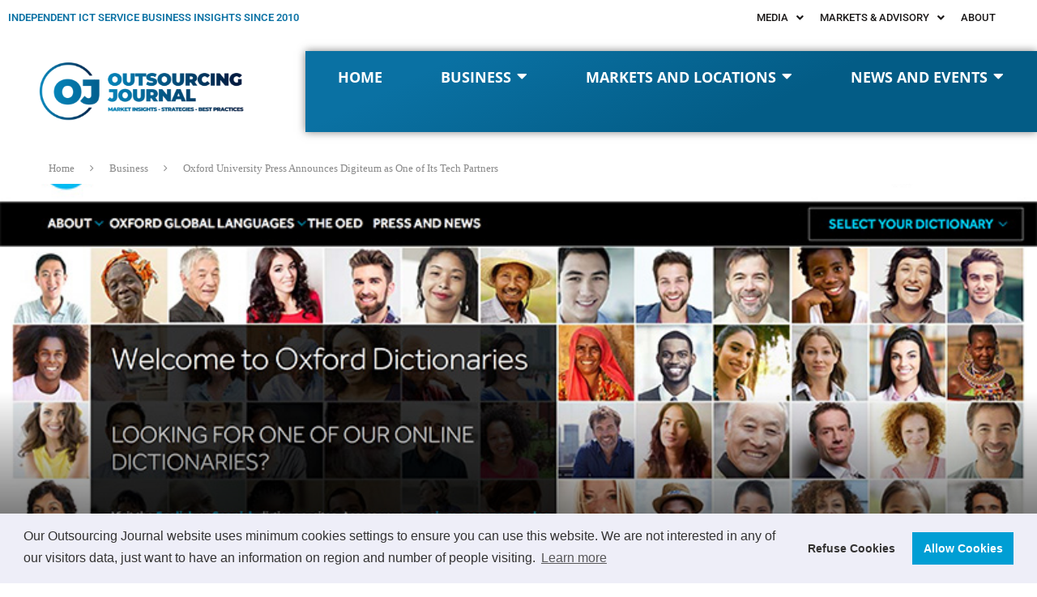

--- FILE ---
content_type: text/html; charset=UTF-8
request_url: https://outsourcing-journal.org/oxford-university-press-announces-digiteum-as-one-of-its-tech-partners/
body_size: 48088
content:
<!DOCTYPE html>
<html lang="en-US" itemscope itemtype="https://schema.org/BlogPosting">
<head>
	<meta charset="UTF-8" />
	<meta name="viewport" content="width=device-width, initial-scale=1" />
	<link rel="profile" href="http://gmpg.org/xfn/11" />
	<link rel="pingback" href="https://outsourcing-journal.org/xmlrpc.php" />
	
<!-- Soledad OG: 8.7.0 --><link rel="image_src" href="https://outsourcing-journal.org/wp-content/uploads/2016/11/oxport_PUP_screenshot_800x571.jpg"><meta name="msapplication-TileImage" content="https://outsourcing-journal.org/wp-content/uploads/2016/11/oxport_PUP_screenshot_800x571.jpg">
<meta property="og:image" content="https://outsourcing-journal.org/wp-content/uploads/2016/11/oxport_PUP_screenshot_800x571.jpg"><meta property="og:image:secure_url" content="https://outsourcing-journal.org/wp-content/uploads/2016/11/oxport_PUP_screenshot_800x571.jpg"><meta property="og:image:width" content="800"><meta property="og:image:height" content="571"><meta property="og:image:alt" content="oxport_pup_screenshot_800x571"><meta property="og:image:type" content="image/jpeg"><meta property="og:description" content="In 2014 Oxford University Press launched its Oxford Global Languages initiative to empower millions of people across the globe with digital lexical data in 100 of the world’s languages and to make these languages available in digital form for free to everyone. According to the insight on Digiteum blog, later in 2015 Digiteum, a digital..."><meta property="og:type" content="article"><meta property="og:locale" content="en_US"><meta property="og:site_name" content="Outsourcing Journal"><meta property="og:title" content="Oxford University Press Announces Digiteum as One of Its Tech Partners"><meta property="og:url" content="https://outsourcing-journal.org/oxford-university-press-announces-digiteum-as-one-of-its-tech-partners/"><meta property="og:updated_time" content="2023-09-07T18:44:39+01:00">
<meta property="article:published_time" content="2016-11-02T15:01:16+00:00"><meta property="article:modified_time" content="2023-09-07T17:44:39+00:00"><meta property="article:section" content="Business"><meta property="article:section" content="Deals"><meta property="article:author:username" content="st">
<meta property="twitter:partner" content="ogwp"><meta property="twitter:card" content="summary_large_image"><meta property="twitter:image" content="https://outsourcing-journal.org/wp-content/uploads/2016/11/oxport_PUP_screenshot_800x571.jpg"><meta property="twitter:image:alt" content="oxport_pup_screenshot_800x571"><meta property="twitter:title" content="Oxford University Press Announces Digiteum as One of Its Tech Partners"><meta property="twitter:description" content="In 2014 Oxford University Press launched its Oxford Global Languages initiative to empower millions of people across the globe with digital lexical data in 100 of the world’s languages and to make..."><meta property="twitter:url" content="https://outsourcing-journal.org/oxford-university-press-announces-digiteum-as-one-of-its-tech-partners/">
<meta itemprop="image" content="https://outsourcing-journal.org/wp-content/uploads/2016/11/oxport_PUP_screenshot_800x571.jpg"><meta itemprop="name" content="Oxford University Press Announces Digiteum as One of Its Tech Partners"><meta itemprop="description" content="In 2014 Oxford University Press launched its Oxford Global Languages initiative to empower millions of people across the globe with digital lexical data in 100 of the world’s languages and to make these languages available in digital form for free to everyone. According to the insight on Digiteum blog, later in 2015 Digiteum, a digital..."><meta itemprop="datePublished" content="2016-11-02T15:01:16+00:00"><meta itemprop="dateModified" content="2023-09-07T17:44:39+00:00"><meta itemprop="author" content="st">
<meta property="profile:username" content="st">
<!-- /Soledad OG -->

<title>Oxford University Press Announces Digiteum as One of Its Tech Partners &#8211; Outsourcing Journal</title>
<link rel='preconnect' href='https://fonts.googleapis.com' />
<link rel='preconnect' href='https://fonts.gstatic.com' />
<meta http-equiv='x-dns-prefetch-control' content='on'>
<link rel='dns-prefetch' href='//fonts.googleapis.com' />
<link rel='dns-prefetch' href='//fonts.gstatic.com' />
<link rel='dns-prefetch' href='//s.gravatar.com' />
<link rel='dns-prefetch' href='//www.google-analytics.com' />
<meta name='robots' content='max-image-preview:large' />
<link rel="alternate" type="application/rss+xml" title="Outsourcing Journal &raquo; Feed" href="https://outsourcing-journal.org/feed/" />
<link rel="alternate" type="application/rss+xml" title="Outsourcing Journal &raquo; Comments Feed" href="https://outsourcing-journal.org/comments/feed/" />
<link rel="alternate" title="oEmbed (JSON)" type="application/json+oembed" href="https://outsourcing-journal.org/wp-json/oembed/1.0/embed?url=https%3A%2F%2Foutsourcing-journal.org%2Foxford-university-press-announces-digiteum-as-one-of-its-tech-partners%2F" />
<link rel="alternate" title="oEmbed (XML)" type="text/xml+oembed" href="https://outsourcing-journal.org/wp-json/oembed/1.0/embed?url=https%3A%2F%2Foutsourcing-journal.org%2Foxford-university-press-announces-digiteum-as-one-of-its-tech-partners%2F&#038;format=xml" />
		<style>
			.lazyload,
			.lazyloading {
				max-width: 100%;
			}
		</style>
		<style id='wp-img-auto-sizes-contain-inline-css' type='text/css'>
img:is([sizes=auto i],[sizes^="auto," i]){contain-intrinsic-size:3000px 1500px}
/*# sourceURL=wp-img-auto-sizes-contain-inline-css */
</style>
<link rel='stylesheet' id='penci-folding-css' href='https://outsourcing-journal.org/wp-content/themes/soledad/inc/elementor/assets/css/fold.css?ver=8.7.0' type='text/css' media='all' />
<link rel='stylesheet' id='hfe-widgets-style-css' href='https://outsourcing-journal.org/wp-content/plugins/header-footer-elementor/inc/widgets-css/frontend.css?ver=2.8.0' type='text/css' media='all' />
<style id='wp-emoji-styles-inline-css' type='text/css'>

	img.wp-smiley, img.emoji {
		display: inline !important;
		border: none !important;
		box-shadow: none !important;
		height: 1em !important;
		width: 1em !important;
		margin: 0 0.07em !important;
		vertical-align: -0.1em !important;
		background: none !important;
		padding: 0 !important;
	}
/*# sourceURL=wp-emoji-styles-inline-css */
</style>
<link rel='stylesheet' id='wp-block-library-css' href='https://outsourcing-journal.org/wp-includes/css/dist/block-library/style.min.css?ver=6.9' type='text/css' media='all' />
<style id='wp-block-library-theme-inline-css' type='text/css'>
.wp-block-audio :where(figcaption){color:#555;font-size:13px;text-align:center}.is-dark-theme .wp-block-audio :where(figcaption){color:#ffffffa6}.wp-block-audio{margin:0 0 1em}.wp-block-code{border:1px solid #ccc;border-radius:4px;font-family:Menlo,Consolas,monaco,monospace;padding:.8em 1em}.wp-block-embed :where(figcaption){color:#555;font-size:13px;text-align:center}.is-dark-theme .wp-block-embed :where(figcaption){color:#ffffffa6}.wp-block-embed{margin:0 0 1em}.blocks-gallery-caption{color:#555;font-size:13px;text-align:center}.is-dark-theme .blocks-gallery-caption{color:#ffffffa6}:root :where(.wp-block-image figcaption){color:#555;font-size:13px;text-align:center}.is-dark-theme :root :where(.wp-block-image figcaption){color:#ffffffa6}.wp-block-image{margin:0 0 1em}.wp-block-pullquote{border-bottom:4px solid;border-top:4px solid;color:currentColor;margin-bottom:1.75em}.wp-block-pullquote :where(cite),.wp-block-pullquote :where(footer),.wp-block-pullquote__citation{color:currentColor;font-size:.8125em;font-style:normal;text-transform:uppercase}.wp-block-quote{border-left:.25em solid;margin:0 0 1.75em;padding-left:1em}.wp-block-quote cite,.wp-block-quote footer{color:currentColor;font-size:.8125em;font-style:normal;position:relative}.wp-block-quote:where(.has-text-align-right){border-left:none;border-right:.25em solid;padding-left:0;padding-right:1em}.wp-block-quote:where(.has-text-align-center){border:none;padding-left:0}.wp-block-quote.is-large,.wp-block-quote.is-style-large,.wp-block-quote:where(.is-style-plain){border:none}.wp-block-search .wp-block-search__label{font-weight:700}.wp-block-search__button{border:1px solid #ccc;padding:.375em .625em}:where(.wp-block-group.has-background){padding:1.25em 2.375em}.wp-block-separator.has-css-opacity{opacity:.4}.wp-block-separator{border:none;border-bottom:2px solid;margin-left:auto;margin-right:auto}.wp-block-separator.has-alpha-channel-opacity{opacity:1}.wp-block-separator:not(.is-style-wide):not(.is-style-dots){width:100px}.wp-block-separator.has-background:not(.is-style-dots){border-bottom:none;height:1px}.wp-block-separator.has-background:not(.is-style-wide):not(.is-style-dots){height:2px}.wp-block-table{margin:0 0 1em}.wp-block-table td,.wp-block-table th{word-break:normal}.wp-block-table :where(figcaption){color:#555;font-size:13px;text-align:center}.is-dark-theme .wp-block-table :where(figcaption){color:#ffffffa6}.wp-block-video :where(figcaption){color:#555;font-size:13px;text-align:center}.is-dark-theme .wp-block-video :where(figcaption){color:#ffffffa6}.wp-block-video{margin:0 0 1em}:root :where(.wp-block-template-part.has-background){margin-bottom:0;margin-top:0;padding:1.25em 2.375em}
/*# sourceURL=/wp-includes/css/dist/block-library/theme.min.css */
</style>
<style id='classic-theme-styles-inline-css' type='text/css'>
/*! This file is auto-generated */
.wp-block-button__link{color:#fff;background-color:#32373c;border-radius:9999px;box-shadow:none;text-decoration:none;padding:calc(.667em + 2px) calc(1.333em + 2px);font-size:1.125em}.wp-block-file__button{background:#32373c;color:#fff;text-decoration:none}
/*# sourceURL=/wp-includes/css/classic-themes.min.css */
</style>
<style id='block-soledad-style-inline-css' type='text/css'>
.pchead-e-block{--pcborder-cl:#dedede;--pcaccent-cl:#6eb48c}.heading1-style-1>h1,.heading1-style-2>h1,.heading2-style-1>h2,.heading2-style-2>h2,.heading3-style-1>h3,.heading3-style-2>h3,.heading4-style-1>h4,.heading4-style-2>h4,.heading5-style-1>h5,.heading5-style-2>h5{padding-bottom:8px;border-bottom:1px solid var(--pcborder-cl);overflow:hidden}.heading1-style-2>h1,.heading2-style-2>h2,.heading3-style-2>h3,.heading4-style-2>h4,.heading5-style-2>h5{border-bottom-width:0;position:relative}.heading1-style-2>h1:before,.heading2-style-2>h2:before,.heading3-style-2>h3:before,.heading4-style-2>h4:before,.heading5-style-2>h5:before{content:'';width:50px;height:2px;bottom:0;left:0;z-index:2;background:var(--pcaccent-cl);position:absolute}.heading1-style-2>h1:after,.heading2-style-2>h2:after,.heading3-style-2>h3:after,.heading4-style-2>h4:after,.heading5-style-2>h5:after{content:'';width:100%;height:2px;bottom:0;left:20px;z-index:1;background:var(--pcborder-cl);position:absolute}.heading1-style-3>h1,.heading1-style-4>h1,.heading2-style-3>h2,.heading2-style-4>h2,.heading3-style-3>h3,.heading3-style-4>h3,.heading4-style-3>h4,.heading4-style-4>h4,.heading5-style-3>h5,.heading5-style-4>h5{position:relative;padding-left:20px}.heading1-style-3>h1:before,.heading1-style-4>h1:before,.heading2-style-3>h2:before,.heading2-style-4>h2:before,.heading3-style-3>h3:before,.heading3-style-4>h3:before,.heading4-style-3>h4:before,.heading4-style-4>h4:before,.heading5-style-3>h5:before,.heading5-style-4>h5:before{width:10px;height:100%;content:'';position:absolute;top:0;left:0;bottom:0;background:var(--pcaccent-cl)}.heading1-style-4>h1,.heading2-style-4>h2,.heading3-style-4>h3,.heading4-style-4>h4,.heading5-style-4>h5{padding:10px 20px;background:#f1f1f1}.heading1-style-5>h1,.heading2-style-5>h2,.heading3-style-5>h3,.heading4-style-5>h4,.heading5-style-5>h5{position:relative;z-index:1}.heading1-style-5>h1:before,.heading2-style-5>h2:before,.heading3-style-5>h3:before,.heading4-style-5>h4:before,.heading5-style-5>h5:before{content:"";position:absolute;left:0;bottom:0;width:200px;height:50%;transform:skew(-25deg) translateX(0);background:var(--pcaccent-cl);z-index:-1;opacity:.4}.heading1-style-6>h1,.heading2-style-6>h2,.heading3-style-6>h3,.heading4-style-6>h4,.heading5-style-6>h5{text-decoration:underline;text-underline-offset:2px;text-decoration-thickness:4px;text-decoration-color:var(--pcaccent-cl)}
/*# sourceURL=https://outsourcing-journal.org/wp-content/themes/soledad/inc/block/heading-styles/build/style.min.css */
</style>
<style id='global-styles-inline-css' type='text/css'>
:root{--wp--preset--aspect-ratio--square: 1;--wp--preset--aspect-ratio--4-3: 4/3;--wp--preset--aspect-ratio--3-4: 3/4;--wp--preset--aspect-ratio--3-2: 3/2;--wp--preset--aspect-ratio--2-3: 2/3;--wp--preset--aspect-ratio--16-9: 16/9;--wp--preset--aspect-ratio--9-16: 9/16;--wp--preset--color--black: #000000;--wp--preset--color--cyan-bluish-gray: #abb8c3;--wp--preset--color--white: #ffffff;--wp--preset--color--pale-pink: #f78da7;--wp--preset--color--vivid-red: #cf2e2e;--wp--preset--color--luminous-vivid-orange: #ff6900;--wp--preset--color--luminous-vivid-amber: #fcb900;--wp--preset--color--light-green-cyan: #7bdcb5;--wp--preset--color--vivid-green-cyan: #00d084;--wp--preset--color--pale-cyan-blue: #8ed1fc;--wp--preset--color--vivid-cyan-blue: #0693e3;--wp--preset--color--vivid-purple: #9b51e0;--wp--preset--gradient--vivid-cyan-blue-to-vivid-purple: linear-gradient(135deg,rgb(6,147,227) 0%,rgb(155,81,224) 100%);--wp--preset--gradient--light-green-cyan-to-vivid-green-cyan: linear-gradient(135deg,rgb(122,220,180) 0%,rgb(0,208,130) 100%);--wp--preset--gradient--luminous-vivid-amber-to-luminous-vivid-orange: linear-gradient(135deg,rgb(252,185,0) 0%,rgb(255,105,0) 100%);--wp--preset--gradient--luminous-vivid-orange-to-vivid-red: linear-gradient(135deg,rgb(255,105,0) 0%,rgb(207,46,46) 100%);--wp--preset--gradient--very-light-gray-to-cyan-bluish-gray: linear-gradient(135deg,rgb(238,238,238) 0%,rgb(169,184,195) 100%);--wp--preset--gradient--cool-to-warm-spectrum: linear-gradient(135deg,rgb(74,234,220) 0%,rgb(151,120,209) 20%,rgb(207,42,186) 40%,rgb(238,44,130) 60%,rgb(251,105,98) 80%,rgb(254,248,76) 100%);--wp--preset--gradient--blush-light-purple: linear-gradient(135deg,rgb(255,206,236) 0%,rgb(152,150,240) 100%);--wp--preset--gradient--blush-bordeaux: linear-gradient(135deg,rgb(254,205,165) 0%,rgb(254,45,45) 50%,rgb(107,0,62) 100%);--wp--preset--gradient--luminous-dusk: linear-gradient(135deg,rgb(255,203,112) 0%,rgb(199,81,192) 50%,rgb(65,88,208) 100%);--wp--preset--gradient--pale-ocean: linear-gradient(135deg,rgb(255,245,203) 0%,rgb(182,227,212) 50%,rgb(51,167,181) 100%);--wp--preset--gradient--electric-grass: linear-gradient(135deg,rgb(202,248,128) 0%,rgb(113,206,126) 100%);--wp--preset--gradient--midnight: linear-gradient(135deg,rgb(2,3,129) 0%,rgb(40,116,252) 100%);--wp--preset--font-size--small: 12px;--wp--preset--font-size--medium: 20px;--wp--preset--font-size--large: 32px;--wp--preset--font-size--x-large: 42px;--wp--preset--font-size--normal: 14px;--wp--preset--font-size--huge: 42px;--wp--preset--spacing--20: 0.44rem;--wp--preset--spacing--30: 0.67rem;--wp--preset--spacing--40: 1rem;--wp--preset--spacing--50: 1.5rem;--wp--preset--spacing--60: 2.25rem;--wp--preset--spacing--70: 3.38rem;--wp--preset--spacing--80: 5.06rem;--wp--preset--shadow--natural: 6px 6px 9px rgba(0, 0, 0, 0.2);--wp--preset--shadow--deep: 12px 12px 50px rgba(0, 0, 0, 0.4);--wp--preset--shadow--sharp: 6px 6px 0px rgba(0, 0, 0, 0.2);--wp--preset--shadow--outlined: 6px 6px 0px -3px rgb(255, 255, 255), 6px 6px rgb(0, 0, 0);--wp--preset--shadow--crisp: 6px 6px 0px rgb(0, 0, 0);}:where(.is-layout-flex){gap: 0.5em;}:where(.is-layout-grid){gap: 0.5em;}body .is-layout-flex{display: flex;}.is-layout-flex{flex-wrap: wrap;align-items: center;}.is-layout-flex > :is(*, div){margin: 0;}body .is-layout-grid{display: grid;}.is-layout-grid > :is(*, div){margin: 0;}:where(.wp-block-columns.is-layout-flex){gap: 2em;}:where(.wp-block-columns.is-layout-grid){gap: 2em;}:where(.wp-block-post-template.is-layout-flex){gap: 1.25em;}:where(.wp-block-post-template.is-layout-grid){gap: 1.25em;}.has-black-color{color: var(--wp--preset--color--black) !important;}.has-cyan-bluish-gray-color{color: var(--wp--preset--color--cyan-bluish-gray) !important;}.has-white-color{color: var(--wp--preset--color--white) !important;}.has-pale-pink-color{color: var(--wp--preset--color--pale-pink) !important;}.has-vivid-red-color{color: var(--wp--preset--color--vivid-red) !important;}.has-luminous-vivid-orange-color{color: var(--wp--preset--color--luminous-vivid-orange) !important;}.has-luminous-vivid-amber-color{color: var(--wp--preset--color--luminous-vivid-amber) !important;}.has-light-green-cyan-color{color: var(--wp--preset--color--light-green-cyan) !important;}.has-vivid-green-cyan-color{color: var(--wp--preset--color--vivid-green-cyan) !important;}.has-pale-cyan-blue-color{color: var(--wp--preset--color--pale-cyan-blue) !important;}.has-vivid-cyan-blue-color{color: var(--wp--preset--color--vivid-cyan-blue) !important;}.has-vivid-purple-color{color: var(--wp--preset--color--vivid-purple) !important;}.has-black-background-color{background-color: var(--wp--preset--color--black) !important;}.has-cyan-bluish-gray-background-color{background-color: var(--wp--preset--color--cyan-bluish-gray) !important;}.has-white-background-color{background-color: var(--wp--preset--color--white) !important;}.has-pale-pink-background-color{background-color: var(--wp--preset--color--pale-pink) !important;}.has-vivid-red-background-color{background-color: var(--wp--preset--color--vivid-red) !important;}.has-luminous-vivid-orange-background-color{background-color: var(--wp--preset--color--luminous-vivid-orange) !important;}.has-luminous-vivid-amber-background-color{background-color: var(--wp--preset--color--luminous-vivid-amber) !important;}.has-light-green-cyan-background-color{background-color: var(--wp--preset--color--light-green-cyan) !important;}.has-vivid-green-cyan-background-color{background-color: var(--wp--preset--color--vivid-green-cyan) !important;}.has-pale-cyan-blue-background-color{background-color: var(--wp--preset--color--pale-cyan-blue) !important;}.has-vivid-cyan-blue-background-color{background-color: var(--wp--preset--color--vivid-cyan-blue) !important;}.has-vivid-purple-background-color{background-color: var(--wp--preset--color--vivid-purple) !important;}.has-black-border-color{border-color: var(--wp--preset--color--black) !important;}.has-cyan-bluish-gray-border-color{border-color: var(--wp--preset--color--cyan-bluish-gray) !important;}.has-white-border-color{border-color: var(--wp--preset--color--white) !important;}.has-pale-pink-border-color{border-color: var(--wp--preset--color--pale-pink) !important;}.has-vivid-red-border-color{border-color: var(--wp--preset--color--vivid-red) !important;}.has-luminous-vivid-orange-border-color{border-color: var(--wp--preset--color--luminous-vivid-orange) !important;}.has-luminous-vivid-amber-border-color{border-color: var(--wp--preset--color--luminous-vivid-amber) !important;}.has-light-green-cyan-border-color{border-color: var(--wp--preset--color--light-green-cyan) !important;}.has-vivid-green-cyan-border-color{border-color: var(--wp--preset--color--vivid-green-cyan) !important;}.has-pale-cyan-blue-border-color{border-color: var(--wp--preset--color--pale-cyan-blue) !important;}.has-vivid-cyan-blue-border-color{border-color: var(--wp--preset--color--vivid-cyan-blue) !important;}.has-vivid-purple-border-color{border-color: var(--wp--preset--color--vivid-purple) !important;}.has-vivid-cyan-blue-to-vivid-purple-gradient-background{background: var(--wp--preset--gradient--vivid-cyan-blue-to-vivid-purple) !important;}.has-light-green-cyan-to-vivid-green-cyan-gradient-background{background: var(--wp--preset--gradient--light-green-cyan-to-vivid-green-cyan) !important;}.has-luminous-vivid-amber-to-luminous-vivid-orange-gradient-background{background: var(--wp--preset--gradient--luminous-vivid-amber-to-luminous-vivid-orange) !important;}.has-luminous-vivid-orange-to-vivid-red-gradient-background{background: var(--wp--preset--gradient--luminous-vivid-orange-to-vivid-red) !important;}.has-very-light-gray-to-cyan-bluish-gray-gradient-background{background: var(--wp--preset--gradient--very-light-gray-to-cyan-bluish-gray) !important;}.has-cool-to-warm-spectrum-gradient-background{background: var(--wp--preset--gradient--cool-to-warm-spectrum) !important;}.has-blush-light-purple-gradient-background{background: var(--wp--preset--gradient--blush-light-purple) !important;}.has-blush-bordeaux-gradient-background{background: var(--wp--preset--gradient--blush-bordeaux) !important;}.has-luminous-dusk-gradient-background{background: var(--wp--preset--gradient--luminous-dusk) !important;}.has-pale-ocean-gradient-background{background: var(--wp--preset--gradient--pale-ocean) !important;}.has-electric-grass-gradient-background{background: var(--wp--preset--gradient--electric-grass) !important;}.has-midnight-gradient-background{background: var(--wp--preset--gradient--midnight) !important;}.has-small-font-size{font-size: var(--wp--preset--font-size--small) !important;}.has-medium-font-size{font-size: var(--wp--preset--font-size--medium) !important;}.has-large-font-size{font-size: var(--wp--preset--font-size--large) !important;}.has-x-large-font-size{font-size: var(--wp--preset--font-size--x-large) !important;}
:where(.wp-block-post-template.is-layout-flex){gap: 1.25em;}:where(.wp-block-post-template.is-layout-grid){gap: 1.25em;}
:where(.wp-block-term-template.is-layout-flex){gap: 1.25em;}:where(.wp-block-term-template.is-layout-grid){gap: 1.25em;}
:where(.wp-block-columns.is-layout-flex){gap: 2em;}:where(.wp-block-columns.is-layout-grid){gap: 2em;}
:root :where(.wp-block-pullquote){font-size: 1.5em;line-height: 1.6;}
/*# sourceURL=global-styles-inline-css */
</style>
<link rel='stylesheet' id='hfe-style-css' href='https://outsourcing-journal.org/wp-content/plugins/header-footer-elementor/assets/css/header-footer-elementor.css?ver=2.8.0' type='text/css' media='all' />
<link rel='stylesheet' id='elementor-icons-css' href='https://outsourcing-journal.org/wp-content/plugins/elementor/assets/lib/eicons/css/elementor-icons.min.css?ver=5.45.0' type='text/css' media='all' />
<link rel='stylesheet' id='elementor-frontend-css' href='https://outsourcing-journal.org/wp-content/plugins/elementor/assets/css/frontend.min.css?ver=3.34.1' type='text/css' media='all' />
<link rel='stylesheet' id='elementor-post-6759-css' href='https://outsourcing-journal.org/wp-content/uploads/elementor/css/post-6759.css?ver=1767834220' type='text/css' media='all' />
<link rel='stylesheet' id='elementor-post-6789-css' href='https://outsourcing-journal.org/wp-content/uploads/elementor/css/post-6789.css?ver=1767834221' type='text/css' media='all' />
<link rel='stylesheet' id='elementor-post-6959-css' href='https://outsourcing-journal.org/wp-content/uploads/elementor/css/post-6959.css?ver=1767834221' type='text/css' media='all' />
<link rel='stylesheet' id='penci-main-style-css' href='https://outsourcing-journal.org/wp-content/themes/soledad/main.css?ver=8.7.0' type='text/css' media='all' />
<link rel='stylesheet' id='penci-swiper-bundle-css' href='https://outsourcing-journal.org/wp-content/themes/soledad/css/swiper-bundle.min.css?ver=8.7.0' type='text/css' media='all' />
<link rel='stylesheet' id='penci-font-awesomeold-css' href='https://outsourcing-journal.org/wp-content/themes/soledad/css/font-awesome.4.7.0.swap.min.css?ver=4.7.0' type='text/css' media='all' />
<link rel='stylesheet' id='penci_icon-css' href='https://outsourcing-journal.org/wp-content/themes/soledad/css/penci-icon.css?ver=8.7.0' type='text/css' media='all' />
<link rel='stylesheet' id='penci_style-css' href='https://outsourcing-journal.org/wp-content/themes/soledad/style.css?ver=8.7.0' type='text/css' media='all' />
<link rel='stylesheet' id='penci_social_counter-css' href='https://outsourcing-journal.org/wp-content/themes/soledad/css/social-counter.css?ver=8.7.0' type='text/css' media='all' />
<link rel='stylesheet' id='cookieconsent-css' href='https://outsourcing-journal.org/wp-content/plugins/ga-germanized/assets/css/cookieconsent.css?ver=3.1.1' type='text/css' media='all' />
<link rel='stylesheet' id='hfe-elementor-icons-css' href='https://outsourcing-journal.org/wp-content/plugins/elementor/assets/lib/eicons/css/elementor-icons.min.css?ver=5.34.0' type='text/css' media='all' />
<link rel='stylesheet' id='hfe-icons-list-css' href='https://outsourcing-journal.org/wp-content/plugins/elementor/assets/css/widget-icon-list.min.css?ver=3.24.3' type='text/css' media='all' />
<link rel='stylesheet' id='hfe-social-icons-css' href='https://outsourcing-journal.org/wp-content/plugins/elementor/assets/css/widget-social-icons.min.css?ver=3.24.0' type='text/css' media='all' />
<link rel='stylesheet' id='hfe-social-share-icons-brands-css' href='https://outsourcing-journal.org/wp-content/plugins/elementor/assets/lib/font-awesome/css/brands.css?ver=5.15.3' type='text/css' media='all' />
<link rel='stylesheet' id='hfe-social-share-icons-fontawesome-css' href='https://outsourcing-journal.org/wp-content/plugins/elementor/assets/lib/font-awesome/css/fontawesome.css?ver=5.15.3' type='text/css' media='all' />
<link rel='stylesheet' id='hfe-nav-menu-icons-css' href='https://outsourcing-journal.org/wp-content/plugins/elementor/assets/lib/font-awesome/css/solid.css?ver=5.15.3' type='text/css' media='all' />
<link rel='stylesheet' id='eael-general-css' href='https://outsourcing-journal.org/wp-content/plugins/essential-addons-for-elementor-lite/assets/front-end/css/view/general.min.css?ver=6.5.5' type='text/css' media='all' />
<link rel='stylesheet' id='wpr-text-animations-css-css' href='https://outsourcing-journal.org/wp-content/plugins/royal-elementor-addons/assets/css/lib/animations/text-animations.min.css?ver=1.7.1045' type='text/css' media='all' />
<link rel='stylesheet' id='wpr-addons-css-css' href='https://outsourcing-journal.org/wp-content/plugins/royal-elementor-addons/assets/css/frontend.min.css?ver=1.7.1045' type='text/css' media='all' />
<link rel='stylesheet' id='font-awesome-5-all-css' href='https://outsourcing-journal.org/wp-content/plugins/elementor/assets/lib/font-awesome/css/all.min.css?ver=6.5.5' type='text/css' media='all' />
<link rel='stylesheet' id='upk-site-css' href='https://outsourcing-journal.org/wp-content/plugins/ultimate-post-kit/assets/css/upk-site.css?ver=4.0.21' type='text/css' media='all' />
<link rel='stylesheet' id='elementor-gf-local-roboto-css' href='https://outsourcing-journal.org/wp-content/uploads/elementor/google-fonts/css/roboto.css?ver=1742271566' type='text/css' media='all' />
<link rel='stylesheet' id='elementor-gf-local-robotoslab-css' href='https://outsourcing-journal.org/wp-content/uploads/elementor/google-fonts/css/robotoslab.css?ver=1742271592' type='text/css' media='all' />
<link rel='stylesheet' id='elementor-gf-local-opensans-css' href='https://outsourcing-journal.org/wp-content/uploads/elementor/google-fonts/css/opensans.css?ver=1742271644' type='text/css' media='all' />
<script type="text/javascript" data-cfasync="false" src="https://outsourcing-journal.org/wp-includes/js/jquery/jquery.min.js?ver=3.7.1" id="jquery-core-js"></script>
<script type="text/javascript" data-cfasync="false" src="https://outsourcing-journal.org/wp-includes/js/jquery/jquery-migrate.min.js?ver=3.4.1" id="jquery-migrate-js"></script>
<script type="text/javascript" id="jquery-js-after">
/* <![CDATA[ */
!function($){"use strict";$(document).ready(function(){$(this).scrollTop()>100&&$(".hfe-scroll-to-top-wrap").removeClass("hfe-scroll-to-top-hide"),$(window).scroll(function(){$(this).scrollTop()<100?$(".hfe-scroll-to-top-wrap").fadeOut(300):$(".hfe-scroll-to-top-wrap").fadeIn(300)}),$(".hfe-scroll-to-top-wrap").on("click",function(){$("html, body").animate({scrollTop:0},300);return!1})})}(jQuery);
!function($){'use strict';$(document).ready(function(){var bar=$('.hfe-reading-progress-bar');if(!bar.length)return;$(window).on('scroll',function(){var s=$(window).scrollTop(),d=$(document).height()-$(window).height(),p=d? s/d*100:0;bar.css('width',p+'%')});});}(jQuery);
//# sourceURL=jquery-js-after
/* ]]> */
</script>
<link rel="https://api.w.org/" href="https://outsourcing-journal.org/wp-json/" /><link rel="alternate" title="JSON" type="application/json" href="https://outsourcing-journal.org/wp-json/wp/v2/posts/3579" /><link rel="EditURI" type="application/rsd+xml" title="RSD" href="https://outsourcing-journal.org/xmlrpc.php?rsd" />
<meta name="generator" content="WordPress 6.9" />
<meta name="generator" content="Soledad 8.7.0" />
<link rel="canonical" href="https://outsourcing-journal.org/oxford-university-press-announces-digiteum-as-one-of-its-tech-partners/" />
<link rel='shortlink' href='https://outsourcing-journal.org/?p=3579' />
<script async src="https://www.googletagmanager.com/gtag/js?id=UA-125644681-4"></script><script>
				window.dataLayer = window.dataLayer || [];
				function gtag(){dataLayer.push(arguments);}
				gtag('js', new Date());gtag('config', 'UA-125644681-4', {"anonymize_ip":true,"allow_display_features":false,"link_attribution":false});</script>		<script>
			document.documentElement.className = document.documentElement.className.replace('no-js', 'js');
		</script>
				<style>
			.no-js img.lazyload {
				display: none;
			}

			figure.wp-block-image img.lazyloading {
				min-width: 150px;
			}

			.lazyload,
			.lazyloading {
				--smush-placeholder-width: 100px;
				--smush-placeholder-aspect-ratio: 1/1;
				width: var(--smush-image-width, var(--smush-placeholder-width)) !important;
				aspect-ratio: var(--smush-image-aspect-ratio, var(--smush-placeholder-aspect-ratio)) !important;
			}

						.lazyload, .lazyloading {
				opacity: 0;
			}

			.lazyloaded {
				opacity: 1;
				transition: opacity 400ms;
				transition-delay: 0ms;
			}

					</style>
		<style id="penci-custom-style" type="text/css">body{ --pcbg-cl: #fff; --pctext-cl: #313131; --pcborder-cl: #dedede; --pcheading-cl: #313131; --pcmeta-cl: #888888; --pcaccent-cl: #6eb48c; --pcbody-font: 'PT Serif', serif; --pchead-font: 'Raleway', sans-serif; --pchead-wei: bold; --pcava_bdr:10px;--pcajs_fvw:470px;--pcajs_fvmw:220px; } .single.penci-body-single-style-5 #header, .single.penci-body-single-style-6 #header, .single.penci-body-single-style-10 #header, .single.penci-body-single-style-5 .pc-wrapbuilder-header, .single.penci-body-single-style-6 .pc-wrapbuilder-header, .single.penci-body-single-style-10 .pc-wrapbuilder-header { --pchd-mg: 40px; } .fluid-width-video-wrapper > div { position: absolute; left: 0; right: 0; top: 0; width: 100%; height: 100%; } .yt-video-place { position: relative; text-align: center; } .yt-video-place.embed-responsive .start-video { display: block; top: 0; left: 0; bottom: 0; right: 0; position: absolute; transform: none; } .yt-video-place.embed-responsive .start-video img { margin: 0; padding: 0; top: 50%; display: inline-block; position: absolute; left: 50%; transform: translate(-50%, -50%); width: 68px; height: auto; } .mfp-bg { top: 0; left: 0; width: 100%; height: 100%; z-index: 9999999; overflow: hidden; position: fixed; background: #0b0b0b; opacity: .8; filter: alpha(opacity=80) } .mfp-wrap { top: 0; left: 0; width: 100%; height: 100%; z-index: 9999999; position: fixed; outline: none !important; -webkit-backface-visibility: hidden } .penci-image-holder:before{ padding-top: 100%; } .penci-hide-tagupdated{ display: none !important; } .featured-area.featured-style-42 .item-inner-content, .featured-style-41 .swiper-slide, .slider-40-wrapper .nav-thumb-creative .thumb-container:after,.penci-slider44-t-item:before,.penci-slider44-main-wrapper .item, .featured-area .penci-image-holder, .featured-area .penci-slider4-overlay, .featured-area .penci-slide-overlay .overlay-link, .featured-style-29 .featured-slider-overlay, .penci-slider38-overlay{ border-radius: ; -webkit-border-radius: ; } .penci-featured-content-right:before{ border-top-right-radius: ; border-bottom-right-radius: ; } .penci-flat-overlay .penci-slide-overlay .penci-mag-featured-content:before{ border-bottom-left-radius: ; border-bottom-right-radius: ; } .container-single .post-image{ border-radius: ; -webkit-border-radius: ; } .penci-mega-post-inner, .penci-mega-thumbnail .penci-image-holder{ border-radius: ; -webkit-border-radius: ; } .penci-page-container-smaller { max-width:1140px; } #penci-login-popup:before{ opacity: ; } .penci-header-signup-form { padding-top: px; padding-bottom: px; } .penci-slide-overlay .overlay-link, .penci-slider38-overlay, .penci-flat-overlay .penci-slide-overlay .penci-mag-featured-content:before, .slider-40-wrapper .list-slider-creative .item-slider-creative .img-container:before { opacity: ; } .penci-item-mag:hover .penci-slide-overlay .overlay-link, .featured-style-38 .item:hover .penci-slider38-overlay, .penci-flat-overlay .penci-item-mag:hover .penci-slide-overlay .penci-mag-featured-content:before { opacity: ; } .penci-featured-content .featured-slider-overlay { opacity: ; } .slider-40-wrapper .list-slider-creative .item-slider-creative:hover .img-container:before { opacity:; } .featured-style-29 .featured-slider-overlay { opacity: ; } .penci-wrapper-data .standard-post-image:not(.classic-post-image){ margin-bottom: 0; } .header-standard.standard-overlay-meta{ margin: -30px 30px 19px; background: #fff; padding-top: 25px; padding-left: 5px; padding-right: 5px; z-index: 10; position: relative; } .penci-wrapper-data .standard-post-image:not(.classic-post-image) .audio-iframe, .penci-wrapper-data .standard-post-image:not(.classic-post-image) .standard-content-special{ bottom: 50px; } @media only screen and (max-width: 479px){ .header-standard.standard-overlay-meta{ margin-left: 10px; margin-right: 10px; } } .penci-grid li.typography-style .overlay-typography { opacity: ; } .penci-grid li.typography-style:hover .overlay-typography { opacity: ; } @media only screen and (min-width: 1201px){ .layout-14_12_14 .penci-vc-sidebar, .container.two-sidebar .penci-sidebar-content{ width: 21.5%; } .layout-14_12_14 .penci-main-content, .container.two-sidebar #main{ width: 57%; } } body.loading-posts #main .penci-loader-effect{transform: translateX(calc(100px / 2 * -1));} @media only screen and (min-width: 961px){ .penci-single-style-10 .penci-single-s10-content, .container.penci_sidebar.right-sidebar #main{ padding-right: 100px; } .penci-single-style-10.penci_sidebar.left-sidebar .penci-single-s10-content, .container.penci_sidebar.left-sidebar #main,.penci-woo-page-container.penci_sidebar.left-sidebar .sidebar-both .penci-single-product-sidebar-wrap,.penci-woo-page-container.penci_sidebar.left-sidebar .sidebar-bottom .penci-single-product-bottom-container .bottom-content{ padding-left: 100px; } } @media only screen and (min-width: 1201px){ .layout-14_12_14 .penci-main-content, .container.two-sidebar #main{ padding-left: 100px; padding-right: 100px; } } .penci-sidebar-content .widget, .penci-sidebar-content.pcsb-boxed-whole { margin-bottom: 100px; } .home-featured-cat-content .mag-photo .mag-overlay-photo { opacity: ; } .home-featured-cat-content .mag-photo:hover .mag-overlay-photo { opacity: ; } .inner-item-portfolio:hover .penci-portfolio-thumbnail a:after { opacity: ; } .penci-menuhbg-toggle { width: 18px; } .penci-menuhbg-toggle .penci-menuhbg-inner { height: 18px; } .penci-menuhbg-toggle .penci-lines, .penci-menuhbg-wapper{ width: 18px; } .penci-menuhbg-toggle .lines-button{ top: 8px; } .penci-menuhbg-toggle .penci-lines:before{ top: 5px; } .penci-menuhbg-toggle .penci-lines:after{ top: -5px; } .penci-menuhbg-toggle:hover .lines-button:after, .penci-menuhbg-toggle:hover .penci-lines:before, .penci-menuhbg-toggle:hover .penci-lines:after{ transform: translateX(28px); } .penci-menuhbg-toggle .lines-button.penci-hover-effect{ left: -28px; } .penci-menu-hbg-inner .penci-hbg_sitetitle{ font-size: 18px; } .penci-menu-hbg-inner .penci-hbg_desc{ font-size: 14px; } .penci-menu-hbg{ width: 330px; }.penci-menu-hbg.penci-menu-hbg-left{ transform: translateX(-330px); -webkit-transform: translateX(-330px); -moz-transform: translateX(-330px); }.penci-menu-hbg.penci-menu-hbg-right{ transform: translateX(330px); -webkit-transform: translateX(330px); -moz-transform: translateX(330px); }.penci-menuhbg-open .penci-menu-hbg.penci-menu-hbg-left, .penci-vernav-poleft.penci-menuhbg-open .penci-vernav-toggle{ left: 330px; }@media only screen and (min-width: 961px) { .penci-vernav-enable.penci-vernav-poleft .wrapper-boxed, .penci-vernav-enable.penci-vernav-poleft .pencipdc_podcast.pencipdc_dock_player{ padding-left: 330px; } .penci-vernav-enable.penci-vernav-poright .wrapper-boxed, .penci-vernav-enable.penci-vernav-poright .pencipdc_podcast.pencipdc_dock_player{ padding-right: 330px; } .penci-vernav-enable .is-sticky #navigation{ width: calc(100% - 330px); } }@media only screen and (min-width: 961px) { .penci-vernav-enable .penci_is_nosidebar .wp-block-image.alignfull, .penci-vernav-enable .penci_is_nosidebar .wp-block-cover-image.alignfull, .penci-vernav-enable .penci_is_nosidebar .wp-block-cover.alignfull, .penci-vernav-enable .penci_is_nosidebar .wp-block-gallery.alignfull, .penci-vernav-enable .penci_is_nosidebar .alignfull{ margin-left: calc(50% - 50vw + 165px); width: calc(100vw - 330px); } }.penci-vernav-poright.penci-menuhbg-open .penci-vernav-toggle{ right: 330px; }@media only screen and (min-width: 961px) { .penci-vernav-enable.penci-vernav-poleft .penci-rltpopup-left{ left: 330px; } }@media only screen and (min-width: 961px) { .penci-vernav-enable.penci-vernav-poright .penci-rltpopup-right{ right: 330px; } }@media only screen and (max-width: 1500px) and (min-width: 961px) { .penci-vernav-enable .container { max-width: 100%; max-width: calc(100% - 30px); } .penci-vernav-enable .container.home-featured-boxes{ display: block; } .penci-vernav-enable .container.home-featured-boxes:before, .penci-vernav-enable .container.home-featured-boxes:after{ content: ""; display: table; clear: both; } } body { --pcdm_btnbg: rgba(0, 0, 0, .1); --pcdm_btnd: #666; --pcdm_btndbg: #fff; --pcdm_btnn: var(--pctext-cl); --pcdm_btnnbg: var(--pcbg-cl); } body.pcdm-enable { --pcbg-cl: #000000; --pcbg-l-cl: #1a1a1a; --pcbg-d-cl: #000000; --pctext-cl: #fff; --pcborder-cl: #313131; --pcborders-cl: #3c3c3c; --pcheading-cl: rgba(255,255,255,0.9); --pcmeta-cl: #999999; --pcl-cl: #fff; --pclh-cl: #6eb48c; --pcaccent-cl: #6eb48c; background-color: var(--pcbg-cl); color: var(--pctext-cl); } body.pcdark-df.pcdm-enable.pclight-mode { --pcbg-cl: #fff; --pctext-cl: #313131; --pcborder-cl: #dedede; --pcheading-cl: #313131; --pcmeta-cl: #888888; --pcaccent-cl: #6eb48c; }</style><script>
var penciBlocksArray=[];
var portfolioDataJs = portfolioDataJs || [];var PENCILOCALCACHE = {};
		(function () {
				"use strict";
		
				PENCILOCALCACHE = {
					data: {},
					remove: function ( ajaxFilterItem ) {
						delete PENCILOCALCACHE.data[ajaxFilterItem];
					},
					exist: function ( ajaxFilterItem ) {
						return PENCILOCALCACHE.data.hasOwnProperty( ajaxFilterItem ) && PENCILOCALCACHE.data[ajaxFilterItem] !== null;
					},
					get: function ( ajaxFilterItem ) {
						return PENCILOCALCACHE.data[ajaxFilterItem];
					},
					set: function ( ajaxFilterItem, cachedData ) {
						PENCILOCALCACHE.remove( ajaxFilterItem );
						PENCILOCALCACHE.data[ajaxFilterItem] = cachedData;
					}
				};
			}
		)();function penciBlock() {
		    this.atts_json = '';
		    this.content = '';
		}</script>
<script type="application/ld+json">{
    "@context": "https:\/\/schema.org\/",
    "@type": "organization",
    "@id": "#organization",
    "logo": {
        "@type": "ImageObject",
        "url": "https:\/\/outsourcing-journal.org\/wp-content\/themes\/soledad\/images\/logo.png"
    },
    "url": "https:\/\/outsourcing-journal.org\/",
    "name": "Outsourcing Journal",
    "description": "ICT Business Insights for Germany and Global Markets"
}</script><script type="application/ld+json">{
    "@context": "https:\/\/schema.org\/",
    "@type": "WebSite",
    "name": "Outsourcing Journal",
    "alternateName": "ICT Business Insights for Germany and Global Markets",
    "url": "https:\/\/outsourcing-journal.org\/"
}</script><script type="application/ld+json">{
    "@context": "https:\/\/schema.org\/",
    "@type": "BlogPosting",
    "headline": "Oxford University Press Announces Digiteum as One of Its Tech Partners",
    "description": "In 2014 Oxford University Press launched its Oxford Global Languages initiative to empower millions of people across the globe with digital lexical data in 100 of the world\u2019s languages and&hellip;",
    "datePublished": "2016-11-02T16:01:16+01:00",
    "datemodified": "2023-09-07T18:44:39+01:00",
    "mainEntityOfPage": "https:\/\/outsourcing-journal.org\/oxford-university-press-announces-digiteum-as-one-of-its-tech-partners\/",
    "image": {
        "@type": "ImageObject",
        "url": "https:\/\/outsourcing-journal.org\/wp-content\/uploads\/2016\/11\/oxport_PUP_screenshot_800x571.jpg",
        "width": 800,
        "height": 571
    },
    "publisher": {
        "@type": "Organization",
        "name": "Outsourcing Journal",
        "logo": {
            "@type": "ImageObject",
            "url": "https:\/\/outsourcing-journal.org\/wp-content\/themes\/soledad\/images\/logo.png"
        }
    },
    "author": {
        "@type": "Person",
        "@id": "#person-st",
        "name": "st",
        "url": "https:\/\/outsourcing-journal.org\/author\/editors_stf\/"
    }
}</script><script type="application/ld+json">{
    "@context": "https:\/\/schema.org\/",
    "@type": "BreadcrumbList",
    "itemListElement": [
        {
            "@type": "ListItem",
            "position": 1,
            "item": {
                "@id": "https:\/\/outsourcing-journal.org",
                "name": "Home"
            }
        },
        {
            "@type": "ListItem",
            "position": 2,
            "item": {
                "@id": "https:\/\/outsourcing-journal.org\/category\/business\/",
                "name": "Business"
            }
        },
        {
            "@type": "ListItem",
            "position": 3,
            "item": {
                "@id": "https:\/\/outsourcing-journal.org\/oxford-university-press-announces-digiteum-as-one-of-its-tech-partners\/",
                "name": "Oxford University Press Announces Digiteum as One of Its Tech Partners"
            }
        }
    ]
}</script><meta name="generator" content="Elementor 3.34.1; features: additional_custom_breakpoints; settings: css_print_method-external, google_font-enabled, font_display-swap">
			<style>
				.e-con.e-parent:nth-of-type(n+4):not(.e-lazyloaded):not(.e-no-lazyload),
				.e-con.e-parent:nth-of-type(n+4):not(.e-lazyloaded):not(.e-no-lazyload) * {
					background-image: none !important;
				}
				@media screen and (max-height: 1024px) {
					.e-con.e-parent:nth-of-type(n+3):not(.e-lazyloaded):not(.e-no-lazyload),
					.e-con.e-parent:nth-of-type(n+3):not(.e-lazyloaded):not(.e-no-lazyload) * {
						background-image: none !important;
					}
				}
				@media screen and (max-height: 640px) {
					.e-con.e-parent:nth-of-type(n+2):not(.e-lazyloaded):not(.e-no-lazyload),
					.e-con.e-parent:nth-of-type(n+2):not(.e-lazyloaded):not(.e-no-lazyload) * {
						background-image: none !important;
					}
				}
			</style>
			<style id="penci-header-builder-header-for-all-pages" type="text/css">.penci_header.penci-header-builder.main-builder-header{}.penci-header-image-logo,.penci-header-text-logo{--pchb-logo-title-fw:bold;--pchb-logo-title-fs:normal;--pchb-logo-slogan-fw:bold;--pchb-logo-slogan-fs:normal;}.pc-logo-desktop.penci-header-image-logo img{max-height:40px;}@media only screen and (max-width: 767px){.penci_navbar_mobile .penci-header-image-logo img{}}.penci_builder_sticky_header_desktop .penci-header-image-logo img{}.penci_navbar_mobile .penci-header-text-logo{--pchb-m-logo-title-fw:bold;--pchb-m-logo-title-fs:normal;--pchb-m-logo-slogan-fw:bold;--pchb-m-logo-slogan-fs:normal;}.penci_navbar_mobile .penci-header-image-logo img{max-height:40px;}.penci_navbar_mobile .sticky-enable .penci-header-image-logo img{}.pb-logo-sidebar-mobile{--pchb-logo-sm-title-fw:bold;--pchb-logo-sm-title-fs:normal;--pchb-logo-sm-slogan-fw:bold;--pchb-logo-sm-slogan-fs:normal;}.pc-builder-element.pb-logo-sidebar-mobile img{max-width:220px;max-height:60px;}.pc-logo-sticky{--pchb-logo-s-title-fw:bold;--pchb-logo-s-title-fs:normal;--pchb-logo-s-slogan-fw:bold;--pchb-logo-s-slogan-fs:normal;}.pc-builder-element.pc-logo-sticky.pc-logo img{max-height:60px;}.pc-builder-element.pc-main-menu{--pchb-main-menu-fs:12px;--pchb-main-menu-fs_l2:12px;--pchb-main-menu-lh:40px;}.pc-builder-element.pc-second-menu{--pchb-second-menu-fs:12px;--pchb-second-menu-lh:20px;--pchb-second-menu-fs_l2:12px;--pchb-second-menu-mg:15px;}.pc-builder-element.pc-third-menu{--pchb-third-menu-fs:12px;--pchb-third-menu-fs_l2:12px;}.penci-builder.penci-builder-button.button-1{}.penci-builder.penci-builder-button.button-1:hover{}.penci-builder.penci-builder-button.button-2{}.penci-builder.penci-builder-button.button-2:hover{}.penci-builder.penci-builder-button.button-3{}.penci-builder.penci-builder-button.button-3:hover{}.penci-builder.penci-builder-button.button-mobile-1{}.penci-builder.penci-builder-button.button-mobile-1:hover{}.penci-builder.penci-builder-button.button-mobile-2{}.penci-builder.penci-builder-button.button-mobile-2:hover{}.penci-builder-mobile-sidebar-nav.penci-menu-hbg{border-width:0;border-style:solid;}.pc-builder-menu.pc-dropdown-menu{--pchb-dd-lv1:13px;--pchb-dd-lv2:12px;}.penci-header-builder .pc-builder-element.pc-second-menu{margin-left: 20px;}.penci-mobile-midbar{border-bottom-width: 1px;}.penci-builder-element.penci-data-time-format{color:#ffffff}.pc-builder-element.pc-second-menu .navigation .menu > li > a,.pc-builder-element.pc-second-menu .navigation ul.menu ul.sub-menu a{color:#ffffff}.penci-builder-element.header-social.desktop-social a i{font-size:14px}body:not(.rtl) .penci-builder-element.desktop-social .inner-header-social a{margin-right:10px}body.rtl .penci-builder-element.desktop-social .inner-header-social a{margin-left:10px}.penci-builder-element.desktop-social .inner-header-social a,.penci-builder-element.desktop-social .inner-header-social a i{color:#ffffff}.penci-builder-element.desktop-social .inner-header-social a:hover,.penci-builder-element.desktop-social .inner-header-social a:hover i{color:#2196f3}.pc-search-form-sidebar.search-style-icon-button .searchsubmit:before,.pc-search-form-sidebar.search-style-text-button .searchsubmit {line-height:40px}.pc-header-element.penci-topbar-social .pclogin-item a i{font-size:15px}.penci-builder.penci-builder-button.button-1{font-weight:bold}.penci-builder.penci-builder-button.button-1{font-style:normal}.penci-builder.penci-builder-button.button-2{font-weight:bold}.penci-builder.penci-builder-button.button-2{font-style:normal}.penci-builder.penci-builder-button.button-3{font-weight:bold}.penci-builder.penci-builder-button.button-3{font-style:normal}.penci-builder.penci-builder-button.button-mobile-1{font-weight:bold}.penci-builder.penci-builder-button.button-mobile-1{font-style:normal}.penci-builder.penci-builder-button.button-mobile-2{font-weight:bold}.penci-builder.penci-builder-button.button-mobile-2{font-style:normal}.penci-builder-element.penci-data-time-format{font-size:12px}.penci_builder_sticky_header_desktop{border-style:solid}.penci-builder-element.penci-topbar-trending{max-width:420px}.penci_header.main-builder-header{border-style:solid}.penci-builder-element.pc-search-form.pc-search-form-sidebar,.penci-builder-element.pc-search-form.search-style-icon-button.pc-search-form-sidebar .search-input,.penci-builder-element.pc-search-form.search-style-text-button.pc-search-form-sidebar .search-input{line-height:38px}.penci-builder-element.pc-search-form-sidebar.search-style-default .search-input{line-height:38px;padding-top:0;padding-bottom:0}.pc-builder-element.pc-logo.pb-logo-mobile{}.pc-header-element.penci-topbar-social .pclogin-item a{}.pc-header-element.penci-topbar-social-mobile .pclogin-item a{}body.penci-header-preview-layout .wrapper-boxed{min-height:1500px}.penci_header_overlap .penci-desktop-topblock,.penci-desktop-topblock{border-width:0;border-style:solid;}.penci_header_overlap .penci-desktop-topbar,.penci-desktop-topbar{border-width:0;background-color:#212121;border-style:solid;padding-top: 5px;padding-bottom: 5px;}.penci_header_overlap .penci-desktop-midbar,.penci-desktop-midbar{border-width:0;border-style:solid;padding-top: 30px;padding-bottom: 30px;}.penci_header_overlap .penci-desktop-bottombar,.penci-desktop-bottombar{border-width:0;border-style:solid;}.penci_header_overlap .penci-desktop-bottomblock,.penci-desktop-bottomblock{border-width:0;border-style:solid;}.penci_header_overlap .penci-sticky-top,.penci-sticky-top{border-width:0;border-style:solid;}.penci_header_overlap .penci-sticky-mid,.penci-sticky-mid{border-width:0;border-style:solid;}.penci_header_overlap .penci-sticky-bottom,.penci-sticky-bottom{border-width:0;border-style:solid;}.penci_header_overlap .penci-mobile-topbar,.penci-mobile-topbar{border-width:0;border-style:solid;}.penci_header_overlap .penci-mobile-midbar,.penci-mobile-midbar{border-width:0;border-color:#dedede;border-style:solid;border-bottom-width: 1px;}.penci_header_overlap .penci-mobile-bottombar,.penci-mobile-bottombar{border-width:0;border-style:solid;}</style><style id="wpr_lightbox_styles">
				.lg-backdrop {
					background-color: rgba(0,0,0,0.6) !important;
				}
				.lg-toolbar,
				.lg-dropdown {
					background-color: rgba(0,0,0,0.8) !important;
				}
				.lg-dropdown:after {
					border-bottom-color: rgba(0,0,0,0.8) !important;
				}
				.lg-sub-html {
					background-color: rgba(0,0,0,0.8) !important;
				}
				.lg-thumb-outer,
				.lg-progress-bar {
					background-color: #444444 !important;
				}
				.lg-progress {
					background-color: #a90707 !important;
				}
				.lg-icon {
					color: #efefef !important;
					font-size: 20px !important;
				}
				.lg-icon.lg-toogle-thumb {
					font-size: 24px !important;
				}
				.lg-icon:hover,
				.lg-dropdown-text:hover {
					color: #ffffff !important;
				}
				.lg-sub-html,
				.lg-dropdown-text {
					color: #efefef !important;
					font-size: 14px !important;
				}
				#lg-counter {
					color: #efefef !important;
					font-size: 14px !important;
				}
				.lg-prev,
				.lg-next {
					font-size: 35px !important;
				}

				/* Defaults */
				.lg-icon {
				background-color: transparent !important;
				}

				#lg-counter {
				opacity: 0.9;
				}

				.lg-thumb-outer {
				padding: 0 10px;
				}

				.lg-thumb-item {
				border-radius: 0 !important;
				border: none !important;
				opacity: 0.5;
				}

				.lg-thumb-item.active {
					opacity: 1;
				}
	         </style>
</head>

<body class="wp-singular post-template-default single single-post postid-3579 single-format-standard wp-theme-soledad ehf-header ehf-footer ehf-template-soledad ehf-stylesheet-soledad penci-disable-desc-collapse soledad-ver-8-7-0 pclight-mode penci-body-single-style-10 penci-show-pthumb pcmn-drdw-style-slide_down pchds-showup elementor-default elementor-kit-6759 pccustom-template-enable">
<div id="page" class="hfeed site">

		<header id="masthead" itemscope="itemscope" itemtype="https://schema.org/WPHeader">
			<p class="main-title bhf-hidden" itemprop="headline"><a href="https://outsourcing-journal.org" title="Outsourcing Journal" rel="home">Outsourcing Journal</a></p>
					<div data-elementor-type="wp-post" data-elementor-id="6789" class="elementor elementor-6789">
						<section class="penci-section penci-disSticky penci-structure-20 elementor-section elementor-top-section elementor-element elementor-element-af432a2 elementor-section-full_width elementor-section-height-default elementor-section-height-default wpr-particle-no wpr-jarallax-no wpr-parallax-no wpr-sticky-section-no" data-id="af432a2" data-element_type="section">
						<div class="elementor-container elementor-column-gap-default">
					<div class="penci-ercol-50 penci-ercol-order-1 penci-sticky-ct    elementor-column elementor-col-50 elementor-top-column elementor-element elementor-element-734822f" data-id="734822f" data-element_type="column">
			<div class="elementor-widget-wrap elementor-element-populated">
						<div class="elementor-element elementor-element-088e373 elementor-widget elementor-widget-text-editor" data-id="088e373" data-element_type="widget" data-widget_type="text-editor.default">
				<div class="elementor-widget-container">
									<p>Independent ICT service business insights since 2010</p>								</div>
				</div>
					</div>
		</div>
				<div class="penci-ercol-50 penci-ercol-order-2 penci-sticky-ct    elementor-column elementor-col-50 elementor-top-column elementor-element elementor-element-479018b" data-id="479018b" data-element_type="column">
			<div class="elementor-widget-wrap elementor-element-populated">
						<div class="elementor-element elementor-element-9959197 hfe-nav-menu__align-right hfe-nav-menu__breakpoint-none hfe-submenu-icon-arrow hfe-submenu-animation-none hfe-link-redirect-child elementor-widget elementor-widget-navigation-menu" data-id="9959197" data-element_type="widget" data-settings="{&quot;padding_horizontal_menu_item&quot;:{&quot;unit&quot;:&quot;px&quot;,&quot;size&quot;:10,&quot;sizes&quot;:[]},&quot;padding_vertical_menu_item&quot;:{&quot;unit&quot;:&quot;px&quot;,&quot;size&quot;:5,&quot;sizes&quot;:[]},&quot;padding_horizontal_menu_item_mobile&quot;:{&quot;unit&quot;:&quot;px&quot;,&quot;size&quot;:7,&quot;sizes&quot;:[]},&quot;padding_vertical_menu_item_mobile&quot;:{&quot;unit&quot;:&quot;px&quot;,&quot;size&quot;:5,&quot;sizes&quot;:[]},&quot;padding_horizontal_menu_item_tablet&quot;:{&quot;unit&quot;:&quot;px&quot;,&quot;size&quot;:&quot;&quot;,&quot;sizes&quot;:[]},&quot;padding_vertical_menu_item_tablet&quot;:{&quot;unit&quot;:&quot;px&quot;,&quot;size&quot;:&quot;&quot;,&quot;sizes&quot;:[]},&quot;menu_space_between&quot;:{&quot;unit&quot;:&quot;px&quot;,&quot;size&quot;:&quot;&quot;,&quot;sizes&quot;:[]},&quot;menu_space_between_tablet&quot;:{&quot;unit&quot;:&quot;px&quot;,&quot;size&quot;:&quot;&quot;,&quot;sizes&quot;:[]},&quot;menu_space_between_mobile&quot;:{&quot;unit&quot;:&quot;px&quot;,&quot;size&quot;:&quot;&quot;,&quot;sizes&quot;:[]},&quot;menu_row_space&quot;:{&quot;unit&quot;:&quot;px&quot;,&quot;size&quot;:&quot;&quot;,&quot;sizes&quot;:[]},&quot;menu_row_space_tablet&quot;:{&quot;unit&quot;:&quot;px&quot;,&quot;size&quot;:&quot;&quot;,&quot;sizes&quot;:[]},&quot;menu_row_space_mobile&quot;:{&quot;unit&quot;:&quot;px&quot;,&quot;size&quot;:&quot;&quot;,&quot;sizes&quot;:[]},&quot;dropdown_border_radius&quot;:{&quot;unit&quot;:&quot;px&quot;,&quot;top&quot;:&quot;&quot;,&quot;right&quot;:&quot;&quot;,&quot;bottom&quot;:&quot;&quot;,&quot;left&quot;:&quot;&quot;,&quot;isLinked&quot;:true},&quot;dropdown_border_radius_tablet&quot;:{&quot;unit&quot;:&quot;px&quot;,&quot;top&quot;:&quot;&quot;,&quot;right&quot;:&quot;&quot;,&quot;bottom&quot;:&quot;&quot;,&quot;left&quot;:&quot;&quot;,&quot;isLinked&quot;:true},&quot;dropdown_border_radius_mobile&quot;:{&quot;unit&quot;:&quot;px&quot;,&quot;top&quot;:&quot;&quot;,&quot;right&quot;:&quot;&quot;,&quot;bottom&quot;:&quot;&quot;,&quot;left&quot;:&quot;&quot;,&quot;isLinked&quot;:true},&quot;width_dropdown_item&quot;:{&quot;unit&quot;:&quot;px&quot;,&quot;size&quot;:&quot;220&quot;,&quot;sizes&quot;:[]},&quot;width_dropdown_item_tablet&quot;:{&quot;unit&quot;:&quot;px&quot;,&quot;size&quot;:&quot;&quot;,&quot;sizes&quot;:[]},&quot;width_dropdown_item_mobile&quot;:{&quot;unit&quot;:&quot;px&quot;,&quot;size&quot;:&quot;&quot;,&quot;sizes&quot;:[]},&quot;padding_horizontal_dropdown_item&quot;:{&quot;unit&quot;:&quot;px&quot;,&quot;size&quot;:&quot;&quot;,&quot;sizes&quot;:[]},&quot;padding_horizontal_dropdown_item_tablet&quot;:{&quot;unit&quot;:&quot;px&quot;,&quot;size&quot;:&quot;&quot;,&quot;sizes&quot;:[]},&quot;padding_horizontal_dropdown_item_mobile&quot;:{&quot;unit&quot;:&quot;px&quot;,&quot;size&quot;:&quot;&quot;,&quot;sizes&quot;:[]},&quot;padding_vertical_dropdown_item&quot;:{&quot;unit&quot;:&quot;px&quot;,&quot;size&quot;:15,&quot;sizes&quot;:[]},&quot;padding_vertical_dropdown_item_tablet&quot;:{&quot;unit&quot;:&quot;px&quot;,&quot;size&quot;:&quot;&quot;,&quot;sizes&quot;:[]},&quot;padding_vertical_dropdown_item_mobile&quot;:{&quot;unit&quot;:&quot;px&quot;,&quot;size&quot;:&quot;&quot;,&quot;sizes&quot;:[]},&quot;distance_from_menu&quot;:{&quot;unit&quot;:&quot;px&quot;,&quot;size&quot;:&quot;&quot;,&quot;sizes&quot;:[]},&quot;distance_from_menu_tablet&quot;:{&quot;unit&quot;:&quot;px&quot;,&quot;size&quot;:&quot;&quot;,&quot;sizes&quot;:[]},&quot;distance_from_menu_mobile&quot;:{&quot;unit&quot;:&quot;px&quot;,&quot;size&quot;:&quot;&quot;,&quot;sizes&quot;:[]},&quot;toggle_size&quot;:{&quot;unit&quot;:&quot;px&quot;,&quot;size&quot;:&quot;&quot;,&quot;sizes&quot;:[]},&quot;toggle_size_tablet&quot;:{&quot;unit&quot;:&quot;px&quot;,&quot;size&quot;:&quot;&quot;,&quot;sizes&quot;:[]},&quot;toggle_size_mobile&quot;:{&quot;unit&quot;:&quot;px&quot;,&quot;size&quot;:&quot;&quot;,&quot;sizes&quot;:[]},&quot;toggle_border_width&quot;:{&quot;unit&quot;:&quot;px&quot;,&quot;size&quot;:&quot;&quot;,&quot;sizes&quot;:[]},&quot;toggle_border_width_tablet&quot;:{&quot;unit&quot;:&quot;px&quot;,&quot;size&quot;:&quot;&quot;,&quot;sizes&quot;:[]},&quot;toggle_border_width_mobile&quot;:{&quot;unit&quot;:&quot;px&quot;,&quot;size&quot;:&quot;&quot;,&quot;sizes&quot;:[]},&quot;toggle_border_radius&quot;:{&quot;unit&quot;:&quot;px&quot;,&quot;size&quot;:&quot;&quot;,&quot;sizes&quot;:[]},&quot;toggle_border_radius_tablet&quot;:{&quot;unit&quot;:&quot;px&quot;,&quot;size&quot;:&quot;&quot;,&quot;sizes&quot;:[]},&quot;toggle_border_radius_mobile&quot;:{&quot;unit&quot;:&quot;px&quot;,&quot;size&quot;:&quot;&quot;,&quot;sizes&quot;:[]}}" data-widget_type="navigation-menu.default">
				<div class="elementor-widget-container">
								<div class="hfe-nav-menu hfe-layout-horizontal hfe-nav-menu-layout horizontal hfe-pointer__none" data-layout="horizontal">
				<div role="button" class="hfe-nav-menu__toggle elementor-clickable" tabindex="0" aria-label="Menu Toggle">
					<span class="screen-reader-text">Menu</span>
					<div class="hfe-nav-menu-icon">
											</div>
				</div>
				<nav class="hfe-nav-menu__layout-horizontal hfe-nav-menu__submenu-arrow" data-toggle-icon="" data-close-icon="" data-full-width="">
					<ul id="menu-1-9959197" class="hfe-nav-menu"><li id="menu-item-5967" class="menu-item menu-item-type-custom menu-item-object-custom menu-item-has-children ajax-mega-menu parent hfe-has-submenu hfe-creative-menu"><div class="hfe-has-submenu-container" tabindex="0" role="button" aria-haspopup="true" aria-expanded="false"><a href="#" class = "hfe-menu-item">MEDIA<span class='hfe-menu-toggle sub-arrow hfe-menu-child-0'><i class='fa'></i></span></a></div>
<ul class="sub-menu">
	<li id="menu-item-8364" class="menu-item menu-item-type-custom menu-item-object-custom ajax-mega-menu hfe-creative-menu"><a href="https://www.vendormanagement-journal.de" class = "hfe-sub-menu-item">Vendormanagement Journal (DE)</a></li>
	<li id="menu-item-8367" class="menu-item menu-item-type-custom menu-item-object-custom ajax-mega-menu hfe-creative-menu"><a href="https://www.outsourcing-destinations.org" class = "hfe-sub-menu-item">Sourcing Location Guides</a></li>
	<li id="menu-item-8362" class="menu-item menu-item-type-custom menu-item-object-custom ajax-mega-menu hfe-creative-menu"><a href="https://www.ict-africa.org" class = "hfe-sub-menu-item">ICT Africa Journal</a></li>
</ul>
</li>
<li id="menu-item-5966" class="menu-item menu-item-type-custom menu-item-object-custom menu-item-has-children ajax-mega-menu parent hfe-has-submenu hfe-creative-menu"><div class="hfe-has-submenu-container" tabindex="0" role="button" aria-haspopup="true" aria-expanded="false"><a href="#" class = "hfe-menu-item">MARKETS &#038; ADVISORY<span class='hfe-menu-toggle sub-arrow hfe-menu-child-0'><i class='fa'></i></span></a></div>
<ul class="sub-menu">
	<li id="menu-item-8365" class="menu-item menu-item-type-custom menu-item-object-custom ajax-mega-menu hfe-creative-menu"><a href="https://www.ict-markets.eu" class = "hfe-sub-menu-item">ICT Markets</a></li>
	<li id="menu-item-8366" class="menu-item menu-item-type-custom menu-item-object-custom ajax-mega-menu hfe-creative-menu"><a href="https://www.sourcingpartner.eu" class = "hfe-sub-menu-item">SourcingPartner.eu</a></li>
</ul>
</li>
<li id="menu-item-8371" class="menu-item menu-item-type-post_type menu-item-object-page ajax-mega-menu parent hfe-creative-menu"><a href="https://outsourcing-journal.org/about/" class = "hfe-menu-item">ABOUT</a></li>
</ul> 
				</nav>
			</div>
							</div>
				</div>
					</div>
		</div>
					</div>
		</section>
				<section class="penci-section penci-disSticky penci-structure-20 elementor-section elementor-top-section elementor-element elementor-element-ebccf10 elementor-section-full_width elementor-section-content-middle elementor-section-height-min-height elementor-section-height-default elementor-section-items-middle wpr-particle-no wpr-jarallax-no wpr-parallax-no wpr-sticky-section-no" data-id="ebccf10" data-element_type="section">
						<div class="elementor-container elementor-column-gap-default">
					<div class="penci-ercol-50 penci-ercol-order-1 penci-sticky-ct    elementor-column elementor-col-50 elementor-top-column elementor-element elementor-element-70e884c" data-id="70e884c" data-element_type="column">
			<div class="elementor-widget-wrap elementor-element-populated">
						<div class="elementor-element elementor-element-1713b2a elementor-invisible elementor-widget elementor-widget-image" data-id="1713b2a" data-element_type="widget" data-settings="{&quot;_animation&quot;:&quot;zoomIn&quot;}" data-widget_type="image.default">
				<div class="elementor-widget-container">
															<img width="800" height="350" data-src="https://outsourcing-journal.org/wp-content/uploads/2023/08/OJ_logo_JULY_2023_2_ligher_blue_800px.png" class="attachment-full size-full wp-image-7697 lazyload" alt="" data-srcset="https://outsourcing-journal.org/wp-content/uploads/2023/08/OJ_logo_JULY_2023_2_ligher_blue_800px.png 800w, https://outsourcing-journal.org/wp-content/uploads/2023/08/OJ_logo_JULY_2023_2_ligher_blue_800px-300x131.png 300w, https://outsourcing-journal.org/wp-content/uploads/2023/08/OJ_logo_JULY_2023_2_ligher_blue_800px-768x336.png 768w, https://outsourcing-journal.org/wp-content/uploads/2023/08/OJ_logo_JULY_2023_2_ligher_blue_800px-585x256.png 585w" data-sizes="(max-width: 800px) 100vw, 800px" src="[data-uri]" style="--smush-placeholder-width: 800px; --smush-placeholder-aspect-ratio: 800/350;" />															</div>
				</div>
					</div>
		</div>
				<div class="penci-ercol-50 penci-ercol-order-2 penci-sticky-ct  penci-dmcheck penci-elbg-activate  elementor-column elementor-col-50 elementor-top-column elementor-element elementor-element-4c67245" data-id="4c67245" data-element_type="column" data-settings="{&quot;background_background&quot;:&quot;gradient&quot;}">
			<div class="elementor-widget-wrap elementor-element-populated">
				<div class="elementor-element elementor-element-9ee7d48 e-con-full e-flex wpr-particle-no wpr-jarallax-no wpr-parallax-no wpr-sticky-section-no e-con e-parent" data-id="9ee7d48" data-element_type="container">
				<div class="elementor-element elementor-element-c302cae wpr-main-menu-align-center wpr-mobile-menu-custom-width wpr-mobile-menu-drdown-align-right wpr-mobile-toggle-v4 wpr-main-menu-align--mobileleft wpr-pointer-underline wpr-pointer-line-fx wpr-pointer-fx-fade wpr-sub-icon-caret-down wpr-sub-menu-fx-fade wpr-nav-menu-bp-tablet wpr-mobile-menu-display-dropdown wpr-sub-divider-yes wpr-mobile-divider-yes elementor-widget elementor-widget-wpr-mega-menu" data-id="c302cae" data-element_type="widget" data-settings="{&quot;menu_layout&quot;:&quot;horizontal&quot;}" data-widget_type="wpr-mega-menu.default">
				<div class="elementor-widget-container">
					<nav class="wpr-nav-menu-container wpr-mega-menu-container wpr-nav-menu-horizontal" data-trigger="hover"><ul id="menu-1-c302cae" class="wpr-nav-menu wpr-mega-menu"><li class="menu-item menu-item-type-post_type menu-item-object-page menu-item-home ajax-mega-menu menu-item-6954"><a href="https://outsourcing-journal.org/" class="wpr-menu-item wpr-pointer-item"><span>HOME</span></a></li>
<li class="menu-item menu-item-type-taxonomy menu-item-object-category current-post-ancestor current-menu-parent current-post-parent ajax-mega-menu menu-item-7105 menu-item-has-children wpr-mega-menu-true wpr-mega-menu-pos-default wpr-mega-menu-width-default" data-id="7105"><a href="https://outsourcing-journal.org/category/business/" class="wpr-menu-item wpr-pointer-item"><span>BUSINESS</span><i class="wpr-sub-icon fas" aria-hidden="true"></i></a><div class="wpr-sub-mega-menu"><style>.elementor-7379 .elementor-element.elementor-element-1c8412f3{transition:background 0.3s, border 0.3s, border-radius 0.3s, box-shadow 0.3s;margin-top:30px;margin-bottom:0px;padding:0px 0px 0px 0px;}.elementor-7379 .elementor-element.elementor-element-1c8412f3 > .elementor-background-overlay{transition:background 0.3s, border-radius 0.3s, opacity 0.3s;}.elementor-7379 .elementor-element.elementor-element-560102b2 > .elementor-element-populated{padding:0px 20px 0px 20px;}.elementor-7379 .elementor-element.elementor-element-2cd4d2fc{margin-top:-15px;margin-bottom:-15px;}.elementor-7379 .elementor-element.elementor-element-5d785a07 .penci-homepage-title{margin-bottom:0px;}body:not(.pcdm-enable) .elementor-7379 .elementor-element.elementor-element-5d785a07 .style-7.penci-border-arrow .inner-arrow:before{background-color:#10BCE6;}body:not(.pcdm-enable) .elementor-7379 .elementor-element.elementor-element-5d785a07 .style-9.penci-border-arrow .inner-arrow:before{background-color:#10BCE6;}body:not(.pcdm-enable) .elementor-7379 .elementor-element.elementor-element-5d785a07 .penci-homepage-title.style-27 .inner-arrow span span, body:not(.pcdm-enable) .elementor-7379 .elementor-element.elementor-element-5d785a07 .penci-homepage-title.style-22 .inner-arrow > span, body:not(.pcdm-enable) .elementor-7379 .elementor-element.elementor-element-5d785a07 .penci-homepage-title.style-26{--pcbg-cl:#111111;}body:not(.pcdm-enable) .elementor-7379 .elementor-element.elementor-element-5d785a07 .style-2.penci-border-arrow:after{border-color:transparent;border-top-color:#111111;}body:not(.pcdm-enable) .elementor-7379 .elementor-element.elementor-element-5d785a07 .style-14 .inner-arrow:before,.elementor-7379 .elementor-element.elementor-element-5d785a07 .style-11 .inner-arrow,.elementor-7379 .elementor-element.elementor-element-5d785a07 .style-12 .inner-arrow,.elementor-7379 .elementor-element.elementor-element-5d785a07 .style-13 .inner-arrow,.elementor-7379 .elementor-element.elementor-element-5d785a07 .style-15 .inner-arrow,.elementor-7379 .elementor-element.elementor-element-5d785a07 .penci-border-arrow .inner-arrow, .elementor-7379 .elementor-element.elementor-element-5d785a07 .penci-homepage-title.style-25 .inner-arrow{background-color:#111111;}.elementor-7379 .elementor-element.elementor-element-5d785a07 .penci-border-arrow .inner-arrow{font-size:16px;}.elementor-7379 .elementor-element.elementor-element-36c772b9 > .elementor-widget-container{margin:15px 0px 0px 0px;padding:0px 0px 0px 0px;}.elementor-7379 .elementor-element.elementor-element-36c772b9 .penci-smalllist{--pcsl-between:15px;}.elementor-7379 .elementor-element.elementor-element-36c772b9 .pcsl-inner .pcsl-iteminer{align-items:flex-start;}.elementor-7379 .elementor-element.elementor-element-36c772b9 .pcsl-inner .pcsl-thumb{width:35%;}.elementor-7379 .elementor-element.elementor-element-36c772b9 .pcsl-imgpos-left .pcsl-content, .elementor-7379 .elementor-element.elementor-element-36c772b9 .pcsl-imgpos-right .pcsl-content{width:calc( 100% - 35% );}.elementor-7379 .elementor-element.elementor-element-36c772b9 .pcsl-imgpos-left.pcsl-hdate .pcsl-content, .elementor-7379 .elementor-element.elementor-element-36c772b9 .pcsl-imgpos-right.pcsl-hdate .pcsl-content{width:calc( 100% - var(--pcsl-dwidth) - 35% );}.elementor-7379 .elementor-element.elementor-element-36c772b9 .pcsl-inner .penci-image-holder:before{padding-top:100%;}.elementor-7379 .elementor-element.elementor-element-36c772b9 .cat > a.penci-cat-name{font-size:10px;font-weight:bold;text-transform:uppercase;}.elementor-7379 .elementor-element.elementor-element-36c772b9 .pcsl-content .pcsl-title{font-size:14px;}.elementor-7379 .elementor-element.elementor-element-36c772b9 .grid-post-box-meta{font-size:12px;}.elementor-7379 .elementor-element.elementor-element-628bd940 .penci-homepage-title{margin-bottom:0px;}body:not(.pcdm-enable) .elementor-7379 .elementor-element.elementor-element-628bd940 .style-7.penci-border-arrow .inner-arrow:before{background-color:#10BCE6;}body:not(.pcdm-enable) .elementor-7379 .elementor-element.elementor-element-628bd940 .style-9.penci-border-arrow .inner-arrow:before{background-color:#10BCE6;}body:not(.pcdm-enable) .elementor-7379 .elementor-element.elementor-element-628bd940 .penci-homepage-title.style-27 .inner-arrow span span, body:not(.pcdm-enable) .elementor-7379 .elementor-element.elementor-element-628bd940 .penci-homepage-title.style-22 .inner-arrow > span, body:not(.pcdm-enable) .elementor-7379 .elementor-element.elementor-element-628bd940 .penci-homepage-title.style-26{--pcbg-cl:#111111;}body:not(.pcdm-enable) .elementor-7379 .elementor-element.elementor-element-628bd940 .style-2.penci-border-arrow:after{border-color:transparent;border-top-color:#111111;}body:not(.pcdm-enable) .elementor-7379 .elementor-element.elementor-element-628bd940 .style-14 .inner-arrow:before,.elementor-7379 .elementor-element.elementor-element-628bd940 .style-11 .inner-arrow,.elementor-7379 .elementor-element.elementor-element-628bd940 .style-12 .inner-arrow,.elementor-7379 .elementor-element.elementor-element-628bd940 .style-13 .inner-arrow,.elementor-7379 .elementor-element.elementor-element-628bd940 .style-15 .inner-arrow,.elementor-7379 .elementor-element.elementor-element-628bd940 .penci-border-arrow .inner-arrow, .elementor-7379 .elementor-element.elementor-element-628bd940 .penci-homepage-title.style-25 .inner-arrow{background-color:#111111;}.elementor-7379 .elementor-element.elementor-element-628bd940 .penci-border-arrow .inner-arrow{font-size:16px;}.elementor-7379 .elementor-element.elementor-element-2c0bac27 > .elementor-widget-container{margin:15px 0px 0px 0px;padding:0px 0px 0px 0px;}.elementor-7379 .elementor-element.elementor-element-2c0bac27 .penci-smalllist{--pcsl-between:15px;}.elementor-7379 .elementor-element.elementor-element-2c0bac27 .pcsl-inner .pcsl-iteminer{align-items:flex-start;}.elementor-7379 .elementor-element.elementor-element-2c0bac27 .pcsl-inner .penci-image-holder:before{padding-top:100%;}.elementor-7379 .elementor-element.elementor-element-2c0bac27 .cat > a.penci-cat-name{font-size:10px;font-weight:bold;text-transform:uppercase;}.elementor-7379 .elementor-element.elementor-element-2c0bac27 .pcsl-content .pcsl-title{font-size:14px;}.elementor-7379 .elementor-element.elementor-element-2c0bac27 .grid-post-box-meta{font-size:12px;}.elementor-7379 .elementor-element.elementor-element-7b0a3832 .penci-homepage-title{margin-bottom:0px;}body:not(.pcdm-enable) .elementor-7379 .elementor-element.elementor-element-7b0a3832 .style-7.penci-border-arrow .inner-arrow:before{background-color:#10BCE6;}body:not(.pcdm-enable) .elementor-7379 .elementor-element.elementor-element-7b0a3832 .style-9.penci-border-arrow .inner-arrow:before{background-color:#10BCE6;}body:not(.pcdm-enable) .elementor-7379 .elementor-element.elementor-element-7b0a3832 .penci-homepage-title.style-27 .inner-arrow span span, body:not(.pcdm-enable) .elementor-7379 .elementor-element.elementor-element-7b0a3832 .penci-homepage-title.style-22 .inner-arrow > span, body:not(.pcdm-enable) .elementor-7379 .elementor-element.elementor-element-7b0a3832 .penci-homepage-title.style-26{--pcbg-cl:#111111;}body:not(.pcdm-enable) .elementor-7379 .elementor-element.elementor-element-7b0a3832 .style-2.penci-border-arrow:after{border-color:transparent;border-top-color:#111111;}body:not(.pcdm-enable) .elementor-7379 .elementor-element.elementor-element-7b0a3832 .style-14 .inner-arrow:before,.elementor-7379 .elementor-element.elementor-element-7b0a3832 .style-11 .inner-arrow,.elementor-7379 .elementor-element.elementor-element-7b0a3832 .style-12 .inner-arrow,.elementor-7379 .elementor-element.elementor-element-7b0a3832 .style-13 .inner-arrow,.elementor-7379 .elementor-element.elementor-element-7b0a3832 .style-15 .inner-arrow,.elementor-7379 .elementor-element.elementor-element-7b0a3832 .penci-border-arrow .inner-arrow, .elementor-7379 .elementor-element.elementor-element-7b0a3832 .penci-homepage-title.style-25 .inner-arrow{background-color:#111111;}.elementor-7379 .elementor-element.elementor-element-7b0a3832 .penci-border-arrow .inner-arrow{font-size:16px;}.elementor-7379 .elementor-element.elementor-element-57c04479 > .elementor-widget-container{margin:15px 0px 0px 0px;padding:0px 0px 0px 0px;}.elementor-7379 .elementor-element.elementor-element-57c04479 .penci-smalllist{--pcsl-between:15px;}.elementor-7379 .elementor-element.elementor-element-57c04479 .pcsl-inner .pcsl-iteminer{align-items:flex-start;}.elementor-7379 .elementor-element.elementor-element-57c04479 .pcsl-inner .penci-image-holder:before{padding-top:100%;}.elementor-7379 .elementor-element.elementor-element-57c04479 .cat > a.penci-cat-name{font-size:10px;font-weight:bold;text-transform:uppercase;}.elementor-7379 .elementor-element.elementor-element-57c04479 .pcsl-content .pcsl-title{font-size:14px;}.elementor-7379 .elementor-element.elementor-element-57c04479 .grid-post-box-meta{font-size:12px;}.elementor-7379 .elementor-element.elementor-element-62697a0{transition:background 0.3s, border 0.3s, border-radius 0.3s, box-shadow 0.3s;margin-top:30px;margin-bottom:0px;padding:0px 0px 30px 0px;}.elementor-7379 .elementor-element.elementor-element-62697a0 > .elementor-background-overlay{transition:background 0.3s, border-radius 0.3s, opacity 0.3s;}.elementor-7379 .elementor-element.elementor-element-5c33cae > .elementor-element-populated{padding:0px 20px 0px 20px;}.elementor-7379 .elementor-element.elementor-element-82b1937{margin-top:-15px;margin-bottom:-15px;}.elementor-7379 .elementor-element.elementor-element-c68ee61 .penci-homepage-title{margin-bottom:0px;}body:not(.pcdm-enable) .elementor-7379 .elementor-element.elementor-element-c68ee61 .style-7.penci-border-arrow .inner-arrow:before{background-color:#10BCE6;}body:not(.pcdm-enable) .elementor-7379 .elementor-element.elementor-element-c68ee61 .style-9.penci-border-arrow .inner-arrow:before{background-color:#10BCE6;}body:not(.pcdm-enable) .elementor-7379 .elementor-element.elementor-element-c68ee61 .penci-homepage-title.style-27 .inner-arrow span span, body:not(.pcdm-enable) .elementor-7379 .elementor-element.elementor-element-c68ee61 .penci-homepage-title.style-22 .inner-arrow > span, body:not(.pcdm-enable) .elementor-7379 .elementor-element.elementor-element-c68ee61 .penci-homepage-title.style-26{--pcbg-cl:#111111;}body:not(.pcdm-enable) .elementor-7379 .elementor-element.elementor-element-c68ee61 .style-2.penci-border-arrow:after{border-color:transparent;border-top-color:#111111;}body:not(.pcdm-enable) .elementor-7379 .elementor-element.elementor-element-c68ee61 .style-14 .inner-arrow:before,.elementor-7379 .elementor-element.elementor-element-c68ee61 .style-11 .inner-arrow,.elementor-7379 .elementor-element.elementor-element-c68ee61 .style-12 .inner-arrow,.elementor-7379 .elementor-element.elementor-element-c68ee61 .style-13 .inner-arrow,.elementor-7379 .elementor-element.elementor-element-c68ee61 .style-15 .inner-arrow,.elementor-7379 .elementor-element.elementor-element-c68ee61 .penci-border-arrow .inner-arrow, .elementor-7379 .elementor-element.elementor-element-c68ee61 .penci-homepage-title.style-25 .inner-arrow{background-color:#111111;}.elementor-7379 .elementor-element.elementor-element-c68ee61 .penci-border-arrow .inner-arrow{font-size:16px;}.elementor-7379 .elementor-element.elementor-element-44bb559 > .elementor-widget-container{margin:15px 0px 0px 0px;padding:0px 0px 0px 0px;}.elementor-7379 .elementor-element.elementor-element-44bb559 .penci-smalllist{--pcsl-between:15px;}.elementor-7379 .elementor-element.elementor-element-44bb559 .pcsl-inner .pcsl-iteminer{align-items:flex-start;}.elementor-7379 .elementor-element.elementor-element-44bb559 .pcsl-inner .pcsl-thumb{width:35%;}.elementor-7379 .elementor-element.elementor-element-44bb559 .pcsl-imgpos-left .pcsl-content, .elementor-7379 .elementor-element.elementor-element-44bb559 .pcsl-imgpos-right .pcsl-content{width:calc( 100% - 35% );}.elementor-7379 .elementor-element.elementor-element-44bb559 .pcsl-imgpos-left.pcsl-hdate .pcsl-content, .elementor-7379 .elementor-element.elementor-element-44bb559 .pcsl-imgpos-right.pcsl-hdate .pcsl-content{width:calc( 100% - var(--pcsl-dwidth) - 35% );}.elementor-7379 .elementor-element.elementor-element-44bb559 .pcsl-inner .penci-image-holder:before{padding-top:100%;}.elementor-7379 .elementor-element.elementor-element-44bb559 .cat > a.penci-cat-name{font-size:10px;font-weight:bold;text-transform:uppercase;}.elementor-7379 .elementor-element.elementor-element-44bb559 .pcsl-content .pcsl-title{font-size:14px;}.elementor-7379 .elementor-element.elementor-element-44bb559 .grid-post-box-meta{font-size:12px;}.elementor-7379 .elementor-element.elementor-element-9f6e57a .penci-homepage-title{margin-bottom:0px;}body:not(.pcdm-enable) .elementor-7379 .elementor-element.elementor-element-9f6e57a .style-7.penci-border-arrow .inner-arrow:before{background-color:#10BCE6;}body:not(.pcdm-enable) .elementor-7379 .elementor-element.elementor-element-9f6e57a .style-9.penci-border-arrow .inner-arrow:before{background-color:#10BCE6;}body:not(.pcdm-enable) .elementor-7379 .elementor-element.elementor-element-9f6e57a .penci-homepage-title.style-27 .inner-arrow span span, body:not(.pcdm-enable) .elementor-7379 .elementor-element.elementor-element-9f6e57a .penci-homepage-title.style-22 .inner-arrow > span, body:not(.pcdm-enable) .elementor-7379 .elementor-element.elementor-element-9f6e57a .penci-homepage-title.style-26{--pcbg-cl:#111111;}body:not(.pcdm-enable) .elementor-7379 .elementor-element.elementor-element-9f6e57a .style-2.penci-border-arrow:after{border-color:transparent;border-top-color:#111111;}body:not(.pcdm-enable) .elementor-7379 .elementor-element.elementor-element-9f6e57a .style-14 .inner-arrow:before,.elementor-7379 .elementor-element.elementor-element-9f6e57a .style-11 .inner-arrow,.elementor-7379 .elementor-element.elementor-element-9f6e57a .style-12 .inner-arrow,.elementor-7379 .elementor-element.elementor-element-9f6e57a .style-13 .inner-arrow,.elementor-7379 .elementor-element.elementor-element-9f6e57a .style-15 .inner-arrow,.elementor-7379 .elementor-element.elementor-element-9f6e57a .penci-border-arrow .inner-arrow, .elementor-7379 .elementor-element.elementor-element-9f6e57a .penci-homepage-title.style-25 .inner-arrow{background-color:#111111;}.elementor-7379 .elementor-element.elementor-element-9f6e57a .penci-border-arrow .inner-arrow{font-size:16px;}.elementor-7379 .elementor-element.elementor-element-cdc1acb > .elementor-widget-container{margin:15px 0px 0px 0px;padding:0px 0px 0px 0px;}.elementor-7379 .elementor-element.elementor-element-cdc1acb .penci-smalllist{--pcsl-between:15px;}.elementor-7379 .elementor-element.elementor-element-cdc1acb .pcsl-inner .pcsl-iteminer{align-items:flex-start;}.elementor-7379 .elementor-element.elementor-element-cdc1acb .pcsl-inner .penci-image-holder:before{padding-top:100%;}.elementor-7379 .elementor-element.elementor-element-cdc1acb .cat > a.penci-cat-name{font-size:10px;font-weight:bold;text-transform:uppercase;}.elementor-7379 .elementor-element.elementor-element-cdc1acb .pcsl-content .pcsl-title{font-size:14px;}.elementor-7379 .elementor-element.elementor-element-cdc1acb .grid-post-box-meta{font-size:12px;}.elementor-7379 .elementor-element.elementor-element-f8c3005 .penci-homepage-title{margin-bottom:0px;}body:not(.pcdm-enable) .elementor-7379 .elementor-element.elementor-element-f8c3005 .style-7.penci-border-arrow .inner-arrow:before{background-color:#10BCE6;}body:not(.pcdm-enable) .elementor-7379 .elementor-element.elementor-element-f8c3005 .style-9.penci-border-arrow .inner-arrow:before{background-color:#10BCE6;}body:not(.pcdm-enable) .elementor-7379 .elementor-element.elementor-element-f8c3005 .penci-homepage-title.style-27 .inner-arrow span span, body:not(.pcdm-enable) .elementor-7379 .elementor-element.elementor-element-f8c3005 .penci-homepage-title.style-22 .inner-arrow > span, body:not(.pcdm-enable) .elementor-7379 .elementor-element.elementor-element-f8c3005 .penci-homepage-title.style-26{--pcbg-cl:#111111;}body:not(.pcdm-enable) .elementor-7379 .elementor-element.elementor-element-f8c3005 .style-2.penci-border-arrow:after{border-color:transparent;border-top-color:#111111;}body:not(.pcdm-enable) .elementor-7379 .elementor-element.elementor-element-f8c3005 .style-14 .inner-arrow:before,.elementor-7379 .elementor-element.elementor-element-f8c3005 .style-11 .inner-arrow,.elementor-7379 .elementor-element.elementor-element-f8c3005 .style-12 .inner-arrow,.elementor-7379 .elementor-element.elementor-element-f8c3005 .style-13 .inner-arrow,.elementor-7379 .elementor-element.elementor-element-f8c3005 .style-15 .inner-arrow,.elementor-7379 .elementor-element.elementor-element-f8c3005 .penci-border-arrow .inner-arrow, .elementor-7379 .elementor-element.elementor-element-f8c3005 .penci-homepage-title.style-25 .inner-arrow{background-color:#111111;}.elementor-7379 .elementor-element.elementor-element-f8c3005 .penci-border-arrow .inner-arrow{font-size:16px;}.elementor-7379 .elementor-element.elementor-element-499d835 > .elementor-widget-container{margin:15px 0px 0px 0px;padding:0px 0px 0px 0px;}.elementor-7379 .elementor-element.elementor-element-499d835 .penci-smalllist{--pcsl-between:15px;}.elementor-7379 .elementor-element.elementor-element-499d835 .pcsl-inner .pcsl-iteminer{align-items:flex-start;}.elementor-7379 .elementor-element.elementor-element-499d835 .pcsl-inner .penci-image-holder:before{padding-top:100%;}.elementor-7379 .elementor-element.elementor-element-499d835 .cat > a.penci-cat-name{font-size:10px;font-weight:bold;text-transform:uppercase;}.elementor-7379 .elementor-element.elementor-element-499d835 .pcsl-content .pcsl-title{font-size:14px;}.elementor-7379 .elementor-element.elementor-element-499d835 .grid-post-box-meta{font-size:12px;}.elementor-7379 .elementor-element.elementor-element-615456e{margin-top:30px;margin-bottom:0px;padding:0px 0px 30px 0px;}.elementor-7379 .elementor-element.elementor-element-6411799 > .elementor-element-populated{padding:0px 20px 0px 20px;}.elementor-7379 .elementor-element.elementor-element-7301de3{margin-top:-15px;margin-bottom:-15px;}.elementor-7379 .elementor-element.elementor-element-c4045dd .penci-homepage-title{margin-bottom:0px;}body:not(.pcdm-enable) .elementor-7379 .elementor-element.elementor-element-c4045dd .style-7.penci-border-arrow .inner-arrow:before{background-color:#10BCE6;}body:not(.pcdm-enable) .elementor-7379 .elementor-element.elementor-element-c4045dd .style-9.penci-border-arrow .inner-arrow:before{background-color:#10BCE6;}body:not(.pcdm-enable) .elementor-7379 .elementor-element.elementor-element-c4045dd .penci-homepage-title.style-27 .inner-arrow span span, body:not(.pcdm-enable) .elementor-7379 .elementor-element.elementor-element-c4045dd .penci-homepage-title.style-22 .inner-arrow > span, body:not(.pcdm-enable) .elementor-7379 .elementor-element.elementor-element-c4045dd .penci-homepage-title.style-26{--pcbg-cl:#111111;}body:not(.pcdm-enable) .elementor-7379 .elementor-element.elementor-element-c4045dd .style-2.penci-border-arrow:after{border-color:transparent;border-top-color:#111111;}body:not(.pcdm-enable) .elementor-7379 .elementor-element.elementor-element-c4045dd .style-14 .inner-arrow:before,.elementor-7379 .elementor-element.elementor-element-c4045dd .style-11 .inner-arrow,.elementor-7379 .elementor-element.elementor-element-c4045dd .style-12 .inner-arrow,.elementor-7379 .elementor-element.elementor-element-c4045dd .style-13 .inner-arrow,.elementor-7379 .elementor-element.elementor-element-c4045dd .style-15 .inner-arrow,.elementor-7379 .elementor-element.elementor-element-c4045dd .penci-border-arrow .inner-arrow, .elementor-7379 .elementor-element.elementor-element-c4045dd .penci-homepage-title.style-25 .inner-arrow{background-color:#111111;}.elementor-7379 .elementor-element.elementor-element-c4045dd .penci-border-arrow .inner-arrow{font-size:16px;}.elementor-7379 .elementor-element.elementor-element-6d990ad > .elementor-widget-container{margin:15px 0px 0px 0px;padding:0px 0px 0px 0px;}.elementor-7379 .elementor-element.elementor-element-6d990ad .penci-smalllist{--pcsl-between:15px;}.elementor-7379 .elementor-element.elementor-element-6d990ad .pcsl-inner .pcsl-iteminer{align-items:flex-start;}.elementor-7379 .elementor-element.elementor-element-6d990ad .pcsl-inner .pcsl-thumb{width:35%;}.elementor-7379 .elementor-element.elementor-element-6d990ad .pcsl-imgpos-left .pcsl-content, .elementor-7379 .elementor-element.elementor-element-6d990ad .pcsl-imgpos-right .pcsl-content{width:calc( 100% - 35% );}.elementor-7379 .elementor-element.elementor-element-6d990ad .pcsl-imgpos-left.pcsl-hdate .pcsl-content, .elementor-7379 .elementor-element.elementor-element-6d990ad .pcsl-imgpos-right.pcsl-hdate .pcsl-content{width:calc( 100% - var(--pcsl-dwidth) - 35% );}.elementor-7379 .elementor-element.elementor-element-6d990ad .pcsl-inner .penci-image-holder:before{padding-top:100%;}.elementor-7379 .elementor-element.elementor-element-6d990ad .cat > a.penci-cat-name{font-size:10px;font-weight:bold;text-transform:uppercase;}.elementor-7379 .elementor-element.elementor-element-6d990ad .pcsl-content .pcsl-title{font-size:14px;}.elementor-7379 .elementor-element.elementor-element-6d990ad .grid-post-box-meta{font-size:12px;}@media(max-width:1024px) and (min-width:768px){.elementor-7379 .elementor-element.elementor-element-560102b2{width:100%;}.elementor-7379 .elementor-element.elementor-element-5c33cae{width:100%;}.elementor-7379 .elementor-element.elementor-element-6411799{width:100%;}}@media(max-width:1024px){.elementor-7379 .elementor-element.elementor-element-1c8412f3{padding:0px 20px 0px 20px;}.elementor-7379 .elementor-element.elementor-element-560102b2 > .elementor-element-populated{padding:30px 0px 0px 0px;}.elementor-7379 .elementor-element.elementor-element-6eac09fa > .elementor-element-populated{padding:0px 10px 0px 0px;}.elementor-7379 .elementor-element.elementor-element-4cfe14ef > .elementor-element-populated{padding:0px 5px 0px 5px;}.elementor-7379 .elementor-element.elementor-element-7a4dd759 > .elementor-element-populated{padding:0px 0px 0px 10px;}.elementor-7379 .elementor-element.elementor-element-5c33cae > .elementor-element-populated{padding:30px 0px 0px 0px;}.elementor-7379 .elementor-element.elementor-element-4bc9272 > .elementor-element-populated{padding:0px 10px 0px 0px;}.elementor-7379 .elementor-element.elementor-element-0bca5d1 > .elementor-element-populated{padding:0px 5px 0px 5px;}.elementor-7379 .elementor-element.elementor-element-186c2e9 > .elementor-element-populated{padding:0px 0px 0px 10px;}.elementor-7379 .elementor-element.elementor-element-6411799 > .elementor-element-populated{padding:30px 0px 0px 0px;}.elementor-7379 .elementor-element.elementor-element-d704d6f > .elementor-element-populated{padding:0px 10px 0px 0px;}.elementor-7379 .elementor-element.elementor-element-b82a508 > .elementor-element-populated{padding:0px 5px 0px 5px;}.elementor-7379 .elementor-element.elementor-element-8e22736 > .elementor-element-populated{padding:0px 0px 0px 10px;}}@media(max-width:767px){.elementor-7379 .elementor-element.elementor-element-1c8412f3{padding:25px 15px 35px 15px;}.elementor-7379 .elementor-element.elementor-element-6eac09fa > .elementor-element-populated{padding:10px 0px 0px 0px;}.elementor-7379 .elementor-element.elementor-element-4cfe14ef > .elementor-element-populated{padding:20px 0px 0px 0px;}.elementor-7379 .elementor-element.elementor-element-7a4dd759 > .elementor-element-populated{padding:20px 0px 0px 0px;}.elementor-7379 .elementor-element.elementor-element-62697a0{padding:25px 15px 35px 15px;}.elementor-7379 .elementor-element.elementor-element-4bc9272 > .elementor-element-populated{padding:10px 0px 0px 0px;}.elementor-7379 .elementor-element.elementor-element-0bca5d1 > .elementor-element-populated{padding:20px 0px 0px 0px;}.elementor-7379 .elementor-element.elementor-element-186c2e9 > .elementor-element-populated{padding:20px 0px 0px 0px;}.elementor-7379 .elementor-element.elementor-element-615456e{padding:25px 15px 35px 15px;}.elementor-7379 .elementor-element.elementor-element-d704d6f > .elementor-element-populated{padding:10px 0px 0px 0px;}.elementor-7379 .elementor-element.elementor-element-b82a508 > .elementor-element-populated{padding:20px 0px 0px 0px;}.elementor-7379 .elementor-element.elementor-element-8e22736 > .elementor-element-populated{padding:20px 0px 0px 0px;}}</style>		<div data-elementor-type="wp-post" data-elementor-id="7379" class="elementor elementor-7379">
						<section class="penci-section penci-dmcheck penci-elbg-activate penci-disSticky penci-structure-10 elementor-section elementor-top-section elementor-element elementor-element-1c8412f3 elementor-section-full_width elementor-section-height-default elementor-section-height-default wpr-particle-no wpr-jarallax-no wpr-parallax-no wpr-sticky-section-no" data-id="1c8412f3" data-element_type="section" data-settings="{&quot;background_background&quot;:&quot;classic&quot;}">
						<div class="elementor-container elementor-column-gap-no">
					<div class="penci-ercol-100 penci-ercol-order-1 penci-sticky-ct    elementor-column elementor-col-100 elementor-top-column elementor-element elementor-element-560102b2" data-id="560102b2" data-element_type="column">
			<div class="elementor-widget-wrap elementor-element-populated">
						<section class="penci-section penci-disSticky penci-structure-30 elementor-section elementor-inner-section elementor-element elementor-element-2cd4d2fc elementor-section-boxed elementor-section-height-default elementor-section-height-default wpr-particle-no wpr-jarallax-no wpr-parallax-no wpr-sticky-section-no" data-id="2cd4d2fc" data-element_type="section">
						<div class="elementor-container elementor-column-gap-extended">
					<div class="penci-ercol-33 penci-ercol-order-1 penci-sticky-sb penci-sidebarSC   elementor-column elementor-col-33 elementor-inner-column elementor-element elementor-element-6eac09fa" data-id="6eac09fa" data-element_type="column">
			<div class="elementor-widget-wrap elementor-element-populated">
						<div class="elementor-element elementor-element-5d785a07 elementor-widget elementor-widget-penci-block-heading" data-id="5d785a07" data-element_type="widget" data-widget_type="penci-block-heading.default">
				<div class="elementor-widget-container">
							<div class="penciel-bheading penci-border-arrow penci-homepage-title penci-home-latest-posts style-7 pcalign-left pciconp-right pcicon-right block-title-icon-left">
			<h3 class="inner-arrow">
				<span>
				<a href="/category/business/strategy-and-management/">Strategy and management</a>				</span>
			</h3>
					</div>
						</div>
				</div>
				<div class="elementor-element elementor-element-36c772b9 elementor-widget elementor-widget-penci-small-list" data-id="36c772b9" data-element_type="widget" data-widget_type="penci-small-list.default">
				<div class="elementor-widget-container">
					<script>if( typeof(penciBlock) === "undefined" ) {function penciBlock() { this.atts_json = ''; this.content = ''; }}var penciBlocksArray = penciBlocksArray || [];var PENCILOCALCACHE = PENCILOCALCACHE || {};var pcblock_6132 = new penciBlock();pcblock_6132.blockID="pcblock_6132";pcblock_6132.atts_json = '{"type":"grid","dformat":"","date_pos":"left","column":"1","tab_column":"1","mb_column":"","imgpos":"left","thumb_size":"penci-thumb","mthumb_size":"penci-thumb","post_meta":["title","date"],"primary_cat":"","title_length":8,"excerpt_pos":"side","rmstyle":"filled","excerpt_length":24,"nocrop":"","hide_cat_mobile":"","hide_meta_mobile":"","hide_excerpt_mobile":"","hide_rm_mobile":"","imgtop_mobile":"","ver_border":"","hide_thumb":"","show_reviewpie":"","show_formaticon":"","disable_lazy":"","show_excerpt":"","show_readmore":"","query":{"orderby":"date","order":"desc","ignore_sticky_posts":1,"post_status":"publish","post__not_in":[],"post_type":"post","posts_per_page":2,"tax_query":[{"taxonomy":"category","field":"term_id","terms":["358"]}]},"category_ids":"","taxonomy":""}';penciBlocksArray.push(pcblock_6132);</script>        <div class="penci-wrapper-smalllist">
						            <div class="penci-smalllist-wrapper">
				                    <div class="penci-smalllist pcsl-wrapper pwsl-id-default">
                        <div class="pcsl-inner penci-clearfix pcsl-grid pcsl-imgpos-left pcsl-col-1 pcsl-tabcol-1 pcsl-mobcol-1">
																								                                    <div class="pcsl-item">
                                        <div class="pcsl-itemin">
                                            <div class="pcsl-iteminer">
												
												                                                    <div class="pcsl-thumb">
																												                                                            <a  data-bgset="https://outsourcing-journal.org/wp-content/uploads/2025/10/Malta_German-talent_MOCKUP_1200px-585x390.png" href="https://outsourcing-journal.org/german-speaking-talent-in-malta-availability-demand-analysis/"
                                                               title="German Speaking Talent in Malta &#8211; Availability / Demand Analysis"
                                                               class="penci-lazy penci-image-holder">
	                                                                                                                        </a>

                                                    </div>
												                                                <div class="pcsl-content">
													
													                                                        <div class="pcsl-title">
                                                            <a href="https://outsourcing-journal.org/german-speaking-talent-in-malta-availability-demand-analysis/" title="German Speaking Talent in Malta &#8211; Availability / Demand Analysis">German Speaking Talent in Malta &#8211; Availability /...</a>
                                                        </div>
													
													                                                        <div class="grid-post-box-meta pcsl-meta">
																														                                                                <span class="sl-date"><time class="entry-date published" datetime="2025-10-30T14:53:14+01:00">October 30, 2025</time></span>
																																																																																										                                                        </div>
													
																										
                                                </div>

												                                            </div>
                                        </div>
                                    </div>
                                																	                                    <div class="pcsl-item">
                                        <div class="pcsl-itemin">
                                            <div class="pcsl-iteminer">
												
												                                                    <div class="pcsl-thumb">
																												                                                            <a  data-bgset="https://outsourcing-journal.org/wp-content/uploads/2025/10/Greece_German-talent_MOCKUP-585x390.jpg" href="https://outsourcing-journal.org/german-speaking-talent-in-greece-availability-demand-analysis/"
                                                               title="German Speaking Talent in Greece &#8211; Availability / Demand Analysis"
                                                               class="penci-lazy penci-image-holder">
	                                                                                                                        </a>

                                                    </div>
												                                                <div class="pcsl-content">
													
													                                                        <div class="pcsl-title">
                                                            <a href="https://outsourcing-journal.org/german-speaking-talent-in-greece-availability-demand-analysis/" title="German Speaking Talent in Greece &#8211; Availability / Demand Analysis">German Speaking Talent in Greece &#8211; Availability /...</a>
                                                        </div>
													
													                                                        <div class="grid-post-box-meta pcsl-meta">
																														                                                                <span class="sl-date"><time class="entry-date published" datetime="2025-10-30T13:32:09+01:00">October 30, 2025</time></span>
																																																																																										                                                        </div>
													
																										
                                                </div>

												                                            </div>
                                        </div>
                                    </div>
                                																                        </div>

						
                    </div>
					            </div>
        </div>
						</div>
				</div>
					</div>
		</div>
				<div class="penci-ercol-33 penci-ercol-order-2 penci-sticky-sb penci-sidebarSC   elementor-column elementor-col-33 elementor-inner-column elementor-element elementor-element-4cfe14ef" data-id="4cfe14ef" data-element_type="column">
			<div class="elementor-widget-wrap elementor-element-populated">
						<div class="elementor-element elementor-element-628bd940 elementor-widget elementor-widget-penci-block-heading" data-id="628bd940" data-element_type="widget" data-widget_type="penci-block-heading.default">
				<div class="elementor-widget-container">
							<div class="penciel-bheading penci-border-arrow penci-homepage-title penci-home-latest-posts style-7 pcalign-left pciconp-right pcicon-right block-title-icon-left">
			<h3 class="inner-arrow">
				<span>
				<a href="/category/business/deals/">Deals</a>				</span>
			</h3>
					</div>
						</div>
				</div>
				<div class="elementor-element elementor-element-2c0bac27 elementor-widget elementor-widget-penci-small-list" data-id="2c0bac27" data-element_type="widget" data-widget_type="penci-small-list.default">
				<div class="elementor-widget-container">
					<script>if( typeof(penciBlock) === "undefined" ) {function penciBlock() { this.atts_json = ''; this.content = ''; }}var penciBlocksArray = penciBlocksArray || [];var PENCILOCALCACHE = PENCILOCALCACHE || {};var pcblock_3953 = new penciBlock();pcblock_3953.blockID="pcblock_3953";pcblock_3953.atts_json = '{"type":"grid","dformat":"","date_pos":"left","column":"1","tab_column":"1","mb_column":"","imgpos":"left","thumb_size":"penci-thumb","mthumb_size":"penci-thumb","post_meta":["title","date"],"primary_cat":"","title_length":8,"excerpt_pos":"side","rmstyle":"filled","excerpt_length":24,"nocrop":"","hide_cat_mobile":"","hide_meta_mobile":"","hide_excerpt_mobile":"","hide_rm_mobile":"","imgtop_mobile":"","ver_border":"","hide_thumb":"","show_reviewpie":"","show_formaticon":"","disable_lazy":"","show_excerpt":"","show_readmore":"","query":{"orderby":"date","order":"desc","ignore_sticky_posts":1,"post_status":"publish","post__not_in":[8322,8312],"post_type":"post","posts_per_page":2,"tax_query":[{"taxonomy":"category","field":"term_id","terms":["370"]}]},"category_ids":"","taxonomy":""}';penciBlocksArray.push(pcblock_3953);</script>        <div class="penci-wrapper-smalllist">
						            <div class="penci-smalllist-wrapper">
				                    <div class="penci-smalllist pcsl-wrapper pwsl-id-default">
                        <div class="pcsl-inner penci-clearfix pcsl-grid pcsl-imgpos-left pcsl-col-1 pcsl-tabcol-1 pcsl-mobcol-1">
																								                                    <div class="pcsl-item">
                                        <div class="pcsl-itemin">
                                            <div class="pcsl-iteminer">
												
												                                                    <div class="pcsl-thumb">
																												                                                            <a  data-bgset="https://outsourcing-journal.org/wp-content/uploads/2023/02/BMW_Inetrview_Tunisia_Cover_1440.jpg" href="https://outsourcing-journal.org/interview-software-development-for-bmw-in-north-africa/"
                                                               title="Interview &#8211; Software Development for BMW in North Africa"
                                                               class="penci-lazy penci-image-holder">
	                                                                                                                        </a>

                                                    </div>
												                                                <div class="pcsl-content">
													
													                                                        <div class="pcsl-title">
                                                            <a href="https://outsourcing-journal.org/interview-software-development-for-bmw-in-north-africa/" title="Interview &#8211; Software Development for BMW in North Africa">Interview &#8211; Software Development for BMW in North...</a>
                                                        </div>
													
													                                                        <div class="grid-post-box-meta pcsl-meta">
																														                                                                <span class="sl-date"><time class="entry-date published" datetime="2023-02-06T11:12:34+01:00">February 6, 2023</time></span>
																																																																																										                                                        </div>
													
																										
                                                </div>

												                                            </div>
                                        </div>
                                    </div>
                                																	                                    <div class="pcsl-item">
                                        <div class="pcsl-itemin">
                                            <div class="pcsl-iteminer">
												
												                                                    <div class="pcsl-thumb">
																												                                                            <a  data-bgset="https://outsourcing-journal.org/wp-content/uploads/2018/08/Crealogic_cover_800x600.jpg" href="https://outsourcing-journal.org/crealogix-implementiert-mobile-banking-platform-bei-der-vz-depotbank/"
                                                               title="CREALOGIX implementiert Mobile Banking Platform bei der VZ Depotbank"
                                                               class="penci-lazy penci-image-holder">
	                                                                                                                        </a>

                                                    </div>
												                                                <div class="pcsl-content">
													
													                                                        <div class="pcsl-title">
                                                            <a href="https://outsourcing-journal.org/crealogix-implementiert-mobile-banking-platform-bei-der-vz-depotbank/" title="CREALOGIX implementiert Mobile Banking Platform bei der VZ Depotbank">CREALOGIX implementiert Mobile Banking Platform bei der VZ...</a>
                                                        </div>
													
													                                                        <div class="grid-post-box-meta pcsl-meta">
																														                                                                <span class="sl-date"><time class="entry-date published" datetime="2018-08-24T07:00:18+01:00">August 24, 2018</time></span>
																																																																																										                                                        </div>
													
																										
                                                </div>

												                                            </div>
                                        </div>
                                    </div>
                                																                        </div>

						
                    </div>
					            </div>
        </div>
						</div>
				</div>
					</div>
		</div>
				<div class="penci-ercol-33 penci-ercol-order-3 penci-sticky-sb penci-sidebarSC   elementor-column elementor-col-33 elementor-inner-column elementor-element elementor-element-7a4dd759" data-id="7a4dd759" data-element_type="column">
			<div class="elementor-widget-wrap elementor-element-populated">
						<div class="elementor-element elementor-element-7b0a3832 elementor-widget elementor-widget-penci-block-heading" data-id="7b0a3832" data-element_type="widget" data-widget_type="penci-block-heading.default">
				<div class="elementor-widget-container">
							<div class="penciel-bheading penci-border-arrow penci-homepage-title penci-home-latest-posts style-7 pcalign-left pciconp-right pcicon-right block-title-icon-left">
			<h3 class="inner-arrow">
				<span>
				<a href="/category/business/market-studies/">Market studies</a>				</span>
			</h3>
					</div>
						</div>
				</div>
				<div class="elementor-element elementor-element-57c04479 elementor-widget elementor-widget-penci-small-list" data-id="57c04479" data-element_type="widget" data-widget_type="penci-small-list.default">
				<div class="elementor-widget-container">
					<script>if( typeof(penciBlock) === "undefined" ) {function penciBlock() { this.atts_json = ''; this.content = ''; }}var penciBlocksArray = penciBlocksArray || [];var PENCILOCALCACHE = PENCILOCALCACHE || {};var pcblock_390 = new penciBlock();pcblock_390.blockID="pcblock_390";pcblock_390.atts_json = '{"type":"grid","dformat":"","date_pos":"left","column":"1","tab_column":"1","mb_column":"","imgpos":"left","thumb_size":"penci-thumb","mthumb_size":"penci-thumb","post_meta":["title","date"],"primary_cat":"","title_length":8,"excerpt_pos":"side","rmstyle":"filled","excerpt_length":24,"nocrop":"","hide_cat_mobile":"","hide_meta_mobile":"","hide_excerpt_mobile":"","hide_rm_mobile":"","imgtop_mobile":"","ver_border":"","hide_thumb":"","show_reviewpie":"","show_formaticon":"","disable_lazy":"","show_excerpt":"","show_readmore":"","query":{"orderby":"date","order":"desc","ignore_sticky_posts":1,"post_status":"publish","post__not_in":[8322,8312,6735,4884],"post_type":"post","posts_per_page":2,"tax_query":[{"taxonomy":"category","field":"term_id","terms":["363"]}]},"category_ids":"","taxonomy":""}';penciBlocksArray.push(pcblock_390);</script>        <div class="penci-wrapper-smalllist">
						            <div class="penci-smalllist-wrapper">
				                    <div class="penci-smalllist pcsl-wrapper pwsl-id-default">
                        <div class="pcsl-inner penci-clearfix pcsl-grid pcsl-imgpos-left pcsl-col-1 pcsl-tabcol-1 pcsl-mobcol-1">
																								                                    <div class="pcsl-item">
                                        <div class="pcsl-itemin">
                                            <div class="pcsl-iteminer">
												
												                                                    <div class="pcsl-thumb">
																												                                                            <a  data-bgset="https://outsourcing-journal.org/wp-content/uploads/2025/10/Egypt-2025_MOCKUP_1200-585x390.png" href="https://outsourcing-journal.org/the-ict-gbs-sector-in-egypt-in-2025-analysis-interviews-and-more/"
                                                               title="The ICT &amp; GBS Sector in Egypt in 2025 &#8211; Analysis, Interviews and more"
                                                               class="penci-lazy penci-image-holder">
	                                                                                                                        </a>

                                                    </div>
												                                                <div class="pcsl-content">
													
													                                                        <div class="pcsl-title">
                                                            <a href="https://outsourcing-journal.org/the-ict-gbs-sector-in-egypt-in-2025-analysis-interviews-and-more/" title="The ICT &amp; GBS Sector in Egypt in 2025 &#8211; Analysis, Interviews and more">The ICT &amp; GBS Sector in Egypt in...</a>
                                                        </div>
													
													                                                        <div class="grid-post-box-meta pcsl-meta">
																														                                                                <span class="sl-date"><time class="entry-date published" datetime="2025-10-30T15:25:56+01:00">October 30, 2025</time></span>
																																																																																										                                                        </div>
													
																										
                                                </div>

												                                            </div>
                                        </div>
                                    </div>
                                																	                                    <div class="pcsl-item">
                                        <div class="pcsl-itemin">
                                            <div class="pcsl-iteminer">
												
												                                                    <div class="pcsl-thumb">
																												                                                            <a  data-bgset="https://outsourcing-journal.org/wp-content/uploads/2025/10/Portugal_German-talent_MOCKUP_1200px-585x390.png" href="https://outsourcing-journal.org/german-speaking-talent-in-portugal-availability-demand-analysis/"
                                                               title="German Speaking Talent in Portugal &#8211; Availability / Demand Analysis"
                                                               class="penci-lazy penci-image-holder">
	                                                                                                                        </a>

                                                    </div>
												                                                <div class="pcsl-content">
													
													                                                        <div class="pcsl-title">
                                                            <a href="https://outsourcing-journal.org/german-speaking-talent-in-portugal-availability-demand-analysis/" title="German Speaking Talent in Portugal &#8211; Availability / Demand Analysis">German Speaking Talent in Portugal &#8211; Availability /...</a>
                                                        </div>
													
													                                                        <div class="grid-post-box-meta pcsl-meta">
																														                                                                <span class="sl-date"><time class="entry-date published" datetime="2025-10-30T13:22:50+01:00">October 30, 2025</time></span>
																																																																																										                                                        </div>
													
																										
                                                </div>

												                                            </div>
                                        </div>
                                    </div>
                                																                        </div>

						
                    </div>
					            </div>
        </div>
						</div>
				</div>
					</div>
		</div>
					</div>
		</section>
					</div>
		</div>
					</div>
		</section>
				<section class="penci-section penci-dmcheck penci-elbg-activate penci-disSticky penci-structure-10 elementor-section elementor-top-section elementor-element elementor-element-62697a0 elementor-section-full_width elementor-section-height-default elementor-section-height-default wpr-particle-no wpr-jarallax-no wpr-parallax-no wpr-sticky-section-no" data-id="62697a0" data-element_type="section" data-settings="{&quot;background_background&quot;:&quot;classic&quot;}">
						<div class="elementor-container elementor-column-gap-no">
					<div class="penci-ercol-100 penci-ercol-order-1 penci-sticky-ct    elementor-column elementor-col-100 elementor-top-column elementor-element elementor-element-5c33cae" data-id="5c33cae" data-element_type="column">
			<div class="elementor-widget-wrap elementor-element-populated">
						<section class="penci-section penci-disSticky penci-structure-30 elementor-section elementor-inner-section elementor-element elementor-element-82b1937 elementor-section-boxed elementor-section-height-default elementor-section-height-default wpr-particle-no wpr-jarallax-no wpr-parallax-no wpr-sticky-section-no" data-id="82b1937" data-element_type="section">
						<div class="elementor-container elementor-column-gap-extended">
					<div class="penci-ercol-33 penci-ercol-order-1 penci-sticky-sb penci-sidebarSC   elementor-column elementor-col-33 elementor-inner-column elementor-element elementor-element-4bc9272" data-id="4bc9272" data-element_type="column">
			<div class="elementor-widget-wrap elementor-element-populated">
						<div class="elementor-element elementor-element-c68ee61 elementor-widget elementor-widget-penci-block-heading" data-id="c68ee61" data-element_type="widget" data-widget_type="penci-block-heading.default">
				<div class="elementor-widget-container">
							<div class="penciel-bheading penci-border-arrow penci-homepage-title penci-home-latest-posts style-7 pcalign-left pciconp-right pcicon-right block-title-icon-left">
			<h3 class="inner-arrow">
				<span>
				<a href="/category/business/business-process-outsourcing/">BPO (Back and front office)</a>				</span>
			</h3>
					</div>
						</div>
				</div>
				<div class="elementor-element elementor-element-44bb559 elementor-widget elementor-widget-penci-small-list" data-id="44bb559" data-element_type="widget" data-widget_type="penci-small-list.default">
				<div class="elementor-widget-container">
					<script>if( typeof(penciBlock) === "undefined" ) {function penciBlock() { this.atts_json = ''; this.content = ''; }}var penciBlocksArray = penciBlocksArray || [];var PENCILOCALCACHE = PENCILOCALCACHE || {};var pcblock_3830 = new penciBlock();pcblock_3830.blockID="pcblock_3830";pcblock_3830.atts_json = '{"type":"grid","dformat":"","date_pos":"left","column":"1","tab_column":"1","mb_column":"","imgpos":"left","thumb_size":"penci-thumb","mthumb_size":"penci-thumb","post_meta":["title","date"],"primary_cat":"","title_length":8,"excerpt_pos":"side","rmstyle":"filled","excerpt_length":24,"nocrop":"","hide_cat_mobile":"","hide_meta_mobile":"","hide_excerpt_mobile":"","hide_rm_mobile":"","imgtop_mobile":"","ver_border":"","hide_thumb":"","show_reviewpie":"","show_formaticon":"","disable_lazy":"","show_excerpt":"","show_readmore":"","query":{"orderby":"date","order":"desc","ignore_sticky_posts":1,"post_status":"publish","post__not_in":[8322,8312,6735,4884,8332,8305],"post_type":"post","posts_per_page":2,"tax_query":[{"taxonomy":"category","field":"term_id","terms":["221"]}]},"category_ids":"","taxonomy":""}';penciBlocksArray.push(pcblock_3830);</script>        <div class="penci-wrapper-smalllist">
						            <div class="penci-smalllist-wrapper">
				                    <div class="penci-smalllist pcsl-wrapper pwsl-id-default">
                        <div class="pcsl-inner penci-clearfix pcsl-grid pcsl-imgpos-left pcsl-col-1 pcsl-tabcol-1 pcsl-mobcol-1">
																								                                    <div class="pcsl-item">
                                        <div class="pcsl-itemin">
                                            <div class="pcsl-iteminer">
												
												                                                    <div class="pcsl-thumb">
																												                                                            <a  data-bgset="https://outsourcing-journal.org/wp-content/uploads/2024/09/sergey-pesterev-DWXR-nAbxCk-unsplash_1440px-585x390.jpg" href="https://outsourcing-journal.org/october-16th-free-webinar-with-german-africa-association-about-kenyas-bpo-sector/"
                                                               title="October 16th &#8211; Free Webinar with German Africa Association about Kenya&#8217;s BPO sector"
                                                               class="penci-lazy penci-image-holder">
	                                                                                                                        </a>

                                                    </div>
												                                                <div class="pcsl-content">
													
													                                                        <div class="pcsl-title">
                                                            <a href="https://outsourcing-journal.org/october-16th-free-webinar-with-german-africa-association-about-kenyas-bpo-sector/" title="October 16th &#8211; Free Webinar with German Africa Association about Kenya&#8217;s BPO sector">October 16th &#8211; Free Webinar with German Africa...</a>
                                                        </div>
													
													                                                        <div class="grid-post-box-meta pcsl-meta">
																														                                                                <span class="sl-date"><time class="entry-date published" datetime="2024-09-11T09:30:48+01:00">September 11, 2024</time></span>
																																																																																										                                                        </div>
													
																										
                                                </div>

												                                            </div>
                                        </div>
                                    </div>
                                																	                                    <div class="pcsl-item">
                                        <div class="pcsl-itemin">
                                            <div class="pcsl-iteminer">
												
												                                                    <div class="pcsl-thumb">
																												                                                            <a  data-bgset="https://outsourcing-journal.org/wp-content/uploads/2023/01/chatlingual_oj_cover_2_Justin-Headshot.jpg" href="https://outsourcing-journal.org/helping-customer-service-to-serve-multiple-languages-chatlingual/"
                                                               title="Helping customer service to serve multiple languages &#8211; ChatLingual"
                                                               class="penci-lazy penci-image-holder">
	                                                                                                                        </a>

                                                    </div>
												                                                <div class="pcsl-content">
													
													                                                        <div class="pcsl-title">
                                                            <a href="https://outsourcing-journal.org/helping-customer-service-to-serve-multiple-languages-chatlingual/" title="Helping customer service to serve multiple languages &#8211; ChatLingual">Helping customer service to serve multiple languages &#8211;...</a>
                                                        </div>
													
													                                                        <div class="grid-post-box-meta pcsl-meta">
																														                                                                <span class="sl-date"><time class="entry-date published" datetime="2023-01-30T19:22:10+01:00">January 30, 2023</time></span>
																																																																																										                                                        </div>
													
																										
                                                </div>

												                                            </div>
                                        </div>
                                    </div>
                                																                        </div>

						
                    </div>
					            </div>
        </div>
						</div>
				</div>
					</div>
		</div>
				<div class="penci-ercol-33 penci-ercol-order-2 penci-sticky-sb penci-sidebarSC   elementor-column elementor-col-33 elementor-inner-column elementor-element elementor-element-0bca5d1" data-id="0bca5d1" data-element_type="column">
			<div class="elementor-widget-wrap elementor-element-populated">
						<div class="elementor-element elementor-element-9f6e57a elementor-widget elementor-widget-penci-block-heading" data-id="9f6e57a" data-element_type="widget" data-widget_type="penci-block-heading.default">
				<div class="elementor-widget-container">
							<div class="penciel-bheading penci-border-arrow penci-homepage-title penci-home-latest-posts style-7 pcalign-left pciconp-right pcicon-right block-title-icon-left">
			<h3 class="inner-arrow">
				<span>
				<a href="/category/business/it-business/">IT business</a>				</span>
			</h3>
					</div>
						</div>
				</div>
				<div class="elementor-element elementor-element-cdc1acb elementor-widget elementor-widget-penci-small-list" data-id="cdc1acb" data-element_type="widget" data-widget_type="penci-small-list.default">
				<div class="elementor-widget-container">
					<script>if( typeof(penciBlock) === "undefined" ) {function penciBlock() { this.atts_json = ''; this.content = ''; }}var penciBlocksArray = penciBlocksArray || [];var PENCILOCALCACHE = PENCILOCALCACHE || {};var pcblock_5067 = new penciBlock();pcblock_5067.blockID="pcblock_5067";pcblock_5067.atts_json = '{"type":"grid","dformat":"","date_pos":"left","column":"1","tab_column":"1","mb_column":"","imgpos":"left","thumb_size":"penci-thumb","mthumb_size":"penci-thumb","post_meta":["title","date"],"primary_cat":"","title_length":8,"excerpt_pos":"side","rmstyle":"filled","excerpt_length":24,"nocrop":"","hide_cat_mobile":"","hide_meta_mobile":"","hide_excerpt_mobile":"","hide_rm_mobile":"","imgtop_mobile":"","ver_border":"","hide_thumb":"","show_reviewpie":"","show_formaticon":"","disable_lazy":"","show_excerpt":"","show_readmore":"","query":{"orderby":"date","order":"desc","ignore_sticky_posts":1,"post_status":"publish","post__not_in":[8322,8312,6735,4884,8332,8305,8167,6723],"post_type":"post","posts_per_page":2,"tax_query":[{"taxonomy":"category","field":"term_id","terms":["365"]}]},"category_ids":"","taxonomy":""}';penciBlocksArray.push(pcblock_5067);</script>        <div class="penci-wrapper-smalllist">
						            <div class="penci-smalllist-wrapper">
				                    <div class="penci-smalllist pcsl-wrapper pwsl-id-default">
                        <div class="pcsl-inner penci-clearfix pcsl-grid pcsl-imgpos-left pcsl-col-1 pcsl-tabcol-1 pcsl-mobcol-1">
																								                                    <div class="pcsl-item">
                                        <div class="pcsl-itemin">
                                            <div class="pcsl-iteminer">
												
												                                                    <div class="pcsl-thumb">
																												                                                            <a  data-bgset="https://outsourcing-journal.org/wp-content/uploads/2025/04/mapbox-HC52Y3zuznE-unsplash_1440px-585x390.jpg" href="https://outsourcing-journal.org/stop-getting-ballpark-numbers-for-million-euro-software-projects/"
                                                               title="Stop Getting Ballpark Numbers for Million-Euro Software Projects"
                                                               class="penci-lazy penci-image-holder">
	                                                                                                                        </a>

                                                    </div>
												                                                <div class="pcsl-content">
													
													                                                        <div class="pcsl-title">
                                                            <a href="https://outsourcing-journal.org/stop-getting-ballpark-numbers-for-million-euro-software-projects/" title="Stop Getting Ballpark Numbers for Million-Euro Software Projects">Stop Getting Ballpark Numbers for Million-Euro Software Projects</a>
                                                        </div>
													
													                                                        <div class="grid-post-box-meta pcsl-meta">
																														                                                                <span class="sl-date"><time class="entry-date published" datetime="2025-04-24T10:23:58+01:00">April 24, 2025</time></span>
																																																																																										                                                        </div>
													
																										
                                                </div>

												                                            </div>
                                        </div>
                                    </div>
                                																	                                    <div class="pcsl-item">
                                        <div class="pcsl-itemin">
                                            <div class="pcsl-iteminer">
												
												                                                    <div class="pcsl-thumb">
																												                                                            <a  data-bgset="https://outsourcing-journal.org/wp-content/uploads/2024/06/Krokow_IT_cover_for_OJ_2-585x390.jpg" href="https://outsourcing-journal.org/2024-krakow-pl-it-market-report/"
                                                               title="New IT Market Report 2024 &#8211; Krakow (PL)"
                                                               class="penci-lazy penci-image-holder">
	                                                                                                                        </a>

                                                    </div>
												                                                <div class="pcsl-content">
													
													                                                        <div class="pcsl-title">
                                                            <a href="https://outsourcing-journal.org/2024-krakow-pl-it-market-report/" title="New IT Market Report 2024 &#8211; Krakow (PL)">New IT Market Report 2024 &#8211; Krakow (PL)</a>
                                                        </div>
													
													                                                        <div class="grid-post-box-meta pcsl-meta">
																														                                                                <span class="sl-date"><time class="entry-date published" datetime="2024-06-17T11:19:14+01:00">June 17, 2024</time></span>
																																																																																										                                                        </div>
													
																										
                                                </div>

												                                            </div>
                                        </div>
                                    </div>
                                																                        </div>

						
                    </div>
					            </div>
        </div>
						</div>
				</div>
					</div>
		</div>
				<div class="penci-ercol-33 penci-ercol-order-3 penci-sticky-sb penci-sidebarSC   elementor-column elementor-col-33 elementor-inner-column elementor-element elementor-element-186c2e9" data-id="186c2e9" data-element_type="column">
			<div class="elementor-widget-wrap elementor-element-populated">
						<div class="elementor-element elementor-element-f8c3005 elementor-widget elementor-widget-penci-block-heading" data-id="f8c3005" data-element_type="widget" data-widget_type="penci-block-heading.default">
				<div class="elementor-widget-container">
							<div class="penciel-bheading penci-border-arrow penci-homepage-title penci-home-latest-posts style-7 pcalign-left pciconp-right pcicon-right block-title-icon-left">
			<h3 class="inner-arrow">
				<span>
				<a href="/category/business/gbs-and-shared-services/">GBS and Shared Services</a>				</span>
			</h3>
					</div>
						</div>
				</div>
				<div class="elementor-element elementor-element-499d835 elementor-widget elementor-widget-penci-small-list" data-id="499d835" data-element_type="widget" data-widget_type="penci-small-list.default">
				<div class="elementor-widget-container">
					<script>if( typeof(penciBlock) === "undefined" ) {function penciBlock() { this.atts_json = ''; this.content = ''; }}var penciBlocksArray = penciBlocksArray || [];var PENCILOCALCACHE = PENCILOCALCACHE || {};var pcblock_423 = new penciBlock();pcblock_423.blockID="pcblock_423";pcblock_423.atts_json = '{"type":"grid","dformat":"","date_pos":"left","column":"1","tab_column":"1","mb_column":"","imgpos":"left","thumb_size":"penci-thumb","mthumb_size":"penci-thumb","post_meta":["title","date"],"primary_cat":"","title_length":8,"excerpt_pos":"side","rmstyle":"filled","excerpt_length":24,"nocrop":"","hide_cat_mobile":"","hide_meta_mobile":"","hide_excerpt_mobile":"","hide_rm_mobile":"","imgtop_mobile":"","ver_border":"","hide_thumb":"","show_reviewpie":"","show_formaticon":"","disable_lazy":"","show_excerpt":"","show_readmore":"","query":{"orderby":"date","order":"desc","ignore_sticky_posts":1,"post_status":"publish","post__not_in":[8322,8312,6735,4884,8332,8305,8167,6723,8253,8128],"post_type":"post","posts_per_page":2,"tax_query":[{"taxonomy":"category","field":"term_id","terms":["366"]}]},"category_ids":"","taxonomy":""}';penciBlocksArray.push(pcblock_423);</script>        <div class="penci-wrapper-smalllist">
						            <div class="penci-smalllist-wrapper">
				                    <div class="penci-smalllist pcsl-wrapper pwsl-id-default">
                        <div class="pcsl-inner penci-clearfix pcsl-grid pcsl-imgpos-left pcsl-col-1 pcsl-tabcol-1 pcsl-mobcol-1">
																								                                    <div class="pcsl-item">
                                        <div class="pcsl-itemin">
                                            <div class="pcsl-iteminer">
												
												                                                    <div class="pcsl-thumb">
																												                                                            <a  data-bgset="https://outsourcing-journal.org/wp-content/uploads/2022/05/ITP_area_view_1440px_DJI_0875.jpg" href="https://outsourcing-journal.org/setup-in-the-balkans-for-ict-service-delivery-with-ease-innovation-and-training-park-itp-prizren-kosovo/"
                                                               title="Setup in the Balkans for ICT service delivery with ease &#8211; Innovation and Training Park (ITP) Prizren, Kosovo"
                                                               class="penci-lazy penci-image-holder">
	                                                                                                                        </a>

                                                    </div>
												                                                <div class="pcsl-content">
													
													                                                        <div class="pcsl-title">
                                                            <a href="https://outsourcing-journal.org/setup-in-the-balkans-for-ict-service-delivery-with-ease-innovation-and-training-park-itp-prizren-kosovo/" title="Setup in the Balkans for ICT service delivery with ease &#8211; Innovation and Training Park (ITP) Prizren, Kosovo">Setup in the Balkans for ICT service delivery...</a>
                                                        </div>
													
													                                                        <div class="grid-post-box-meta pcsl-meta">
																														                                                                <span class="sl-date"><time class="entry-date published" datetime="2022-05-16T09:53:23+01:00">May 16, 2022</time></span>
																																																																																										                                                        </div>
													
																										
                                                </div>

												                                            </div>
                                        </div>
                                    </div>
                                																	                                    <div class="pcsl-item">
                                        <div class="pcsl-itemin">
                                            <div class="pcsl-iteminer">
												
												                                                    <div class="pcsl-thumb">
																												                                                            <a  data-bgset="https://outsourcing-journal.org/wp-content/uploads/2021/02/cover_for_OJ_market_overview.jpg" href="https://outsourcing-journal.org/ict-bss-georgia/"
                                                               title="ICT &#038; BSS in Georgia &#8211; A detailed sector overview"
                                                               class="penci-lazy penci-image-holder">
	                                                                                                                        </a>

                                                    </div>
												                                                <div class="pcsl-content">
													
													                                                        <div class="pcsl-title">
                                                            <a href="https://outsourcing-journal.org/ict-bss-georgia/" title="ICT &#038; BSS in Georgia &#8211; A detailed sector overview">ICT &#038; BSS in Georgia &#8211; A detailed...</a>
                                                        </div>
													
													                                                        <div class="grid-post-box-meta pcsl-meta">
																														                                                                <span class="sl-date"><time class="entry-date published" datetime="2021-02-24T09:38:23+01:00">February 24, 2021</time></span>
																																																																																										                                                        </div>
													
																										
                                                </div>

												                                            </div>
                                        </div>
                                    </div>
                                																                        </div>

						
                    </div>
					            </div>
        </div>
						</div>
				</div>
					</div>
		</div>
					</div>
		</section>
					</div>
		</div>
					</div>
		</section>
				<section class="penci-section penci-disSticky penci-structure-10 elementor-section elementor-top-section elementor-element elementor-element-615456e elementor-section-full_width elementor-section-height-default elementor-section-height-default wpr-particle-no wpr-jarallax-no wpr-parallax-no wpr-sticky-section-no" data-id="615456e" data-element_type="section">
						<div class="elementor-container elementor-column-gap-no">
					<div class="penci-ercol-100 penci-ercol-order-1 penci-sticky-ct    elementor-column elementor-col-100 elementor-top-column elementor-element elementor-element-6411799" data-id="6411799" data-element_type="column">
			<div class="elementor-widget-wrap elementor-element-populated">
						<section class="penci-section penci-disSticky penci-structure-30 elementor-section elementor-inner-section elementor-element elementor-element-7301de3 elementor-section-boxed elementor-section-height-default elementor-section-height-default wpr-particle-no wpr-jarallax-no wpr-parallax-no wpr-sticky-section-no" data-id="7301de3" data-element_type="section">
						<div class="elementor-container elementor-column-gap-extended">
					<div class="penci-ercol-33 penci-ercol-order-1 penci-sticky-sb penci-sidebarSC   elementor-column elementor-col-33 elementor-inner-column elementor-element elementor-element-d704d6f" data-id="d704d6f" data-element_type="column">
			<div class="elementor-widget-wrap elementor-element-populated">
						<div class="elementor-element elementor-element-c4045dd elementor-widget elementor-widget-penci-block-heading" data-id="c4045dd" data-element_type="widget" data-widget_type="penci-block-heading.default">
				<div class="elementor-widget-container">
							<div class="penciel-bheading penci-border-arrow penci-homepage-title penci-home-latest-posts style-7 pcalign-left pciconp-right pcicon-right block-title-icon-left">
			<h3 class="inner-arrow">
				<span>
				<a href="/category/business/automation">Automation</a>				</span>
			</h3>
					</div>
						</div>
				</div>
				<div class="elementor-element elementor-element-6d990ad elementor-widget elementor-widget-penci-small-list" data-id="6d990ad" data-element_type="widget" data-widget_type="penci-small-list.default">
				<div class="elementor-widget-container">
					<script>if( typeof(penciBlock) === "undefined" ) {function penciBlock() { this.atts_json = ''; this.content = ''; }}var penciBlocksArray = penciBlocksArray || [];var PENCILOCALCACHE = PENCILOCALCACHE || {};var pcblock_171 = new penciBlock();pcblock_171.blockID="pcblock_171";pcblock_171.atts_json = '{"type":"grid","dformat":"","date_pos":"left","column":"1","tab_column":"1","mb_column":"","imgpos":"left","thumb_size":"penci-thumb","mthumb_size":"penci-thumb","post_meta":["title","date"],"primary_cat":"","title_length":8,"excerpt_pos":"side","rmstyle":"filled","excerpt_length":24,"nocrop":"","hide_cat_mobile":"","hide_meta_mobile":"","hide_excerpt_mobile":"","hide_rm_mobile":"","imgtop_mobile":"","ver_border":"","hide_thumb":"","show_reviewpie":"","show_formaticon":"","disable_lazy":"","show_excerpt":"","show_readmore":"","query":{"orderby":"date","order":"desc","ignore_sticky_posts":1,"post_status":"publish","post__not_in":[8322,8312,6735,4884,8332,8305,8167,6723,8253,8128,6666,6389],"post_type":"post","posts_per_page":2,"tax_query":[{"taxonomy":"category","field":"term_id","terms":["376"]}]},"category_ids":"","taxonomy":""}';penciBlocksArray.push(pcblock_171);</script>        <div class="penci-wrapper-smalllist">
						            <div class="penci-smalllist-wrapper">
				                    <div class="penci-smalllist pcsl-wrapper pwsl-id-default">
                        <div class="pcsl-inner penci-clearfix pcsl-grid pcsl-imgpos-left pcsl-col-1 pcsl-tabcol-1 pcsl-mobcol-1">
																								                                    <div class="pcsl-item">
                                        <div class="pcsl-itemin">
                                            <div class="pcsl-iteminer">
												
												                                                    <div class="pcsl-thumb">
																												                                                            <a  data-bgset="https://outsourcing-journal.org/wp-content/uploads/2020/05/dan-burton-lBleyHyU-RE-unsplash_web.jpg" href="https://outsourcing-journal.org/rpa-market-in-the-times-of-covid-19-pandemic/"
                                                               title="RPA market in the times of COVID-19 pandemic"
                                                               class="penci-lazy penci-image-holder">
	                                                                                                                        </a>

                                                    </div>
												                                                <div class="pcsl-content">
													
													                                                        <div class="pcsl-title">
                                                            <a href="https://outsourcing-journal.org/rpa-market-in-the-times-of-covid-19-pandemic/" title="RPA market in the times of COVID-19 pandemic">RPA market in the times of COVID-19 pandemic</a>
                                                        </div>
													
													                                                        <div class="grid-post-box-meta pcsl-meta">
																														                                                                <span class="sl-date"><time class="entry-date published" datetime="2020-05-13T10:31:58+01:00">May 13, 2020</time></span>
																																																																																										                                                        </div>
													
																										
                                                </div>

												                                            </div>
                                        </div>
                                    </div>
                                																	                                    <div class="pcsl-item">
                                        <div class="pcsl-itemin">
                                            <div class="pcsl-iteminer">
												
												                                                    <div class="pcsl-thumb">
																												                                                            <a  data-bgset="https://outsourcing-journal.org/wp-content/uploads/2019/11/Armen_Kocharyan_Volo_800px.jpg" href="https://outsourcing-journal.org/automating-daily-hr-tasks-according-to-the-people-at-volo-no-big-deal/"
                                                               title="Automating daily HR tasks &#8211; according to the people at Volo no big deal"
                                                               class="penci-lazy penci-image-holder">
	                                                                                                                        </a>

                                                    </div>
												                                                <div class="pcsl-content">
													
													                                                        <div class="pcsl-title">
                                                            <a href="https://outsourcing-journal.org/automating-daily-hr-tasks-according-to-the-people-at-volo-no-big-deal/" title="Automating daily HR tasks &#8211; according to the people at Volo no big deal">Automating daily HR tasks &#8211; according to the...</a>
                                                        </div>
													
													                                                        <div class="grid-post-box-meta pcsl-meta">
																														                                                                <span class="sl-date"><time class="entry-date published" datetime="2019-11-14T10:17:12+01:00">November 14, 2019</time></span>
																																																																																										                                                        </div>
													
																										
                                                </div>

												                                            </div>
                                        </div>
                                    </div>
                                																                        </div>

						
                    </div>
					            </div>
        </div>
						</div>
				</div>
					</div>
		</div>
				<div class="penci-ercol-33 penci-ercol-order-2 penci-sticky-sb penci-sidebarSC   elementor-column elementor-col-33 elementor-inner-column elementor-element elementor-element-b82a508" data-id="b82a508" data-element_type="column">
			<div class="elementor-widget-wrap">
							</div>
		</div>
				<div class="penci-ercol-33 penci-ercol-order-3 penci-sticky-sb penci-sidebarSC   elementor-column elementor-col-33 elementor-inner-column elementor-element elementor-element-8e22736" data-id="8e22736" data-element_type="column">
			<div class="elementor-widget-wrap">
							</div>
		</div>
					</div>
		</section>
					</div>
		</div>
					</div>
		</section>
				</div>
		</div></li>
<li class="menu-item menu-item-type-taxonomy menu-item-object-category ajax-mega-menu penci-megapos-flexible penci-mega-menu menu-item-has-children menu-item-7041 menu-item-has-children wpr-mega-menu-true wpr-mega-menu-pos-default wpr-mega-menu-width-default" data-id="7041"><a href="https://outsourcing-journal.org/category/markets-and-locations/" class="wpr-menu-item wpr-pointer-item"><span>MARKETS AND LOCATIONS</span><i class="wpr-sub-icon fas" aria-hidden="true"></i></a><div class="wpr-sub-mega-menu"><style>.elementor-7444 .elementor-element.elementor-element-a37d913{margin-top:30px;margin-bottom:0px;padding:0px 0px 30px 0px;}.elementor-7444 .elementor-element.elementor-element-4950131 > .elementor-element-populated{padding:0px 20px 0px 20px;}.elementor-7444 .elementor-element.elementor-element-47c71d5{margin-top:-15px;margin-bottom:-15px;}.elementor-7444 .elementor-element.elementor-element-79b7a1c .penci-homepage-title{margin-bottom:0px;}body:not(.pcdm-enable) .elementor-7444 .elementor-element.elementor-element-79b7a1c .style-7.penci-border-arrow .inner-arrow:before{background-color:#10BCE6;}body:not(.pcdm-enable) .elementor-7444 .elementor-element.elementor-element-79b7a1c .style-9.penci-border-arrow .inner-arrow:before{background-color:#10BCE6;}body:not(.pcdm-enable) .elementor-7444 .elementor-element.elementor-element-79b7a1c .penci-homepage-title.style-27 .inner-arrow span span, body:not(.pcdm-enable) .elementor-7444 .elementor-element.elementor-element-79b7a1c .penci-homepage-title.style-22 .inner-arrow > span, body:not(.pcdm-enable) .elementor-7444 .elementor-element.elementor-element-79b7a1c .penci-homepage-title.style-26{--pcbg-cl:#111111;}body:not(.pcdm-enable) .elementor-7444 .elementor-element.elementor-element-79b7a1c .style-2.penci-border-arrow:after{border-color:transparent;border-top-color:#111111;}body:not(.pcdm-enable) .elementor-7444 .elementor-element.elementor-element-79b7a1c .style-14 .inner-arrow:before,.elementor-7444 .elementor-element.elementor-element-79b7a1c .style-11 .inner-arrow,.elementor-7444 .elementor-element.elementor-element-79b7a1c .style-12 .inner-arrow,.elementor-7444 .elementor-element.elementor-element-79b7a1c .style-13 .inner-arrow,.elementor-7444 .elementor-element.elementor-element-79b7a1c .style-15 .inner-arrow,.elementor-7444 .elementor-element.elementor-element-79b7a1c .penci-border-arrow .inner-arrow, .elementor-7444 .elementor-element.elementor-element-79b7a1c .penci-homepage-title.style-25 .inner-arrow{background-color:#111111;}.elementor-7444 .elementor-element.elementor-element-79b7a1c .penci-border-arrow .inner-arrow{font-size:16px;}.elementor-7444 .elementor-element.elementor-element-ca693cd > .elementor-widget-container{margin:15px 0px 0px 0px;padding:0px 0px 0px 0px;}.elementor-7444 .elementor-element.elementor-element-ca693cd .penci-smalllist{--pcsl-between:15px;}.elementor-7444 .elementor-element.elementor-element-ca693cd .pcsl-inner .pcsl-iteminer{align-items:flex-start;}.elementor-7444 .elementor-element.elementor-element-ca693cd .pcsl-inner .pcsl-thumb{width:35%;}.elementor-7444 .elementor-element.elementor-element-ca693cd .pcsl-imgpos-left .pcsl-content, .elementor-7444 .elementor-element.elementor-element-ca693cd .pcsl-imgpos-right .pcsl-content{width:calc( 100% - 35% );}.elementor-7444 .elementor-element.elementor-element-ca693cd .pcsl-imgpos-left.pcsl-hdate .pcsl-content, .elementor-7444 .elementor-element.elementor-element-ca693cd .pcsl-imgpos-right.pcsl-hdate .pcsl-content{width:calc( 100% - var(--pcsl-dwidth) - 35% );}.elementor-7444 .elementor-element.elementor-element-ca693cd .pcsl-inner .penci-image-holder:before{padding-top:100%;}.elementor-7444 .elementor-element.elementor-element-ca693cd .cat > a.penci-cat-name{font-size:10px;font-weight:bold;text-transform:uppercase;}.elementor-7444 .elementor-element.elementor-element-ca693cd .pcsl-content .pcsl-title{font-size:14px;}.elementor-7444 .elementor-element.elementor-element-ca693cd .grid-post-box-meta{font-size:12px;}.elementor-7444 .elementor-element.elementor-element-4cf8140 .penci-homepage-title{margin-bottom:0px;}body:not(.pcdm-enable) .elementor-7444 .elementor-element.elementor-element-4cf8140 .style-7.penci-border-arrow .inner-arrow:before{background-color:#10BCE6;}body:not(.pcdm-enable) .elementor-7444 .elementor-element.elementor-element-4cf8140 .style-9.penci-border-arrow .inner-arrow:before{background-color:#10BCE6;}body:not(.pcdm-enable) .elementor-7444 .elementor-element.elementor-element-4cf8140 .penci-homepage-title.style-27 .inner-arrow span span, body:not(.pcdm-enable) .elementor-7444 .elementor-element.elementor-element-4cf8140 .penci-homepage-title.style-22 .inner-arrow > span, body:not(.pcdm-enable) .elementor-7444 .elementor-element.elementor-element-4cf8140 .penci-homepage-title.style-26{--pcbg-cl:#111111;}body:not(.pcdm-enable) .elementor-7444 .elementor-element.elementor-element-4cf8140 .style-2.penci-border-arrow:after{border-color:transparent;border-top-color:#111111;}body:not(.pcdm-enable) .elementor-7444 .elementor-element.elementor-element-4cf8140 .style-14 .inner-arrow:before,.elementor-7444 .elementor-element.elementor-element-4cf8140 .style-11 .inner-arrow,.elementor-7444 .elementor-element.elementor-element-4cf8140 .style-12 .inner-arrow,.elementor-7444 .elementor-element.elementor-element-4cf8140 .style-13 .inner-arrow,.elementor-7444 .elementor-element.elementor-element-4cf8140 .style-15 .inner-arrow,.elementor-7444 .elementor-element.elementor-element-4cf8140 .penci-border-arrow .inner-arrow, .elementor-7444 .elementor-element.elementor-element-4cf8140 .penci-homepage-title.style-25 .inner-arrow{background-color:#111111;}.elementor-7444 .elementor-element.elementor-element-4cf8140 .penci-border-arrow .inner-arrow{font-size:16px;}.elementor-7444 .elementor-element.elementor-element-4bc8690 > .elementor-widget-container{margin:15px 0px 0px 0px;padding:0px 0px 0px 0px;}.elementor-7444 .elementor-element.elementor-element-4bc8690 .penci-smalllist{--pcsl-between:15px;}.elementor-7444 .elementor-element.elementor-element-4bc8690 .pcsl-inner .pcsl-iteminer{align-items:flex-start;}.elementor-7444 .elementor-element.elementor-element-4bc8690 .pcsl-inner .penci-image-holder:before{padding-top:100%;}.elementor-7444 .elementor-element.elementor-element-4bc8690 .cat > a.penci-cat-name{font-size:10px;font-weight:bold;text-transform:uppercase;}.elementor-7444 .elementor-element.elementor-element-4bc8690 .pcsl-content .pcsl-title{font-size:14px;}.elementor-7444 .elementor-element.elementor-element-4bc8690 .grid-post-box-meta{font-size:12px;}.elementor-7444 .elementor-element.elementor-element-36b8d79 .penci-homepage-title{margin-bottom:0px;}body:not(.pcdm-enable) .elementor-7444 .elementor-element.elementor-element-36b8d79 .style-7.penci-border-arrow .inner-arrow:before{background-color:#10BCE6;}body:not(.pcdm-enable) .elementor-7444 .elementor-element.elementor-element-36b8d79 .style-9.penci-border-arrow .inner-arrow:before{background-color:#10BCE6;}body:not(.pcdm-enable) .elementor-7444 .elementor-element.elementor-element-36b8d79 .penci-homepage-title.style-27 .inner-arrow span span, body:not(.pcdm-enable) .elementor-7444 .elementor-element.elementor-element-36b8d79 .penci-homepage-title.style-22 .inner-arrow > span, body:not(.pcdm-enable) .elementor-7444 .elementor-element.elementor-element-36b8d79 .penci-homepage-title.style-26{--pcbg-cl:#111111;}body:not(.pcdm-enable) .elementor-7444 .elementor-element.elementor-element-36b8d79 .style-2.penci-border-arrow:after{border-color:transparent;border-top-color:#111111;}body:not(.pcdm-enable) .elementor-7444 .elementor-element.elementor-element-36b8d79 .style-14 .inner-arrow:before,.elementor-7444 .elementor-element.elementor-element-36b8d79 .style-11 .inner-arrow,.elementor-7444 .elementor-element.elementor-element-36b8d79 .style-12 .inner-arrow,.elementor-7444 .elementor-element.elementor-element-36b8d79 .style-13 .inner-arrow,.elementor-7444 .elementor-element.elementor-element-36b8d79 .style-15 .inner-arrow,.elementor-7444 .elementor-element.elementor-element-36b8d79 .penci-border-arrow .inner-arrow, .elementor-7444 .elementor-element.elementor-element-36b8d79 .penci-homepage-title.style-25 .inner-arrow{background-color:#111111;}.elementor-7444 .elementor-element.elementor-element-36b8d79 .penci-border-arrow .inner-arrow{font-size:16px;}.elementor-7444 .elementor-element.elementor-element-503e0da > .elementor-widget-container{margin:15px 0px 0px 0px;padding:0px 0px 0px 0px;}.elementor-7444 .elementor-element.elementor-element-503e0da .penci-smalllist{--pcsl-between:15px;}.elementor-7444 .elementor-element.elementor-element-503e0da .pcsl-inner .pcsl-iteminer{align-items:flex-start;}.elementor-7444 .elementor-element.elementor-element-503e0da .pcsl-inner .penci-image-holder:before{padding-top:100%;}.elementor-7444 .elementor-element.elementor-element-503e0da .cat > a.penci-cat-name{font-size:10px;font-weight:bold;text-transform:uppercase;}.elementor-7444 .elementor-element.elementor-element-503e0da .pcsl-content .pcsl-title{font-size:14px;}.elementor-7444 .elementor-element.elementor-element-503e0da .grid-post-box-meta{font-size:12px;}.elementor-7444 .elementor-element.elementor-element-e91c8ab{margin-top:30px;margin-bottom:0px;padding:0px 0px 30px 0px;}.elementor-7444 .elementor-element.elementor-element-d358c25 > .elementor-element-populated{padding:0px 20px 0px 20px;}.elementor-7444 .elementor-element.elementor-element-53975ad{margin-top:-15px;margin-bottom:-15px;}.elementor-7444 .elementor-element.elementor-element-0dc5eb0 .penci-homepage-title{margin-bottom:0px;}body:not(.pcdm-enable) .elementor-7444 .elementor-element.elementor-element-0dc5eb0 .style-7.penci-border-arrow .inner-arrow:before{background-color:#10BCE6;}body:not(.pcdm-enable) .elementor-7444 .elementor-element.elementor-element-0dc5eb0 .style-9.penci-border-arrow .inner-arrow:before{background-color:#10BCE6;}body:not(.pcdm-enable) .elementor-7444 .elementor-element.elementor-element-0dc5eb0 .penci-homepage-title.style-27 .inner-arrow span span, body:not(.pcdm-enable) .elementor-7444 .elementor-element.elementor-element-0dc5eb0 .penci-homepage-title.style-22 .inner-arrow > span, body:not(.pcdm-enable) .elementor-7444 .elementor-element.elementor-element-0dc5eb0 .penci-homepage-title.style-26{--pcbg-cl:#111111;}body:not(.pcdm-enable) .elementor-7444 .elementor-element.elementor-element-0dc5eb0 .style-2.penci-border-arrow:after{border-color:transparent;border-top-color:#111111;}body:not(.pcdm-enable) .elementor-7444 .elementor-element.elementor-element-0dc5eb0 .style-14 .inner-arrow:before,.elementor-7444 .elementor-element.elementor-element-0dc5eb0 .style-11 .inner-arrow,.elementor-7444 .elementor-element.elementor-element-0dc5eb0 .style-12 .inner-arrow,.elementor-7444 .elementor-element.elementor-element-0dc5eb0 .style-13 .inner-arrow,.elementor-7444 .elementor-element.elementor-element-0dc5eb0 .style-15 .inner-arrow,.elementor-7444 .elementor-element.elementor-element-0dc5eb0 .penci-border-arrow .inner-arrow, .elementor-7444 .elementor-element.elementor-element-0dc5eb0 .penci-homepage-title.style-25 .inner-arrow{background-color:#111111;}.elementor-7444 .elementor-element.elementor-element-0dc5eb0 .penci-border-arrow .inner-arrow{font-size:16px;}.elementor-7444 .elementor-element.elementor-element-c5070d8 > .elementor-widget-container{margin:15px 0px 0px 0px;padding:0px 0px 0px 0px;}.elementor-7444 .elementor-element.elementor-element-c5070d8 .penci-smalllist{--pcsl-between:15px;}.elementor-7444 .elementor-element.elementor-element-c5070d8 .pcsl-inner .pcsl-iteminer{align-items:flex-start;}.elementor-7444 .elementor-element.elementor-element-c5070d8 .pcsl-inner .pcsl-thumb{width:35%;}.elementor-7444 .elementor-element.elementor-element-c5070d8 .pcsl-imgpos-left .pcsl-content, .elementor-7444 .elementor-element.elementor-element-c5070d8 .pcsl-imgpos-right .pcsl-content{width:calc( 100% - 35% );}.elementor-7444 .elementor-element.elementor-element-c5070d8 .pcsl-imgpos-left.pcsl-hdate .pcsl-content, .elementor-7444 .elementor-element.elementor-element-c5070d8 .pcsl-imgpos-right.pcsl-hdate .pcsl-content{width:calc( 100% - var(--pcsl-dwidth) - 35% );}.elementor-7444 .elementor-element.elementor-element-c5070d8 .pcsl-inner .penci-image-holder:before{padding-top:100%;}.elementor-7444 .elementor-element.elementor-element-c5070d8 .cat > a.penci-cat-name{font-size:10px;font-weight:bold;text-transform:uppercase;}.elementor-7444 .elementor-element.elementor-element-c5070d8 .pcsl-content .pcsl-title{font-size:14px;}.elementor-7444 .elementor-element.elementor-element-c5070d8 .grid-post-box-meta{font-size:12px;}.elementor-7444 .elementor-element.elementor-element-6aa4e15 .penci-homepage-title{margin-bottom:0px;}body:not(.pcdm-enable) .elementor-7444 .elementor-element.elementor-element-6aa4e15 .style-7.penci-border-arrow .inner-arrow:before{background-color:#10BCE6;}body:not(.pcdm-enable) .elementor-7444 .elementor-element.elementor-element-6aa4e15 .style-9.penci-border-arrow .inner-arrow:before{background-color:#10BCE6;}body:not(.pcdm-enable) .elementor-7444 .elementor-element.elementor-element-6aa4e15 .penci-homepage-title.style-27 .inner-arrow span span, body:not(.pcdm-enable) .elementor-7444 .elementor-element.elementor-element-6aa4e15 .penci-homepage-title.style-22 .inner-arrow > span, body:not(.pcdm-enable) .elementor-7444 .elementor-element.elementor-element-6aa4e15 .penci-homepage-title.style-26{--pcbg-cl:#111111;}body:not(.pcdm-enable) .elementor-7444 .elementor-element.elementor-element-6aa4e15 .style-2.penci-border-arrow:after{border-color:transparent;border-top-color:#111111;}body:not(.pcdm-enable) .elementor-7444 .elementor-element.elementor-element-6aa4e15 .style-14 .inner-arrow:before,.elementor-7444 .elementor-element.elementor-element-6aa4e15 .style-11 .inner-arrow,.elementor-7444 .elementor-element.elementor-element-6aa4e15 .style-12 .inner-arrow,.elementor-7444 .elementor-element.elementor-element-6aa4e15 .style-13 .inner-arrow,.elementor-7444 .elementor-element.elementor-element-6aa4e15 .style-15 .inner-arrow,.elementor-7444 .elementor-element.elementor-element-6aa4e15 .penci-border-arrow .inner-arrow, .elementor-7444 .elementor-element.elementor-element-6aa4e15 .penci-homepage-title.style-25 .inner-arrow{background-color:#111111;}.elementor-7444 .elementor-element.elementor-element-6aa4e15 .penci-border-arrow .inner-arrow{font-size:16px;}.elementor-7444 .elementor-element.elementor-element-30edae8 > .elementor-widget-container{margin:15px 0px 0px 0px;padding:0px 0px 0px 0px;}.elementor-7444 .elementor-element.elementor-element-30edae8 .penci-smalllist{--pcsl-between:15px;}.elementor-7444 .elementor-element.elementor-element-30edae8 .pcsl-inner .pcsl-iteminer{align-items:flex-start;}.elementor-7444 .elementor-element.elementor-element-30edae8 .pcsl-inner .pcsl-thumb{width:35%;}.elementor-7444 .elementor-element.elementor-element-30edae8 .pcsl-imgpos-left .pcsl-content, .elementor-7444 .elementor-element.elementor-element-30edae8 .pcsl-imgpos-right .pcsl-content{width:calc( 100% - 35% );}.elementor-7444 .elementor-element.elementor-element-30edae8 .pcsl-imgpos-left.pcsl-hdate .pcsl-content, .elementor-7444 .elementor-element.elementor-element-30edae8 .pcsl-imgpos-right.pcsl-hdate .pcsl-content{width:calc( 100% - var(--pcsl-dwidth) - 35% );}.elementor-7444 .elementor-element.elementor-element-30edae8 .pcsl-inner .penci-image-holder:before{padding-top:100%;}.elementor-7444 .elementor-element.elementor-element-30edae8 .cat > a.penci-cat-name{font-size:10px;font-weight:bold;text-transform:uppercase;}.elementor-7444 .elementor-element.elementor-element-30edae8 .pcsl-content .pcsl-title{font-size:14px;}.elementor-7444 .elementor-element.elementor-element-30edae8 .grid-post-box-meta{font-size:12px;}@media(max-width:1024px) and (min-width:768px){.elementor-7444 .elementor-element.elementor-element-4950131{width:100%;}.elementor-7444 .elementor-element.elementor-element-d358c25{width:100%;}}@media(max-width:1024px){.elementor-7444 .elementor-element.elementor-element-a37d913{padding:0px 20px 0px 20px;}.elementor-7444 .elementor-element.elementor-element-4950131 > .elementor-element-populated{padding:30px 0px 0px 0px;}.elementor-7444 .elementor-element.elementor-element-dcb87da > .elementor-element-populated{padding:0px 10px 0px 0px;}.elementor-7444 .elementor-element.elementor-element-83ef6c6 > .elementor-element-populated{padding:0px 5px 0px 5px;}.elementor-7444 .elementor-element.elementor-element-b483876 > .elementor-element-populated{padding:0px 0px 0px 10px;}.elementor-7444 .elementor-element.elementor-element-e91c8ab{padding:0px 20px 0px 20px;}.elementor-7444 .elementor-element.elementor-element-d358c25 > .elementor-element-populated{padding:30px 0px 0px 0px;}.elementor-7444 .elementor-element.elementor-element-4e2ac1b > .elementor-element-populated{padding:0px 10px 0px 0px;}.elementor-7444 .elementor-element.elementor-element-503ea61 > .elementor-element-populated{padding:0px 5px 0px 5px;}}@media(max-width:767px){.elementor-7444 .elementor-element.elementor-element-a37d913{padding:25px 15px 35px 15px;}.elementor-7444 .elementor-element.elementor-element-dcb87da > .elementor-element-populated{padding:10px 0px 0px 0px;}.elementor-7444 .elementor-element.elementor-element-83ef6c6 > .elementor-element-populated{padding:20px 0px 0px 0px;}.elementor-7444 .elementor-element.elementor-element-b483876 > .elementor-element-populated{padding:20px 0px 0px 0px;}.elementor-7444 .elementor-element.elementor-element-e91c8ab{padding:25px 15px 35px 15px;}.elementor-7444 .elementor-element.elementor-element-4e2ac1b > .elementor-element-populated{padding:10px 0px 0px 0px;}.elementor-7444 .elementor-element.elementor-element-503ea61 > .elementor-element-populated{padding:20px 0px 0px 0px;}}</style>		<div data-elementor-type="wp-post" data-elementor-id="7444" class="elementor elementor-7444">
						<section class="penci-section penci-disSticky penci-structure-10 elementor-section elementor-top-section elementor-element elementor-element-a37d913 elementor-section-full_width elementor-section-height-default elementor-section-height-default wpr-particle-no wpr-jarallax-no wpr-parallax-no wpr-sticky-section-no" data-id="a37d913" data-element_type="section">
						<div class="elementor-container elementor-column-gap-no">
					<div class="penci-ercol-100 penci-ercol-order-1 penci-sticky-ct    elementor-column elementor-col-100 elementor-top-column elementor-element elementor-element-4950131" data-id="4950131" data-element_type="column">
			<div class="elementor-widget-wrap elementor-element-populated">
						<section class="penci-section penci-disSticky penci-structure-30 elementor-section elementor-inner-section elementor-element elementor-element-47c71d5 elementor-section-boxed elementor-section-height-default elementor-section-height-default wpr-particle-no wpr-jarallax-no wpr-parallax-no wpr-sticky-section-no" data-id="47c71d5" data-element_type="section">
						<div class="elementor-container elementor-column-gap-extended">
					<div class="penci-ercol-33 penci-ercol-order-1 penci-sticky-sb penci-sidebarSC   elementor-column elementor-col-33 elementor-inner-column elementor-element elementor-element-dcb87da" data-id="dcb87da" data-element_type="column">
			<div class="elementor-widget-wrap elementor-element-populated">
						<div class="elementor-element elementor-element-79b7a1c elementor-widget elementor-widget-penci-block-heading" data-id="79b7a1c" data-element_type="widget" data-widget_type="penci-block-heading.default">
				<div class="elementor-widget-container">
							<div class="penciel-bheading penci-border-arrow penci-homepage-title penci-home-latest-posts style-7 pcalign-left pciconp-right pcicon-right block-title-icon-left">
			<h3 class="inner-arrow">
				<span>
				<a href="/category/markets-and-locations/europe/">Europe</a>				</span>
			</h3>
					</div>
						</div>
				</div>
				<div class="elementor-element elementor-element-ca693cd elementor-widget elementor-widget-penci-small-list" data-id="ca693cd" data-element_type="widget" data-widget_type="penci-small-list.default">
				<div class="elementor-widget-container">
					<script>if( typeof(penciBlock) === "undefined" ) {function penciBlock() { this.atts_json = ''; this.content = ''; }}var penciBlocksArray = penciBlocksArray || [];var PENCILOCALCACHE = PENCILOCALCACHE || {};var pcblock_1324 = new penciBlock();pcblock_1324.blockID="pcblock_1324";pcblock_1324.atts_json = '{"type":"grid","dformat":"","date_pos":"left","column":"1","tab_column":"1","mb_column":"","imgpos":"left","thumb_size":"penci-thumb","mthumb_size":"penci-thumb","post_meta":["title","date"],"primary_cat":"","title_length":8,"excerpt_pos":"side","rmstyle":"filled","excerpt_length":24,"nocrop":"","hide_cat_mobile":"","hide_meta_mobile":"","hide_excerpt_mobile":"","hide_rm_mobile":"","imgtop_mobile":"","ver_border":"","hide_thumb":"","show_reviewpie":"","show_formaticon":"","disable_lazy":"","show_excerpt":"","show_readmore":"","query":{"orderby":"date","order":"desc","ignore_sticky_posts":1,"post_status":"publish","post__not_in":[8322,8312,6735,4884,8332,8305,8167,6723,8253,8128,6666,6389,6178,6029],"post_type":"post","posts_per_page":2,"tax_query":[{"taxonomy":"category","field":"term_id","terms":["205"]}]},"category_ids":"","taxonomy":""}';penciBlocksArray.push(pcblock_1324);</script>        <div class="penci-wrapper-smalllist">
						            <div class="penci-smalllist-wrapper">
				                    <div class="penci-smalllist pcsl-wrapper pwsl-id-default">
                        <div class="pcsl-inner penci-clearfix pcsl-grid pcsl-imgpos-left pcsl-col-1 pcsl-tabcol-1 pcsl-mobcol-1">
																								                                    <div class="pcsl-item">
                                        <div class="pcsl-itemin">
                                            <div class="pcsl-iteminer">
												
												                                                    <div class="pcsl-thumb">
																												                                                            <a  data-bgset="https://outsourcing-journal.org/wp-content/uploads/2025/04/Gitex-1_777px-585x390.jpg" href="https://outsourcing-journal.org/global-tech-businesses-engage-in-cross-border-cross-industry-partnerships-meet-at-gitex-europe/"
                                                               title="Global Tech Businesses Engage in Cross-Border, Cross-Industry Partnerships &#8211; Meet at GITEX Europe"
                                                               class="penci-lazy penci-image-holder">
	                                                                                                                        </a>

                                                    </div>
												                                                <div class="pcsl-content">
													
													                                                        <div class="pcsl-title">
                                                            <a href="https://outsourcing-journal.org/global-tech-businesses-engage-in-cross-border-cross-industry-partnerships-meet-at-gitex-europe/" title="Global Tech Businesses Engage in Cross-Border, Cross-Industry Partnerships &#8211; Meet at GITEX Europe">Global Tech Businesses Engage in Cross-Border, Cross-Industry Partnerships...</a>
                                                        </div>
													
													                                                        <div class="grid-post-box-meta pcsl-meta">
																														                                                                <span class="sl-date"><time class="entry-date published" datetime="2025-04-24T13:13:40+01:00">April 24, 2025</time></span>
																																																																																										                                                        </div>
													
																										
                                                </div>

												                                            </div>
                                        </div>
                                    </div>
                                																	                                    <div class="pcsl-item">
                                        <div class="pcsl-itemin">
                                            <div class="pcsl-iteminer">
												
												                                                    <div class="pcsl-thumb">
																												                                                            <a  data-bgset="https://outsourcing-journal.org/wp-content/uploads/2025/10/Albania-Guide_MOCKUP-585x390.png" href="https://outsourcing-journal.org/albanias-ict-sector-in-2024-analysis-interviews-and-more/"
                                                               title="Albania&#8217;s ICT Sector in 2024 &#8211; Analysis, Interviews and more"
                                                               class="penci-lazy penci-image-holder">
	                                                                                                                        </a>

                                                    </div>
												                                                <div class="pcsl-content">
													
													                                                        <div class="pcsl-title">
                                                            <a href="https://outsourcing-journal.org/albanias-ict-sector-in-2024-analysis-interviews-and-more/" title="Albania&#8217;s ICT Sector in 2024 &#8211; Analysis, Interviews and more">Albania&#8217;s ICT Sector in 2024 &#8211; Analysis, Interviews...</a>
                                                        </div>
													
													                                                        <div class="grid-post-box-meta pcsl-meta">
																														                                                                <span class="sl-date"><time class="entry-date published" datetime="2025-01-31T11:42:00+01:00">January 31, 2025</time></span>
																																																																																										                                                        </div>
													
																										
                                                </div>

												                                            </div>
                                        </div>
                                    </div>
                                																                        </div>

						
                    </div>
					            </div>
        </div>
						</div>
				</div>
					</div>
		</div>
				<div class="penci-ercol-33 penci-ercol-order-2 penci-sticky-sb penci-sidebarSC   elementor-column elementor-col-33 elementor-inner-column elementor-element elementor-element-83ef6c6" data-id="83ef6c6" data-element_type="column">
			<div class="elementor-widget-wrap elementor-element-populated">
						<div class="elementor-element elementor-element-4cf8140 elementor-widget elementor-widget-penci-block-heading" data-id="4cf8140" data-element_type="widget" data-widget_type="penci-block-heading.default">
				<div class="elementor-widget-container">
							<div class="penciel-bheading penci-border-arrow penci-homepage-title penci-home-latest-posts style-7 pcalign-left pciconp-right pcicon-right block-title-icon-left">
			<h3 class="inner-arrow">
				<span>
				<a href="category/markets-and-locations/africa-and-middle-east/">Africa and Middle East</a>				</span>
			</h3>
					</div>
						</div>
				</div>
				<div class="elementor-element elementor-element-4bc8690 elementor-widget elementor-widget-penci-small-list" data-id="4bc8690" data-element_type="widget" data-widget_type="penci-small-list.default">
				<div class="elementor-widget-container">
					<script>if( typeof(penciBlock) === "undefined" ) {function penciBlock() { this.atts_json = ''; this.content = ''; }}var penciBlocksArray = penciBlocksArray || [];var PENCILOCALCACHE = PENCILOCALCACHE || {};var pcblock_7010 = new penciBlock();pcblock_7010.blockID="pcblock_7010";pcblock_7010.atts_json = '{"type":"grid","dformat":"","date_pos":"left","column":"1","tab_column":"1","mb_column":"","imgpos":"left","thumb_size":"penci-thumb","mthumb_size":"penci-thumb","post_meta":["title","date"],"primary_cat":"","title_length":8,"excerpt_pos":"side","rmstyle":"filled","excerpt_length":24,"nocrop":"","hide_cat_mobile":"","hide_meta_mobile":"","hide_excerpt_mobile":"","hide_rm_mobile":"","imgtop_mobile":"","ver_border":"","hide_thumb":"","show_reviewpie":"","show_formaticon":"","disable_lazy":"","show_excerpt":"","show_readmore":"","query":{"orderby":"date","order":"desc","ignore_sticky_posts":1,"post_status":"publish","post__not_in":[8322,8312,6735,4884,8332,8305,8167,6723,8253,8128,6666,6389,6178,6029,8268,8354],"post_type":"post","posts_per_page":2,"tax_query":[{"taxonomy":"category","field":"term_id","terms":["372"]}]},"category_ids":"","taxonomy":""}';penciBlocksArray.push(pcblock_7010);</script>        <div class="penci-wrapper-smalllist">
						            <div class="penci-smalllist-wrapper">
				                    <div class="penci-smalllist pcsl-wrapper pwsl-id-default">
                        <div class="pcsl-inner penci-clearfix pcsl-grid pcsl-imgpos-left pcsl-col-1 pcsl-tabcol-1 pcsl-mobcol-1">
																								                                    <div class="pcsl-item">
                                        <div class="pcsl-itemin">
                                            <div class="pcsl-iteminer">
												
												                                                    <div class="pcsl-thumb">
																												                                                            <a  data-bgset="https://outsourcing-journal.org/wp-content/uploads/2025/06/ITO-in-Africa_Webinar_cover_final-585x390.jpg" href="https://outsourcing-journal.org/webinar-africa-the-next-global-it-service-destination/"
                                                               title="Webinar: Africa &#8211; the Next Global IT Service Destination?"
                                                               class="penci-lazy penci-image-holder">
	                                                                                                                        </a>

                                                    </div>
												                                                <div class="pcsl-content">
													
													                                                        <div class="pcsl-title">
                                                            <a href="https://outsourcing-journal.org/webinar-africa-the-next-global-it-service-destination/" title="Webinar: Africa &#8211; the Next Global IT Service Destination?">Webinar: Africa &#8211; the Next Global IT Service...</a>
                                                        </div>
													
													                                                        <div class="grid-post-box-meta pcsl-meta">
																														                                                                <span class="sl-date"><time class="entry-date published" datetime="2025-06-30T14:26:58+01:00">June 30, 2025</time></span>
																																																																																										                                                        </div>
													
																										
                                                </div>

												                                            </div>
                                        </div>
                                    </div>
                                																	                                    <div class="pcsl-item">
                                        <div class="pcsl-itemin">
                                            <div class="pcsl-iteminer">
												
												                                                    <div class="pcsl-thumb">
																												                                                            <a  data-bgset="https://outsourcing-journal.org/wp-content/uploads/2024/05/Opera-Snapshot_2024-05-03_154226_gbs.rw_-585x390.png" href="https://outsourcing-journal.org/german-rwandan-it-business-services-summit-2024/"
                                                               title="German-Rwandan IT &amp; Business Services Summit 2024"
                                                               class="penci-lazy penci-image-holder">
	                                                                                                                        </a>

                                                    </div>
												                                                <div class="pcsl-content">
													
													                                                        <div class="pcsl-title">
                                                            <a href="https://outsourcing-journal.org/german-rwandan-it-business-services-summit-2024/" title="German-Rwandan IT &amp; Business Services Summit 2024">German-Rwandan IT &amp; Business Services Summit 2024</a>
                                                        </div>
													
													                                                        <div class="grid-post-box-meta pcsl-meta">
																														                                                                <span class="sl-date"><time class="entry-date published" datetime="2024-05-03T14:51:12+01:00">May 3, 2024</time></span>
																																																																																										                                                        </div>
													
																										
                                                </div>

												                                            </div>
                                        </div>
                                    </div>
                                																                        </div>

						
                    </div>
					            </div>
        </div>
						</div>
				</div>
					</div>
		</div>
				<div class="penci-ercol-33 penci-ercol-order-3 penci-sticky-sb penci-sidebarSC   elementor-column elementor-col-33 elementor-inner-column elementor-element elementor-element-b483876" data-id="b483876" data-element_type="column">
			<div class="elementor-widget-wrap elementor-element-populated">
						<div class="elementor-element elementor-element-36b8d79 elementor-widget elementor-widget-penci-block-heading" data-id="36b8d79" data-element_type="widget" data-widget_type="penci-block-heading.default">
				<div class="elementor-widget-container">
							<div class="penciel-bheading penci-border-arrow penci-homepage-title penci-home-latest-posts style-7 pcalign-left pciconp-right pcicon-right block-title-icon-left">
			<h3 class="inner-arrow">
				<span>
				<a href="/category/markets-and-locations/world/">World</a>				</span>
			</h3>
					</div>
						</div>
				</div>
				<div class="elementor-element elementor-element-503e0da elementor-widget elementor-widget-penci-small-list" data-id="503e0da" data-element_type="widget" data-widget_type="penci-small-list.default">
				<div class="elementor-widget-container">
					<script>if( typeof(penciBlock) === "undefined" ) {function penciBlock() { this.atts_json = ''; this.content = ''; }}var penciBlocksArray = penciBlocksArray || [];var PENCILOCALCACHE = PENCILOCALCACHE || {};var pcblock_8708 = new penciBlock();pcblock_8708.blockID="pcblock_8708";pcblock_8708.atts_json = '{"type":"grid","dformat":"","date_pos":"left","column":"1","tab_column":"1","mb_column":"","imgpos":"left","thumb_size":"penci-thumb","mthumb_size":"penci-thumb","post_meta":["title","date"],"primary_cat":"","title_length":8,"excerpt_pos":"side","rmstyle":"filled","excerpt_length":24,"nocrop":"","hide_cat_mobile":"","hide_meta_mobile":"","hide_excerpt_mobile":"","hide_rm_mobile":"","imgtop_mobile":"","ver_border":"","hide_thumb":"","show_reviewpie":"","show_formaticon":"","disable_lazy":"","show_excerpt":"","show_readmore":"","query":{"orderby":"date","order":"desc","ignore_sticky_posts":1,"post_status":"publish","post__not_in":[8322,8312,6735,4884,8332,8305,8167,6723,8253,8128,6666,6389,6178,6029,8268,8354,8289,8064],"post_type":"post","posts_per_page":2,"tax_query":[{"taxonomy":"category","field":"term_id","terms":["363"]}]},"category_ids":"","taxonomy":""}';penciBlocksArray.push(pcblock_8708);</script>        <div class="penci-wrapper-smalllist">
						            <div class="penci-smalllist-wrapper">
				                    <div class="penci-smalllist pcsl-wrapper pwsl-id-default">
                        <div class="pcsl-inner penci-clearfix pcsl-grid pcsl-imgpos-left pcsl-col-1 pcsl-tabcol-1 pcsl-mobcol-1">
																								                                    <div class="pcsl-item">
                                        <div class="pcsl-itemin">
                                            <div class="pcsl-iteminer">
												
												                                                    <div class="pcsl-thumb">
																												                                                            <a  data-bgset="https://outsourcing-journal.org/wp-content/uploads/2025/01/Albania-Guide_MOCKUP-585x390.png" href="https://outsourcing-journal.org/new-outsourcing-destination-guide-published-albania/"
                                                               title="New Outsourcing Destination Guide published &#8211; Albania​"
                                                               class="penci-lazy penci-image-holder">
	                                                                                                                        </a>

                                                    </div>
												                                                <div class="pcsl-content">
													
													                                                        <div class="pcsl-title">
                                                            <a href="https://outsourcing-journal.org/new-outsourcing-destination-guide-published-albania/" title="New Outsourcing Destination Guide published &#8211; Albania​">New Outsourcing Destination Guide published &#8211; Albania​</a>
                                                        </div>
													
													                                                        <div class="grid-post-box-meta pcsl-meta">
																														                                                                <span class="sl-date"><time class="entry-date published" datetime="2025-01-06T10:55:14+01:00">January 6, 2025</time></span>
																																																																																										                                                        </div>
													
																										
                                                </div>

												                                            </div>
                                        </div>
                                    </div>
                                																	                                    <div class="pcsl-item">
                                        <div class="pcsl-itemin">
                                            <div class="pcsl-iteminer">
												
												                                                    <div class="pcsl-thumb">
																												                                                            <a  data-bgset="https://outsourcing-journal.org/wp-content/uploads/2023/09/Cover_Kosovo_ICT-sector-585x390.jpg" href="https://outsourcing-journal.org/analysis-kosovos-ict-sector-in-2023/"
                                                               title="Analysis &#8211; Kosovo’s ICT Sector in 2023"
                                                               class="penci-lazy penci-image-holder">
	                                                                                                                        </a>

                                                    </div>
												                                                <div class="pcsl-content">
													
													                                                        <div class="pcsl-title">
                                                            <a href="https://outsourcing-journal.org/analysis-kosovos-ict-sector-in-2023/" title="Analysis &#8211; Kosovo’s ICT Sector in 2023">Analysis &#8211; Kosovo’s ICT Sector in 2023</a>
                                                        </div>
													
													                                                        <div class="grid-post-box-meta pcsl-meta">
																														                                                                <span class="sl-date"><time class="entry-date published" datetime="2023-09-27T09:39:48+01:00">September 27, 2023</time></span>
																																																																																										                                                        </div>
													
																										
                                                </div>

												                                            </div>
                                        </div>
                                    </div>
                                																                        </div>

						
                    </div>
					            </div>
        </div>
						</div>
				</div>
					</div>
		</div>
					</div>
		</section>
					</div>
		</div>
					</div>
		</section>
				<section class="penci-section penci-disSticky penci-structure-10 elementor-section elementor-top-section elementor-element elementor-element-e91c8ab elementor-section-full_width elementor-section-height-default elementor-section-height-default wpr-particle-no wpr-jarallax-no wpr-parallax-no wpr-sticky-section-no" data-id="e91c8ab" data-element_type="section">
						<div class="elementor-container elementor-column-gap-no">
					<div class="penci-ercol-100 penci-ercol-order-1 penci-sticky-ct    elementor-column elementor-col-100 elementor-top-column elementor-element elementor-element-d358c25" data-id="d358c25" data-element_type="column">
			<div class="elementor-widget-wrap elementor-element-populated">
						<section class="penci-section penci-disSticky penci-structure-30 elementor-section elementor-inner-section elementor-element elementor-element-53975ad elementor-section-boxed elementor-section-height-default elementor-section-height-default wpr-particle-no wpr-jarallax-no wpr-parallax-no wpr-sticky-section-no" data-id="53975ad" data-element_type="section">
						<div class="elementor-container elementor-column-gap-extended">
					<div class="penci-ercol-33 penci-ercol-order-1 penci-sticky-sb penci-sidebarSC   elementor-column elementor-col-33 elementor-inner-column elementor-element elementor-element-4e2ac1b" data-id="4e2ac1b" data-element_type="column">
			<div class="elementor-widget-wrap elementor-element-populated">
						<div class="elementor-element elementor-element-0dc5eb0 elementor-widget elementor-widget-penci-block-heading" data-id="0dc5eb0" data-element_type="widget" data-widget_type="penci-block-heading.default">
				<div class="elementor-widget-container">
							<div class="penciel-bheading penci-border-arrow penci-homepage-title penci-home-latest-posts style-7 pcalign-left pciconp-right pcicon-right block-title-icon-left">
			<h3 class="inner-arrow">
				<span>
				<a href="/category/markets-and-locations/initiatives/">Initiatives</a>				</span>
			</h3>
					</div>
						</div>
				</div>
				<div class="elementor-element elementor-element-c5070d8 elementor-widget elementor-widget-penci-small-list" data-id="c5070d8" data-element_type="widget" data-widget_type="penci-small-list.default">
				<div class="elementor-widget-container">
					<script>if( typeof(penciBlock) === "undefined" ) {function penciBlock() { this.atts_json = ''; this.content = ''; }}var penciBlocksArray = penciBlocksArray || [];var PENCILOCALCACHE = PENCILOCALCACHE || {};var pcblock_8907 = new penciBlock();pcblock_8907.blockID="pcblock_8907";pcblock_8907.atts_json = '{"type":"grid","dformat":"","date_pos":"left","column":"1","tab_column":"1","mb_column":"","imgpos":"left","thumb_size":"penci-thumb","mthumb_size":"penci-thumb","post_meta":["title","date"],"primary_cat":"","title_length":8,"excerpt_pos":"side","rmstyle":"filled","excerpt_length":24,"nocrop":"","hide_cat_mobile":"","hide_meta_mobile":"","hide_excerpt_mobile":"","hide_rm_mobile":"","imgtop_mobile":"","ver_border":"","hide_thumb":"","show_reviewpie":"","show_formaticon":"","disable_lazy":"","show_excerpt":"","show_readmore":"","query":{"orderby":"date","order":"desc","ignore_sticky_posts":1,"post_status":"publish","post__not_in":[8322,8312,6735,4884,8332,8305,8167,6723,8253,8128,6666,6389,6178,6029,8268,8354,8289,8064,8232,8002],"post_type":"post","posts_per_page":2,"tax_query":[{"taxonomy":"category","field":"term_id","terms":["374"]}]},"category_ids":"","taxonomy":""}';penciBlocksArray.push(pcblock_8907);</script>        <div class="penci-wrapper-smalllist">
						            <div class="penci-smalllist-wrapper">
				                    <div class="penci-smalllist pcsl-wrapper pwsl-id-default">
                        <div class="pcsl-inner penci-clearfix pcsl-grid pcsl-imgpos-left pcsl-col-1 pcsl-tabcol-1 pcsl-mobcol-1">
																								                                    <div class="pcsl-item">
                                        <div class="pcsl-itemin">
                                            <div class="pcsl-iteminer">
												
												                                                    <div class="pcsl-thumb">
																												                                                            <a  data-bgset="https://outsourcing-journal.org/wp-content/uploads/2022/03/Excite_article_cover.jpg" href="https://outsourcing-journal.org/german-kosovo-it-education-program-ex-cite/"
                                                               title="German &#8211; Kosovo IT Education Program Ex-Cite"
                                                               class="penci-lazy penci-image-holder">
	                                                                                                                        </a>

                                                    </div>
												                                                <div class="pcsl-content">
													
													                                                        <div class="pcsl-title">
                                                            <a href="https://outsourcing-journal.org/german-kosovo-it-education-program-ex-cite/" title="German &#8211; Kosovo IT Education Program Ex-Cite">German &#8211; Kosovo IT Education Program Ex-Cite</a>
                                                        </div>
													
													                                                        <div class="grid-post-box-meta pcsl-meta">
																														                                                                <span class="sl-date"><time class="entry-date published" datetime="2022-03-30T15:52:38+01:00">March 30, 2022</time></span>
																																																																																										                                                        </div>
													
																										
                                                </div>

												                                            </div>
                                        </div>
                                    </div>
                                																	                                    <div class="pcsl-item">
                                        <div class="pcsl-itemin">
                                            <div class="pcsl-iteminer">
												
												                                                    <div class="pcsl-thumb">
																												                                                            <a  data-bgset="https://outsourcing-journal.org/wp-content/uploads/2021/07/armenia_education_cover_1280x800.jpg" href="https://outsourcing-journal.org/tech-education/"
                                                               title="Tech Education &#8211; Ensuring Competitiveness of Economies"
                                                               class="penci-lazy penci-image-holder">
	                                                                                                                        </a>

                                                    </div>
												                                                <div class="pcsl-content">
													
													                                                        <div class="pcsl-title">
                                                            <a href="https://outsourcing-journal.org/tech-education/" title="Tech Education &#8211; Ensuring Competitiveness of Economies">Tech Education &#8211; Ensuring Competitiveness of Economies</a>
                                                        </div>
													
													                                                        <div class="grid-post-box-meta pcsl-meta">
																														                                                                <span class="sl-date"><time class="entry-date published" datetime="2021-07-08T11:29:10+01:00">July 8, 2021</time></span>
																																																																																										                                                        </div>
													
																										
                                                </div>

												                                            </div>
                                        </div>
                                    </div>
                                																                        </div>

						
                    </div>
					            </div>
        </div>
						</div>
				</div>
					</div>
		</div>
				<div class="penci-ercol-33 penci-ercol-order-2 penci-sticky-sb penci-sidebarSC   elementor-column elementor-col-33 elementor-inner-column elementor-element elementor-element-503ea61" data-id="503ea61" data-element_type="column">
			<div class="elementor-widget-wrap elementor-element-populated">
						<div class="elementor-element elementor-element-6aa4e15 elementor-widget elementor-widget-penci-block-heading" data-id="6aa4e15" data-element_type="widget" data-widget_type="penci-block-heading.default">
				<div class="elementor-widget-container">
							<div class="penciel-bheading penci-border-arrow penci-homepage-title penci-home-latest-posts style-7 pcalign-left pciconp-right pcicon-right block-title-icon-left">
			<h3 class="inner-arrow">
				<span>
				<a href="/category/markets-and-locations/germany">Germany</a>				</span>
			</h3>
					</div>
						</div>
				</div>
				<div class="elementor-element elementor-element-30edae8 elementor-widget elementor-widget-penci-small-list" data-id="30edae8" data-element_type="widget" data-widget_type="penci-small-list.default">
				<div class="elementor-widget-container">
					<script>if( typeof(penciBlock) === "undefined" ) {function penciBlock() { this.atts_json = ''; this.content = ''; }}var penciBlocksArray = penciBlocksArray || [];var PENCILOCALCACHE = PENCILOCALCACHE || {};var pcblock_9969 = new penciBlock();pcblock_9969.blockID="pcblock_9969";pcblock_9969.atts_json = '{"type":"grid","dformat":"","date_pos":"left","column":"1","tab_column":"1","mb_column":"","imgpos":"left","thumb_size":"penci-thumb","mthumb_size":"penci-thumb","post_meta":["title","date"],"primary_cat":"","title_length":8,"excerpt_pos":"side","rmstyle":"filled","excerpt_length":24,"nocrop":"","hide_cat_mobile":"","hide_meta_mobile":"","hide_excerpt_mobile":"","hide_rm_mobile":"","imgtop_mobile":"","ver_border":"","hide_thumb":"","show_reviewpie":"","show_formaticon":"","disable_lazy":"","show_excerpt":"","show_readmore":"","query":{"orderby":"date","order":"desc","ignore_sticky_posts":1,"post_status":"publish","post__not_in":[8322,8312,6735,4884,8332,8305,8167,6723,8253,8128,6666,6389,6178,6029,8268,8354,8289,8064,8232,8002,6619,6428],"post_type":"post","posts_per_page":2,"tax_query":[{"taxonomy":"category","field":"term_id","terms":["377"]}]},"category_ids":"","taxonomy":""}';penciBlocksArray.push(pcblock_9969);</script>        <div class="penci-wrapper-smalllist">
						            <div class="penci-smalllist-wrapper">
				                    <div class="penci-smalllist pcsl-wrapper pwsl-id-default">
                        <div class="pcsl-inner penci-clearfix pcsl-grid pcsl-imgpos-left pcsl-col-1 pcsl-tabcol-1 pcsl-mobcol-1">
																								                                    <div class="pcsl-item">
                                        <div class="pcsl-itemin">
                                            <div class="pcsl-iteminer">
												
												                                                    <div class="pcsl-thumb">
																												                                                            <a  data-bgset="https://outsourcing-journal.org/wp-content/uploads/2024/08/Dora_webinar_Sept-2024_cover-585x390.jpg" href="https://outsourcing-journal.org/digital-operational-resiliance-act/"
                                                               title="DIGITAL OPERATIONAL RESILIANCE ACT"
                                                               class="penci-lazy penci-image-holder">
	                                                                                                                        </a>

                                                    </div>
												                                                <div class="pcsl-content">
													
													                                                        <div class="pcsl-title">
                                                            <a href="https://outsourcing-journal.org/digital-operational-resiliance-act/" title="DIGITAL OPERATIONAL RESILIANCE ACT">DIGITAL OPERATIONAL RESILIANCE ACT</a>
                                                        </div>
													
													                                                        <div class="grid-post-box-meta pcsl-meta">
																														                                                                <span class="sl-date"><time class="entry-date published" datetime="2024-08-26T14:51:28+01:00">August 26, 2024</time></span>
																																																																																										                                                        </div>
													
																										
                                                </div>

												                                            </div>
                                        </div>
                                    </div>
                                																	                                    <div class="pcsl-item">
                                        <div class="pcsl-itemin">
                                            <div class="pcsl-iteminer">
												
												                                                    <div class="pcsl-thumb">
																												                                                            <a  data-bgset="https://outsourcing-journal.org/wp-content/uploads/2024/02/Opera-Snapshot_2024-02-28_142308_outsourcing-verband.org_-585x390.png" href="https://outsourcing-journal.org/it-sourcing-workshop-fur-deutsche-startups/"
                                                               title="IT-Sourcing Workshop für Deutsche Startups"
                                                               class="penci-lazy penci-image-holder">
	                                                                                                                        </a>

                                                    </div>
												                                                <div class="pcsl-content">
													
													                                                        <div class="pcsl-title">
                                                            <a href="https://outsourcing-journal.org/it-sourcing-workshop-fur-deutsche-startups/" title="IT-Sourcing Workshop für Deutsche Startups">IT-Sourcing Workshop für Deutsche Startups</a>
                                                        </div>
													
													                                                        <div class="grid-post-box-meta pcsl-meta">
																														                                                                <span class="sl-date"><time class="entry-date published" datetime="2024-02-28T14:24:31+01:00">February 28, 2024</time></span>
																																																																																										                                                        </div>
													
																										
                                                </div>

												                                            </div>
                                        </div>
                                    </div>
                                																                        </div>

						
                    </div>
					            </div>
        </div>
						</div>
				</div>
					</div>
		</div>
				<div class="penci-ercol-33 penci-ercol-order-3 penci-sticky-sb penci-sidebarSC   elementor-column elementor-col-33 elementor-inner-column elementor-element elementor-element-8f89ce5" data-id="8f89ce5" data-element_type="column">
			<div class="elementor-widget-wrap">
							</div>
		</div>
					</div>
		</section>
					</div>
		</div>
					</div>
		</section>
				</div>
		</div></li>
<li class="menu-item menu-item-type-taxonomy menu-item-object-category ajax-mega-menu penci-megapos-flexible penci-mega-menu menu-item-has-children menu-item-7040 menu-item-has-children wpr-mega-menu-true wpr-mega-menu-pos-default wpr-mega-menu-width-default" data-id="7040"><a href="https://outsourcing-journal.org/category/news-and-events/" class="wpr-menu-item wpr-pointer-item"><span>NEWS AND EVENTS</span><i class="wpr-sub-icon fas" aria-hidden="true"></i></a><div class="wpr-sub-mega-menu"><style>.elementor-7449 .elementor-element.elementor-element-e66a2cc{margin-top:30px;margin-bottom:0px;padding:0px 0px 30px 0px;}.elementor-7449 .elementor-element.elementor-element-5a30f60 > .elementor-element-populated{padding:0px 20px 0px 20px;}.elementor-7449 .elementor-element.elementor-element-e2b00cb{margin-top:-15px;margin-bottom:-15px;}.elementor-7449 .elementor-element.elementor-element-00a6774 .penci-homepage-title{margin-bottom:0px;}body:not(.pcdm-enable) .elementor-7449 .elementor-element.elementor-element-00a6774 .penci-homepage-title.style-27 .inner-arrow span span, body:not(.pcdm-enable) .elementor-7449 .elementor-element.elementor-element-00a6774 .penci-homepage-title.style-22 .inner-arrow > span, body:not(.pcdm-enable) .elementor-7449 .elementor-element.elementor-element-00a6774 .penci-homepage-title.style-26{--pcbg-cl:#111111;}body:not(.pcdm-enable) .elementor-7449 .elementor-element.elementor-element-00a6774 .style-2.penci-border-arrow:after{border-color:transparent;border-top-color:#111111;}body:not(.pcdm-enable) .elementor-7449 .elementor-element.elementor-element-00a6774 .style-14 .inner-arrow:before,.elementor-7449 .elementor-element.elementor-element-00a6774 .style-11 .inner-arrow,.elementor-7449 .elementor-element.elementor-element-00a6774 .style-12 .inner-arrow,.elementor-7449 .elementor-element.elementor-element-00a6774 .style-13 .inner-arrow,.elementor-7449 .elementor-element.elementor-element-00a6774 .style-15 .inner-arrow,.elementor-7449 .elementor-element.elementor-element-00a6774 .penci-border-arrow .inner-arrow, .elementor-7449 .elementor-element.elementor-element-00a6774 .penci-homepage-title.style-25 .inner-arrow{background-color:#111111;}.elementor-7449 .elementor-element.elementor-element-00a6774 .penci-border-arrow .inner-arrow{font-size:16px;}.elementor-7449 .elementor-element.elementor-element-a83a01d > .elementor-widget-container{margin:15px 0px 0px 0px;padding:0px 0px 0px 0px;}.elementor-7449 .elementor-element.elementor-element-a83a01d .penci-smalllist{--pcsl-between:15px;}.elementor-7449 .elementor-element.elementor-element-a83a01d .pcsl-inner .pcsl-iteminer{align-items:flex-start;}.elementor-7449 .elementor-element.elementor-element-a83a01d .pcsl-inner .pcsl-thumb{width:35%;}.elementor-7449 .elementor-element.elementor-element-a83a01d .pcsl-imgpos-left .pcsl-content, .elementor-7449 .elementor-element.elementor-element-a83a01d .pcsl-imgpos-right .pcsl-content{width:calc( 100% - 35% );}.elementor-7449 .elementor-element.elementor-element-a83a01d .pcsl-imgpos-left.pcsl-hdate .pcsl-content, .elementor-7449 .elementor-element.elementor-element-a83a01d .pcsl-imgpos-right.pcsl-hdate .pcsl-content{width:calc( 100% - var(--pcsl-dwidth) - 35% );}.elementor-7449 .elementor-element.elementor-element-a83a01d .pcsl-inner .penci-image-holder:before{padding-top:100%;}.elementor-7449 .elementor-element.elementor-element-a83a01d .cat > a.penci-cat-name{font-size:10px;font-weight:bold;text-transform:uppercase;}.elementor-7449 .elementor-element.elementor-element-a83a01d .pcsl-content .pcsl-title{font-size:14px;}.elementor-7449 .elementor-element.elementor-element-a83a01d .grid-post-box-meta{font-size:12px;}.elementor-7449 .elementor-element.elementor-element-a6a4d5b .penci-homepage-title{margin-bottom:0px;}body:not(.pcdm-enable) .elementor-7449 .elementor-element.elementor-element-a6a4d5b .penci-homepage-title.style-27 .inner-arrow span span, body:not(.pcdm-enable) .elementor-7449 .elementor-element.elementor-element-a6a4d5b .penci-homepage-title.style-22 .inner-arrow > span, body:not(.pcdm-enable) .elementor-7449 .elementor-element.elementor-element-a6a4d5b .penci-homepage-title.style-26{--pcbg-cl:#111111;}body:not(.pcdm-enable) .elementor-7449 .elementor-element.elementor-element-a6a4d5b .style-2.penci-border-arrow:after{border-color:transparent;border-top-color:#111111;}body:not(.pcdm-enable) .elementor-7449 .elementor-element.elementor-element-a6a4d5b .style-14 .inner-arrow:before,.elementor-7449 .elementor-element.elementor-element-a6a4d5b .style-11 .inner-arrow,.elementor-7449 .elementor-element.elementor-element-a6a4d5b .style-12 .inner-arrow,.elementor-7449 .elementor-element.elementor-element-a6a4d5b .style-13 .inner-arrow,.elementor-7449 .elementor-element.elementor-element-a6a4d5b .style-15 .inner-arrow,.elementor-7449 .elementor-element.elementor-element-a6a4d5b .penci-border-arrow .inner-arrow, .elementor-7449 .elementor-element.elementor-element-a6a4d5b .penci-homepage-title.style-25 .inner-arrow{background-color:#111111;}.elementor-7449 .elementor-element.elementor-element-a6a4d5b .penci-border-arrow .inner-arrow{font-size:16px;}.elementor-7449 .elementor-element.elementor-element-8bc8e33 > .elementor-widget-container{margin:15px 0px 0px 0px;padding:0px 0px 0px 0px;}.elementor-7449 .elementor-element.elementor-element-8bc8e33 .penci-smalllist{--pcsl-between:15px;}.elementor-7449 .elementor-element.elementor-element-8bc8e33 .pcsl-inner .pcsl-iteminer{align-items:flex-start;}.elementor-7449 .elementor-element.elementor-element-8bc8e33 .pcsl-inner .penci-image-holder:before{padding-top:100%;}.elementor-7449 .elementor-element.elementor-element-8bc8e33 .cat > a.penci-cat-name{font-size:10px;font-weight:bold;text-transform:uppercase;}.elementor-7449 .elementor-element.elementor-element-8bc8e33 .pcsl-content .pcsl-title{font-size:14px;}.elementor-7449 .elementor-element.elementor-element-8bc8e33 .grid-post-box-meta{font-size:12px;}@media(max-width:1024px) and (min-width:768px){.elementor-7449 .elementor-element.elementor-element-5a30f60{width:100%;}}@media(max-width:1024px){.elementor-7449 .elementor-element.elementor-element-e66a2cc{padding:0px 20px 0px 20px;}.elementor-7449 .elementor-element.elementor-element-5a30f60 > .elementor-element-populated{padding:30px 0px 0px 0px;}.elementor-7449 .elementor-element.elementor-element-412109f > .elementor-element-populated{padding:0px 10px 0px 0px;}.elementor-7449 .elementor-element.elementor-element-d6aba2f > .elementor-element-populated{padding:0px 5px 0px 5px;}.elementor-7449 .elementor-element.elementor-element-b7ca3d3 > .elementor-element-populated{padding:0px 0px 0px 10px;}}@media(max-width:767px){.elementor-7449 .elementor-element.elementor-element-e66a2cc{padding:25px 15px 35px 15px;}.elementor-7449 .elementor-element.elementor-element-412109f > .elementor-element-populated{padding:10px 0px 0px 0px;}.elementor-7449 .elementor-element.elementor-element-d6aba2f > .elementor-element-populated{padding:20px 0px 0px 0px;}.elementor-7449 .elementor-element.elementor-element-b7ca3d3 > .elementor-element-populated{padding:20px 0px 0px 0px;}}</style>		<div data-elementor-type="wp-post" data-elementor-id="7449" class="elementor elementor-7449">
						<section class="penci-section penci-disSticky penci-structure-10 elementor-section elementor-top-section elementor-element elementor-element-e66a2cc elementor-section-full_width elementor-section-height-default elementor-section-height-default wpr-particle-no wpr-jarallax-no wpr-parallax-no wpr-sticky-section-no" data-id="e66a2cc" data-element_type="section">
						<div class="elementor-container elementor-column-gap-no">
					<div class="penci-ercol-100 penci-ercol-order-1 penci-sticky-ct    elementor-column elementor-col-100 elementor-top-column elementor-element elementor-element-5a30f60" data-id="5a30f60" data-element_type="column">
			<div class="elementor-widget-wrap elementor-element-populated">
						<section class="penci-section penci-disSticky penci-structure-30 elementor-section elementor-inner-section elementor-element elementor-element-e2b00cb elementor-section-boxed elementor-section-height-default elementor-section-height-default wpr-particle-no wpr-jarallax-no wpr-parallax-no wpr-sticky-section-no" data-id="e2b00cb" data-element_type="section">
						<div class="elementor-container elementor-column-gap-extended">
					<div class="penci-ercol-33 penci-ercol-order-1 penci-sticky-sb penci-sidebarSC   elementor-column elementor-col-33 elementor-inner-column elementor-element elementor-element-412109f" data-id="412109f" data-element_type="column">
			<div class="elementor-widget-wrap elementor-element-populated">
						<div class="elementor-element elementor-element-00a6774 elementor-widget elementor-widget-penci-block-heading" data-id="00a6774" data-element_type="widget" data-widget_type="penci-block-heading.default">
				<div class="elementor-widget-container">
							<div class="penciel-bheading penci-border-arrow penci-homepage-title penci-home-latest-posts style-7 pcalign-left pciconp-right pcicon-right block-title-icon-left">
			<h3 class="inner-arrow">
				<span>
				<a href="/category/news-and-events/it-business-news-and-events/">Events</a>				</span>
			</h3>
					</div>
						</div>
				</div>
				<div class="elementor-element elementor-element-a83a01d elementor-widget elementor-widget-penci-small-list" data-id="a83a01d" data-element_type="widget" data-widget_type="penci-small-list.default">
				<div class="elementor-widget-container">
					<script>if( typeof(penciBlock) === "undefined" ) {function penciBlock() { this.atts_json = ''; this.content = ''; }}var penciBlocksArray = penciBlocksArray || [];var PENCILOCALCACHE = PENCILOCALCACHE || {};var pcblock_4112 = new penciBlock();pcblock_4112.blockID="pcblock_4112";pcblock_4112.atts_json = '{"type":"grid","dformat":"","date_pos":"left","column":"1","tab_column":"1","mb_column":"","imgpos":"left","thumb_size":"penci-thumb","mthumb_size":"penci-thumb","post_meta":["title","date"],"primary_cat":"","title_length":8,"excerpt_pos":"side","rmstyle":"filled","excerpt_length":24,"nocrop":"","hide_cat_mobile":"","hide_meta_mobile":"","hide_excerpt_mobile":"","hide_rm_mobile":"","imgtop_mobile":"","ver_border":"","hide_thumb":"","show_reviewpie":"","show_formaticon":"","disable_lazy":"","show_excerpt":"","show_readmore":"","query":{"orderby":"date","order":"desc","ignore_sticky_posts":1,"post_status":"publish","post__not_in":[8322,8312,6735,4884,8332,8305,8167,6723,8253,8128,6666,6389,6178,6029,8268,8354,8289,8064,8232,8002,6619,6428,8155,8050],"post_type":"post","posts_per_page":2,"tax_query":[{"taxonomy":"category","field":"term_id","terms":["371"]}]},"category_ids":"","taxonomy":""}';penciBlocksArray.push(pcblock_4112);</script>        <div class="penci-wrapper-smalllist">
						            <div class="penci-smalllist-wrapper">
				                    <div class="penci-smalllist pcsl-wrapper pwsl-id-default">
                        <div class="pcsl-inner penci-clearfix pcsl-grid pcsl-imgpos-left pcsl-col-1 pcsl-tabcol-1 pcsl-mobcol-1">
																								                                    <div class="pcsl-item">
                                        <div class="pcsl-itemin">
                                            <div class="pcsl-iteminer">
												
												                                                    <div class="pcsl-thumb">
																												                                                            <a  data-bgset="https://outsourcing-journal.org/wp-content/uploads/2024/04/Uzbekistan_Berlin_1_web-585x390.jpg" href="https://outsourcing-journal.org/uzbekistan-it-in-europe-april-23rd-berlin-uzbekistan-outsourcing-conference/"
                                                               title="Uzbekistan IT in Europe – April 23rd, Berlin – Uzbekistan Outsourcing Conference"
                                                               class="penci-lazy penci-image-holder">
	                                                                                                                        </a>

                                                    </div>
												                                                <div class="pcsl-content">
													
													                                                        <div class="pcsl-title">
                                                            <a href="https://outsourcing-journal.org/uzbekistan-it-in-europe-april-23rd-berlin-uzbekistan-outsourcing-conference/" title="Uzbekistan IT in Europe – April 23rd, Berlin – Uzbekistan Outsourcing Conference">Uzbekistan IT in Europe – April 23rd, Berlin...</a>
                                                        </div>
													
													                                                        <div class="grid-post-box-meta pcsl-meta">
																														                                                                <span class="sl-date"><time class="entry-date published" datetime="2024-04-01T13:09:36+01:00">April 1, 2024</time></span>
																																																																																										                                                        </div>
													
																										
                                                </div>

												                                            </div>
                                        </div>
                                    </div>
                                																	                                    <div class="pcsl-item">
                                        <div class="pcsl-itemin">
                                            <div class="pcsl-iteminer">
												
												                                                    <div class="pcsl-thumb">
																												                                                            <a  data-bgset="https://outsourcing-journal.org/wp-content/uploads/2024/01/Ghana_2024_delegation_cover-585x390.jpg" href="https://outsourcing-journal.org/bundesministeriums-fur-wirtschaft-und-klimaschutz-bmwk-ladt-it-unternhemer-nach-ghana-ein/"
                                                               title="Bundesministeriums für Wirtschaft und Klimaschutz (BMWK) lädt IT-Unternehmer nach Ghana ein"
                                                               class="penci-lazy penci-image-holder">
	                                                                                                                        </a>

                                                    </div>
												                                                <div class="pcsl-content">
													
													                                                        <div class="pcsl-title">
                                                            <a href="https://outsourcing-journal.org/bundesministeriums-fur-wirtschaft-und-klimaschutz-bmwk-ladt-it-unternhemer-nach-ghana-ein/" title="Bundesministeriums für Wirtschaft und Klimaschutz (BMWK) lädt IT-Unternehmer nach Ghana ein">Bundesministeriums für Wirtschaft und Klimaschutz (BMWK) lädt IT-Unternehmer...</a>
                                                        </div>
													
													                                                        <div class="grid-post-box-meta pcsl-meta">
																														                                                                <span class="sl-date"><time class="entry-date published" datetime="2024-01-23T12:04:40+01:00">January 23, 2024</time></span>
																																																																																										                                                        </div>
													
																										
                                                </div>

												                                            </div>
                                        </div>
                                    </div>
                                																                        </div>

						
                    </div>
					            </div>
        </div>
						</div>
				</div>
					</div>
		</div>
				<div class="penci-ercol-33 penci-ercol-order-2 penci-sticky-sb penci-sidebarSC   elementor-column elementor-col-33 elementor-inner-column elementor-element elementor-element-d6aba2f" data-id="d6aba2f" data-element_type="column">
			<div class="elementor-widget-wrap elementor-element-populated">
						<div class="elementor-element elementor-element-a6a4d5b elementor-widget elementor-widget-penci-block-heading" data-id="a6a4d5b" data-element_type="widget" data-widget_type="penci-block-heading.default">
				<div class="elementor-widget-container">
							<div class="penciel-bheading penci-border-arrow penci-homepage-title penci-home-latest-posts style-7 pcalign-left pciconp-right pcicon-right block-title-icon-left">
			<h3 class="inner-arrow">
				<span>
				<span>News </span>				</span>
			</h3>
					</div>
						</div>
				</div>
				<div class="elementor-element elementor-element-8bc8e33 elementor-widget elementor-widget-penci-small-list" data-id="8bc8e33" data-element_type="widget" data-widget_type="penci-small-list.default">
				<div class="elementor-widget-container">
					<script>if( typeof(penciBlock) === "undefined" ) {function penciBlock() { this.atts_json = ''; this.content = ''; }}var penciBlocksArray = penciBlocksArray || [];var PENCILOCALCACHE = PENCILOCALCACHE || {};var pcblock_2118 = new penciBlock();pcblock_2118.blockID="pcblock_2118";pcblock_2118.atts_json = '{"type":"grid","dformat":"","date_pos":"left","column":"1","tab_column":"1","mb_column":"","imgpos":"left","thumb_size":"penci-thumb","mthumb_size":"penci-thumb","post_meta":["title","date"],"primary_cat":"","title_length":8,"excerpt_pos":"side","rmstyle":"filled","excerpt_length":24,"nocrop":"","hide_cat_mobile":"","hide_meta_mobile":"","hide_excerpt_mobile":"","hide_rm_mobile":"","imgtop_mobile":"","ver_border":"","hide_thumb":"","show_reviewpie":"","show_formaticon":"","disable_lazy":"","show_excerpt":"","show_readmore":"","query":{"orderby":"date","order":"desc","ignore_sticky_posts":1,"post_status":"publish","post__not_in":[8322,8312,6735,4884,8332,8305,8167,6723,8253,8128,6666,6389,6178,6029,8268,8354,8289,8064,8232,8002,6619,6428,8155,8050,8059,8033],"post_type":"post","posts_per_page":2,"tax_query":[{"taxonomy":"category","field":"term_id","terms":["375"]}]},"category_ids":"","taxonomy":""}';penciBlocksArray.push(pcblock_2118);</script>        <div class="penci-wrapper-smalllist">
						            <div class="penci-smalllist-wrapper">
				                    <div class="penci-smalllist pcsl-wrapper pwsl-id-default">
                        <div class="pcsl-inner penci-clearfix pcsl-grid pcsl-imgpos-left pcsl-col-1 pcsl-tabcol-1 pcsl-mobcol-1">
																								                                    <div class="pcsl-item">
                                        <div class="pcsl-itemin">
                                            <div class="pcsl-iteminer">
												
												                                                    <div class="pcsl-thumb">
																												                                                            <a  data-bgset="https://outsourcing-journal.org/wp-content/uploads/2023/09/metdaan-in-itp-585x390.jpg" href="https://outsourcing-journal.org/metdaan-digital-agency-opens-at-innovation-and-training-park-prizren/"
                                                               title="MetDaan Digital Agency opens at Innovation and Training Park Prizren"
                                                               class="penci-lazy penci-image-holder">
	                                                                                                                        </a>

                                                    </div>
												                                                <div class="pcsl-content">
													
													                                                        <div class="pcsl-title">
                                                            <a href="https://outsourcing-journal.org/metdaan-digital-agency-opens-at-innovation-and-training-park-prizren/" title="MetDaan Digital Agency opens at Innovation and Training Park Prizren">MetDaan Digital Agency opens at Innovation and Training...</a>
                                                        </div>
													
													                                                        <div class="grid-post-box-meta pcsl-meta">
																														                                                                <span class="sl-date"><time class="entry-date published" datetime="2023-01-23T09:01:00+01:00">January 23, 2023</time></span>
																																																																																										                                                        </div>
													
																										
                                                </div>

												                                            </div>
                                        </div>
                                    </div>
                                																	                                    <div class="pcsl-item">
                                        <div class="pcsl-itemin">
                                            <div class="pcsl-iteminer">
												
												                                                    <div class="pcsl-thumb">
																												                                                            <a  data-bgset="https://outsourcing-journal.org/wp-content/uploads/2022/01/FocusON_relaunch_Wiktor_cover_1440.jpg" href="https://outsourcing-journal.org/proprogressio-is-re-launching-its-popular-bss-sector-publications/"
                                                               title="Pro Progressio Is Re-Launching Its Popular BSS Sector Publications"
                                                               class="penci-lazy penci-image-holder">
	                                                                                                                        </a>

                                                    </div>
												                                                <div class="pcsl-content">
													
													                                                        <div class="pcsl-title">
                                                            <a href="https://outsourcing-journal.org/proprogressio-is-re-launching-its-popular-bss-sector-publications/" title="Pro Progressio Is Re-Launching Its Popular BSS Sector Publications">Pro Progressio Is Re-Launching Its Popular BSS Sector...</a>
                                                        </div>
													
													                                                        <div class="grid-post-box-meta pcsl-meta">
																														                                                                <span class="sl-date"><time class="entry-date published" datetime="2022-01-03T09:43:34+01:00">January 3, 2022</time></span>
																																																																																										                                                        </div>
													
																										
                                                </div>

												                                            </div>
                                        </div>
                                    </div>
                                																                        </div>

						
                    </div>
					            </div>
        </div>
						</div>
				</div>
					</div>
		</div>
				<div class="penci-ercol-33 penci-ercol-order-3 penci-sticky-sb penci-sidebarSC   elementor-column elementor-col-33 elementor-inner-column elementor-element elementor-element-b7ca3d3" data-id="b7ca3d3" data-element_type="column">
			<div class="elementor-widget-wrap">
							</div>
		</div>
					</div>
		</section>
					</div>
		</div>
					</div>
		</section>
				</div>
		</div></li>
</ul></nav><nav class="wpr-mobile-nav-menu-container"><div class="wpr-mobile-toggle-wrap"><div class="wpr-mobile-toggle"><span class="wpr-mobile-toggle-line"></span><span class="wpr-mobile-toggle-line"></span><span class="wpr-mobile-toggle-line"></span></div></div><div class="wpr-mobile-mega-menu-wrap " toggle-backface=""><ul id="mobile-menu-2-c302cae" class="wpr-mobile-nav-menu wpr-mobile-mega-menu"><li class="menu-item menu-item-type-post_type menu-item-object-page menu-item-home ajax-mega-menu menu-item-6954"><a href="https://outsourcing-journal.org/" class="wpr-mobile-menu-item">HOME</a></li>
<li class="menu-item menu-item-type-taxonomy menu-item-object-category current-post-ancestor current-menu-parent current-post-parent ajax-mega-menu menu-item-7105 menu-item-has-children wpr-mega-menu-true" data-id="7105"><a href="https://outsourcing-journal.org/category/business/" class="wpr-mobile-menu-item">BUSINESS<i class="wpr-mobile-sub-icon"></i></a><div class="wpr-mobile-sub-mega-menu">		<div data-elementor-type="wp-post" data-elementor-id="7379" class="elementor elementor-7379">
						<section class="penci-section penci-dmcheck penci-elbg-activate penci-disSticky penci-structure-10 elementor-section elementor-top-section elementor-element elementor-element-1c8412f3 elementor-section-full_width elementor-section-height-default elementor-section-height-default wpr-particle-no wpr-jarallax-no wpr-parallax-no wpr-sticky-section-no" data-id="1c8412f3" data-element_type="section" data-settings="{&quot;background_background&quot;:&quot;classic&quot;}">
						<div class="elementor-container elementor-column-gap-no">
					<div class="penci-ercol-100 penci-ercol-order-1 penci-sticky-ct    elementor-column elementor-col-100 elementor-top-column elementor-element elementor-element-560102b2" data-id="560102b2" data-element_type="column">
			<div class="elementor-widget-wrap elementor-element-populated">
						<section class="penci-section penci-disSticky penci-structure-30 elementor-section elementor-inner-section elementor-element elementor-element-2cd4d2fc elementor-section-boxed elementor-section-height-default elementor-section-height-default wpr-particle-no wpr-jarallax-no wpr-parallax-no wpr-sticky-section-no" data-id="2cd4d2fc" data-element_type="section">
						<div class="elementor-container elementor-column-gap-extended">
					<div class="penci-ercol-33 penci-ercol-order-1 penci-sticky-sb penci-sidebarSC   elementor-column elementor-col-33 elementor-inner-column elementor-element elementor-element-6eac09fa" data-id="6eac09fa" data-element_type="column">
			<div class="elementor-widget-wrap elementor-element-populated">
						<div class="elementor-element elementor-element-5d785a07 elementor-widget elementor-widget-penci-block-heading" data-id="5d785a07" data-element_type="widget" data-widget_type="penci-block-heading.default">
				<div class="elementor-widget-container">
							<div class="penciel-bheading penci-border-arrow penci-homepage-title penci-home-latest-posts style-7 pcalign-left pciconp-right pcicon-right block-title-icon-left">
			<h3 class="inner-arrow">
				<span>
				<a href="/category/business/strategy-and-management/">Strategy and management</a>				</span>
			</h3>
					</div>
						</div>
				</div>
				<div class="elementor-element elementor-element-36c772b9 elementor-widget elementor-widget-penci-small-list" data-id="36c772b9" data-element_type="widget" data-widget_type="penci-small-list.default">
				<div class="elementor-widget-container">
					<script>if( typeof(penciBlock) === "undefined" ) {function penciBlock() { this.atts_json = ''; this.content = ''; }}var penciBlocksArray = penciBlocksArray || [];var PENCILOCALCACHE = PENCILOCALCACHE || {};var pcblock_2725 = new penciBlock();pcblock_2725.blockID="pcblock_2725";pcblock_2725.atts_json = '{"type":"grid","dformat":"","date_pos":"left","column":"1","tab_column":"1","mb_column":"","imgpos":"left","thumb_size":"penci-thumb","mthumb_size":"penci-thumb","post_meta":["title","date"],"primary_cat":"","title_length":8,"excerpt_pos":"side","rmstyle":"filled","excerpt_length":24,"nocrop":"","hide_cat_mobile":"","hide_meta_mobile":"","hide_excerpt_mobile":"","hide_rm_mobile":"","imgtop_mobile":"","ver_border":"","hide_thumb":"","show_reviewpie":"","show_formaticon":"","disable_lazy":"","show_excerpt":"","show_readmore":"","query":{"orderby":"date","order":"desc","ignore_sticky_posts":1,"post_status":"publish","post__not_in":[8322,8312,6735,4884,8332,8305,8167,6723,8253,8128,6666,6389,6178,6029,8268,8354,8289,8064,8232,8002,6619,6428,8155,8050,8059,8033,7990,6574],"post_type":"post","posts_per_page":2,"tax_query":[{"taxonomy":"category","field":"term_id","terms":["358"]}]},"category_ids":"","taxonomy":""}';penciBlocksArray.push(pcblock_2725);</script>        <div class="penci-wrapper-smalllist">
						            <div class="penci-smalllist-wrapper">
				                    <div class="penci-smalllist pcsl-wrapper pwsl-id-default">
                        <div class="pcsl-inner penci-clearfix pcsl-grid pcsl-imgpos-left pcsl-col-1 pcsl-tabcol-1 pcsl-mobcol-1">
																								                                    <div class="pcsl-item">
                                        <div class="pcsl-itemin">
                                            <div class="pcsl-iteminer">
												
												                                                    <div class="pcsl-thumb">
																												                                                            <a  data-bgset="https://outsourcing-journal.org/wp-content/uploads/2023/05/campaign-creators-gMsnXqILjp4-unsplash_1440.jpg" href="https://outsourcing-journal.org/interview-how-to-integrate-external-it-partners-successfully/"
                                                               title="Interview &#8211; How to integrate external IT partners successfully"
                                                               class="penci-lazy penci-image-holder">
	                                                                                                                        </a>

                                                    </div>
												                                                <div class="pcsl-content">
													
													                                                        <div class="pcsl-title">
                                                            <a href="https://outsourcing-journal.org/interview-how-to-integrate-external-it-partners-successfully/" title="Interview &#8211; How to integrate external IT partners successfully">Interview &#8211; How to integrate external IT partners...</a>
                                                        </div>
													
													                                                        <div class="grid-post-box-meta pcsl-meta">
																														                                                                <span class="sl-date"><time class="entry-date published" datetime="2023-05-09T18:49:37+01:00">May 9, 2023</time></span>
																																																																																										                                                        </div>
													
																										
                                                </div>

												                                            </div>
                                        </div>
                                    </div>
                                																	                                    <div class="pcsl-item">
                                        <div class="pcsl-itemin">
                                            <div class="pcsl-iteminer">
												
												                                                    <div class="pcsl-thumb">
																												                                                            <a  data-bgset="https://outsourcing-journal.org/wp-content/uploads/2023/09/ITP_photo_1_adjusted_web-585x390.jpg" href="https://outsourcing-journal.org/building-a-tech-innovation-ecosystem-in-the-heart-of-the-balkans/"
                                                               title="Building a tech innovation ecosystem in the heart of the Balkans"
                                                               class="penci-lazy penci-image-holder">
	                                                                                                                        </a>

                                                    </div>
												                                                <div class="pcsl-content">
													
													                                                        <div class="pcsl-title">
                                                            <a href="https://outsourcing-journal.org/building-a-tech-innovation-ecosystem-in-the-heart-of-the-balkans/" title="Building a tech innovation ecosystem in the heart of the Balkans">Building a tech innovation ecosystem in the heart...</a>
                                                        </div>
													
													                                                        <div class="grid-post-box-meta pcsl-meta">
																														                                                                <span class="sl-date"><time class="entry-date published" datetime="2022-12-29T09:58:00+01:00">December 29, 2022</time></span>
																																																																																										                                                        </div>
													
																										
                                                </div>

												                                            </div>
                                        </div>
                                    </div>
                                																                        </div>

						
                    </div>
					            </div>
        </div>
						</div>
				</div>
					</div>
		</div>
				<div class="penci-ercol-33 penci-ercol-order-2 penci-sticky-sb penci-sidebarSC   elementor-column elementor-col-33 elementor-inner-column elementor-element elementor-element-4cfe14ef" data-id="4cfe14ef" data-element_type="column">
			<div class="elementor-widget-wrap elementor-element-populated">
						<div class="elementor-element elementor-element-628bd940 elementor-widget elementor-widget-penci-block-heading" data-id="628bd940" data-element_type="widget" data-widget_type="penci-block-heading.default">
				<div class="elementor-widget-container">
							<div class="penciel-bheading penci-border-arrow penci-homepage-title penci-home-latest-posts style-7 pcalign-left pciconp-right pcicon-right block-title-icon-left">
			<h3 class="inner-arrow">
				<span>
				<a href="/category/business/deals/">Deals</a>				</span>
			</h3>
					</div>
						</div>
				</div>
				<div class="elementor-element elementor-element-2c0bac27 elementor-widget elementor-widget-penci-small-list" data-id="2c0bac27" data-element_type="widget" data-widget_type="penci-small-list.default">
				<div class="elementor-widget-container">
					<script>if( typeof(penciBlock) === "undefined" ) {function penciBlock() { this.atts_json = ''; this.content = ''; }}var penciBlocksArray = penciBlocksArray || [];var PENCILOCALCACHE = PENCILOCALCACHE || {};var pcblock_7176 = new penciBlock();pcblock_7176.blockID="pcblock_7176";pcblock_7176.atts_json = '{"type":"grid","dformat":"","date_pos":"left","column":"1","tab_column":"1","mb_column":"","imgpos":"left","thumb_size":"penci-thumb","mthumb_size":"penci-thumb","post_meta":["title","date"],"primary_cat":"","title_length":8,"excerpt_pos":"side","rmstyle":"filled","excerpt_length":24,"nocrop":"","hide_cat_mobile":"","hide_meta_mobile":"","hide_excerpt_mobile":"","hide_rm_mobile":"","imgtop_mobile":"","ver_border":"","hide_thumb":"","show_reviewpie":"","show_formaticon":"","disable_lazy":"","show_excerpt":"","show_readmore":"","query":{"orderby":"date","order":"desc","ignore_sticky_posts":1,"post_status":"publish","post__not_in":[8322,8312,6735,4884,8332,8305,8167,6723,8253,8128,6666,6389,6178,6029,8268,8354,8289,8064,8232,8002,6619,6428,8155,8050,8059,8033,7990,6574,6747,7996],"post_type":"post","posts_per_page":2,"tax_query":[{"taxonomy":"category","field":"term_id","terms":["370"]}]},"category_ids":"","taxonomy":""}';penciBlocksArray.push(pcblock_7176);</script>        <div class="penci-wrapper-smalllist">
						            <div class="penci-smalllist-wrapper">
				                    <div class="penci-smalllist pcsl-wrapper pwsl-id-default">
                        <div class="pcsl-inner penci-clearfix pcsl-grid pcsl-imgpos-left pcsl-col-1 pcsl-tabcol-1 pcsl-mobcol-1">
																								                                    <div class="pcsl-item">
                                        <div class="pcsl-itemin">
                                            <div class="pcsl-iteminer">
												
												                                                    <div class="pcsl-thumb">
																												                                                            <a  data-bgset="https://outsourcing-journal.org/wp-content/uploads/2018/08/innobis_cover_800x600.jpg" href="https://outsourcing-journal.org/forderbank-fur-nordrhein-westfalen-geht-rahmenvereinbarung-mit-innobis-ein/"
                                                               title="Förderbank für Nordrhein-Westfalen geht Rahmenvereinbarung mit innobis ein"
                                                               class="penci-lazy penci-image-holder">
	                                                                                                                        </a>

                                                    </div>
												                                                <div class="pcsl-content">
													
													                                                        <div class="pcsl-title">
                                                            <a href="https://outsourcing-journal.org/forderbank-fur-nordrhein-westfalen-geht-rahmenvereinbarung-mit-innobis-ein/" title="Förderbank für Nordrhein-Westfalen geht Rahmenvereinbarung mit innobis ein">Förderbank für Nordrhein-Westfalen geht Rahmenvereinbarung mit innobis ein</a>
                                                        </div>
													
													                                                        <div class="grid-post-box-meta pcsl-meta">
																														                                                                <span class="sl-date"><time class="entry-date published" datetime="2018-08-17T07:00:24+01:00">August 17, 2018</time></span>
																																																																																										                                                        </div>
													
																										
                                                </div>

												                                            </div>
                                        </div>
                                    </div>
                                																	                                    <div class="pcsl-item">
                                        <div class="pcsl-itemin">
                                            <div class="pcsl-iteminer">
												
												                                                    <div class="pcsl-thumb">
																												                                                            <a  data-bgset="https://outsourcing-journal.org/wp-content/uploads/2018/08/ENVIAM_article.jpg" href="https://outsourcing-journal.org/enviam-gruppe-verlangert-it-rahmenvertrag-mit-gisa/"
                                                               title="enviaM-Gruppe verlängert IT-Rahmenvertrag mit GISA"
                                                               class="penci-lazy penci-image-holder">
	                                                                                                                        </a>

                                                    </div>
												                                                <div class="pcsl-content">
													
													                                                        <div class="pcsl-title">
                                                            <a href="https://outsourcing-journal.org/enviam-gruppe-verlangert-it-rahmenvertrag-mit-gisa/" title="enviaM-Gruppe verlängert IT-Rahmenvertrag mit GISA">enviaM-Gruppe verlängert IT-Rahmenvertrag mit GISA</a>
                                                        </div>
													
													                                                        <div class="grid-post-box-meta pcsl-meta">
																														                                                                <span class="sl-date"><time class="entry-date published" datetime="2018-08-10T07:00:06+01:00">August 10, 2018</time></span>
																																																																																										                                                        </div>
													
																										
                                                </div>

												                                            </div>
                                        </div>
                                    </div>
                                																                        </div>

						
                    </div>
					            </div>
        </div>
						</div>
				</div>
					</div>
		</div>
				<div class="penci-ercol-33 penci-ercol-order-3 penci-sticky-sb penci-sidebarSC   elementor-column elementor-col-33 elementor-inner-column elementor-element elementor-element-7a4dd759" data-id="7a4dd759" data-element_type="column">
			<div class="elementor-widget-wrap elementor-element-populated">
						<div class="elementor-element elementor-element-7b0a3832 elementor-widget elementor-widget-penci-block-heading" data-id="7b0a3832" data-element_type="widget" data-widget_type="penci-block-heading.default">
				<div class="elementor-widget-container">
							<div class="penciel-bheading penci-border-arrow penci-homepage-title penci-home-latest-posts style-7 pcalign-left pciconp-right pcicon-right block-title-icon-left">
			<h3 class="inner-arrow">
				<span>
				<a href="/category/business/market-studies/">Market studies</a>				</span>
			</h3>
					</div>
						</div>
				</div>
				<div class="elementor-element elementor-element-57c04479 elementor-widget elementor-widget-penci-small-list" data-id="57c04479" data-element_type="widget" data-widget_type="penci-small-list.default">
				<div class="elementor-widget-container">
					<script>if( typeof(penciBlock) === "undefined" ) {function penciBlock() { this.atts_json = ''; this.content = ''; }}var penciBlocksArray = penciBlocksArray || [];var PENCILOCALCACHE = PENCILOCALCACHE || {};var pcblock_8313 = new penciBlock();pcblock_8313.blockID="pcblock_8313";pcblock_8313.atts_json = '{"type":"grid","dformat":"","date_pos":"left","column":"1","tab_column":"1","mb_column":"","imgpos":"left","thumb_size":"penci-thumb","mthumb_size":"penci-thumb","post_meta":["title","date"],"primary_cat":"","title_length":8,"excerpt_pos":"side","rmstyle":"filled","excerpt_length":24,"nocrop":"","hide_cat_mobile":"","hide_meta_mobile":"","hide_excerpt_mobile":"","hide_rm_mobile":"","imgtop_mobile":"","ver_border":"","hide_thumb":"","show_reviewpie":"","show_formaticon":"","disable_lazy":"","show_excerpt":"","show_readmore":"","query":{"orderby":"date","order":"desc","ignore_sticky_posts":1,"post_status":"publish","post__not_in":[8322,8312,6735,4884,8332,8305,8167,6723,8253,8128,6666,6389,6178,6029,8268,8354,8289,8064,8232,8002,6619,6428,8155,8050,8059,8033,7990,6574,6747,7996,4851,4804],"post_type":"post","posts_per_page":2,"tax_query":[{"taxonomy":"category","field":"term_id","terms":["363"]}]},"category_ids":"","taxonomy":""}';penciBlocksArray.push(pcblock_8313);</script>        <div class="penci-wrapper-smalllist">
						            <div class="penci-smalllist-wrapper">
				                    <div class="penci-smalllist pcsl-wrapper pwsl-id-default">
                        <div class="pcsl-inner penci-clearfix pcsl-grid pcsl-imgpos-left pcsl-col-1 pcsl-tabcol-1 pcsl-mobcol-1">
																								                                    <div class="pcsl-item">
                                        <div class="pcsl-itemin">
                                            <div class="pcsl-iteminer">
												
												                                                    <div class="pcsl-thumb">
																												                                                            <a  data-bgset="https://outsourcing-journal.org/wp-content/uploads/2023/02/Westbalkan_Guide_MOCKUP.png" href="https://outsourcing-journal.org/lets-open-a-development-office-in-eastern-europe-but-where/"
                                                               title="Let&#8217;s open a development office in Eastern Europe &#8211; but where?"
                                                               class="penci-lazy penci-image-holder">
	                                                                                                                        </a>

                                                    </div>
												                                                <div class="pcsl-content">
													
													                                                        <div class="pcsl-title">
                                                            <a href="https://outsourcing-journal.org/lets-open-a-development-office-in-eastern-europe-but-where/" title="Let&#8217;s open a development office in Eastern Europe &#8211; but where?">Let&#8217;s open a development office in Eastern Europe...</a>
                                                        </div>
													
													                                                        <div class="grid-post-box-meta pcsl-meta">
																														                                                                <span class="sl-date"><time class="entry-date published" datetime="2023-02-05T14:58:59+01:00">February 5, 2023</time></span>
																																																																																										                                                        </div>
													
																										
                                                </div>

												                                            </div>
                                        </div>
                                    </div>
                                																	                                    <div class="pcsl-item">
                                        <div class="pcsl-itemin">
                                            <div class="pcsl-iteminer">
												
												                                                    <div class="pcsl-thumb">
																												                                                            <a  data-bgset="https://outsourcing-journal.org/wp-content/uploads/2021/10/Manila_oj-serrano-iacKpANQHNA-unsplash.jpg" href="https://outsourcing-journal.org/philippines-it-bpo-industry-performance-and-outlook/"
                                                               title="2021/22 Philippines IT &#038; BPO Industry Performance and Outlook"
                                                               class="penci-lazy penci-image-holder">
	                                                                                                                        </a>

                                                    </div>
												                                                <div class="pcsl-content">
													
													                                                        <div class="pcsl-title">
                                                            <a href="https://outsourcing-journal.org/philippines-it-bpo-industry-performance-and-outlook/" title="2021/22 Philippines IT &#038; BPO Industry Performance and Outlook">2021/22 Philippines IT &#038; BPO Industry Performance and...</a>
                                                        </div>
													
													                                                        <div class="grid-post-box-meta pcsl-meta">
																														                                                                <span class="sl-date"><time class="entry-date published" datetime="2021-10-12T07:56:28+01:00">October 12, 2021</time></span>
																																																																																										                                                        </div>
													
																										
                                                </div>

												                                            </div>
                                        </div>
                                    </div>
                                																                        </div>

						
                    </div>
					            </div>
        </div>
						</div>
				</div>
					</div>
		</div>
					</div>
		</section>
					</div>
		</div>
					</div>
		</section>
				<section class="penci-section penci-dmcheck penci-elbg-activate penci-disSticky penci-structure-10 elementor-section elementor-top-section elementor-element elementor-element-62697a0 elementor-section-full_width elementor-section-height-default elementor-section-height-default wpr-particle-no wpr-jarallax-no wpr-parallax-no wpr-sticky-section-no" data-id="62697a0" data-element_type="section" data-settings="{&quot;background_background&quot;:&quot;classic&quot;}">
						<div class="elementor-container elementor-column-gap-no">
					<div class="penci-ercol-100 penci-ercol-order-1 penci-sticky-ct    elementor-column elementor-col-100 elementor-top-column elementor-element elementor-element-5c33cae" data-id="5c33cae" data-element_type="column">
			<div class="elementor-widget-wrap elementor-element-populated">
						<section class="penci-section penci-disSticky penci-structure-30 elementor-section elementor-inner-section elementor-element elementor-element-82b1937 elementor-section-boxed elementor-section-height-default elementor-section-height-default wpr-particle-no wpr-jarallax-no wpr-parallax-no wpr-sticky-section-no" data-id="82b1937" data-element_type="section">
						<div class="elementor-container elementor-column-gap-extended">
					<div class="penci-ercol-33 penci-ercol-order-1 penci-sticky-sb penci-sidebarSC   elementor-column elementor-col-33 elementor-inner-column elementor-element elementor-element-4bc9272" data-id="4bc9272" data-element_type="column">
			<div class="elementor-widget-wrap elementor-element-populated">
						<div class="elementor-element elementor-element-c68ee61 elementor-widget elementor-widget-penci-block-heading" data-id="c68ee61" data-element_type="widget" data-widget_type="penci-block-heading.default">
				<div class="elementor-widget-container">
							<div class="penciel-bheading penci-border-arrow penci-homepage-title penci-home-latest-posts style-7 pcalign-left pciconp-right pcicon-right block-title-icon-left">
			<h3 class="inner-arrow">
				<span>
				<a href="/category/business/business-process-outsourcing/">BPO (Back and front office)</a>				</span>
			</h3>
					</div>
						</div>
				</div>
				<div class="elementor-element elementor-element-44bb559 elementor-widget elementor-widget-penci-small-list" data-id="44bb559" data-element_type="widget" data-widget_type="penci-small-list.default">
				<div class="elementor-widget-container">
					<script>if( typeof(penciBlock) === "undefined" ) {function penciBlock() { this.atts_json = ''; this.content = ''; }}var penciBlocksArray = penciBlocksArray || [];var PENCILOCALCACHE = PENCILOCALCACHE || {};var pcblock_7465 = new penciBlock();pcblock_7465.blockID="pcblock_7465";pcblock_7465.atts_json = '{"type":"grid","dformat":"","date_pos":"left","column":"1","tab_column":"1","mb_column":"","imgpos":"left","thumb_size":"penci-thumb","mthumb_size":"penci-thumb","post_meta":["title","date"],"primary_cat":"","title_length":8,"excerpt_pos":"side","rmstyle":"filled","excerpt_length":24,"nocrop":"","hide_cat_mobile":"","hide_meta_mobile":"","hide_excerpt_mobile":"","hide_rm_mobile":"","imgtop_mobile":"","ver_border":"","hide_thumb":"","show_reviewpie":"","show_formaticon":"","disable_lazy":"","show_excerpt":"","show_readmore":"","query":{"orderby":"date","order":"desc","ignore_sticky_posts":1,"post_status":"publish","post__not_in":[8322,8312,6735,4884,8332,8305,8167,6723,8253,8128,6666,6389,6178,6029,8268,8354,8289,8064,8232,8002,6619,6428,8155,8050,8059,8033,7990,6574,6747,7996,4851,4804,6732,6510],"post_type":"post","posts_per_page":2,"tax_query":[{"taxonomy":"category","field":"term_id","terms":["221"]}]},"category_ids":"","taxonomy":""}';penciBlocksArray.push(pcblock_7465);</script>        <div class="penci-wrapper-smalllist">
						            <div class="penci-smalllist-wrapper">
				                    <div class="penci-smalllist pcsl-wrapper pwsl-id-default">
                        <div class="pcsl-inner penci-clearfix pcsl-grid pcsl-imgpos-left pcsl-col-1 pcsl-tabcol-1 pcsl-mobcol-1">
																								                                    <div class="pcsl-item">
                                        <div class="pcsl-itemin">
                                            <div class="pcsl-iteminer">
												
												                                                    <div class="pcsl-thumb">
																												                                                            <a  data-bgset="https://outsourcing-journal.org/wp-content/uploads/2021/02/karenfort_BPO_cover.jpg" href="https://outsourcing-journal.org/have-a-look-at-georgia-2-2/"
                                                               title="Analyzing The Application Of Business Process Outsourcing"
                                                               class="penci-lazy penci-image-holder">
	                                                                                                                        </a>

                                                    </div>
												                                                <div class="pcsl-content">
													
													                                                        <div class="pcsl-title">
                                                            <a href="https://outsourcing-journal.org/have-a-look-at-georgia-2-2/" title="Analyzing The Application Of Business Process Outsourcing">Analyzing The Application Of Business Process Outsourcing</a>
                                                        </div>
													
													                                                        <div class="grid-post-box-meta pcsl-meta">
																														                                                                <span class="sl-date"><time class="entry-date published" datetime="2021-02-17T11:32:41+01:00">February 17, 2021</time></span>
																																																																																										                                                        </div>
													
																										
                                                </div>

												                                            </div>
                                        </div>
                                    </div>
                                																	                                    <div class="pcsl-item">
                                        <div class="pcsl-itemin">
                                            <div class="pcsl-iteminer">
												
												                                                    <div class="pcsl-thumb">
																												                                                            <a  data-bgset="https://outsourcing-journal.org/wp-content/uploads/2020/12/AGN_ttech_800x600.jpg" href="https://outsourcing-journal.org/ttec-accelerates-growth-strategy-in-emea-with-addition-of-industry-veteran-alistair-niederer/"
                                                               title="TTEC Accelerates Growth Strategy in EMEA with Addition of Industry Veteran Alistair Niederer"
                                                               class="penci-lazy penci-image-holder">
	                                                                                                                        </a>

                                                    </div>
												                                                <div class="pcsl-content">
													
													                                                        <div class="pcsl-title">
                                                            <a href="https://outsourcing-journal.org/ttec-accelerates-growth-strategy-in-emea-with-addition-of-industry-veteran-alistair-niederer/" title="TTEC Accelerates Growth Strategy in EMEA with Addition of Industry Veteran Alistair Niederer">TTEC Accelerates Growth Strategy in EMEA with Addition of...</a>
                                                        </div>
													
													                                                        <div class="grid-post-box-meta pcsl-meta">
																														                                                                <span class="sl-date"><time class="entry-date published" datetime="2020-12-08T20:33:21+01:00">December 8, 2020</time></span>
																																																																																										                                                        </div>
													
																										
                                                </div>

												                                            </div>
                                        </div>
                                    </div>
                                																                        </div>

						
                    </div>
					            </div>
        </div>
						</div>
				</div>
					</div>
		</div>
				<div class="penci-ercol-33 penci-ercol-order-2 penci-sticky-sb penci-sidebarSC   elementor-column elementor-col-33 elementor-inner-column elementor-element elementor-element-0bca5d1" data-id="0bca5d1" data-element_type="column">
			<div class="elementor-widget-wrap elementor-element-populated">
						<div class="elementor-element elementor-element-9f6e57a elementor-widget elementor-widget-penci-block-heading" data-id="9f6e57a" data-element_type="widget" data-widget_type="penci-block-heading.default">
				<div class="elementor-widget-container">
							<div class="penciel-bheading penci-border-arrow penci-homepage-title penci-home-latest-posts style-7 pcalign-left pciconp-right pcicon-right block-title-icon-left">
			<h3 class="inner-arrow">
				<span>
				<a href="/category/business/it-business/">IT business</a>				</span>
			</h3>
					</div>
						</div>
				</div>
				<div class="elementor-element elementor-element-cdc1acb elementor-widget elementor-widget-penci-small-list" data-id="cdc1acb" data-element_type="widget" data-widget_type="penci-small-list.default">
				<div class="elementor-widget-container">
					<script>if( typeof(penciBlock) === "undefined" ) {function penciBlock() { this.atts_json = ''; this.content = ''; }}var penciBlocksArray = penciBlocksArray || [];var PENCILOCALCACHE = PENCILOCALCACHE || {};var pcblock_6262 = new penciBlock();pcblock_6262.blockID="pcblock_6262";pcblock_6262.atts_json = '{"type":"grid","dformat":"","date_pos":"left","column":"1","tab_column":"1","mb_column":"","imgpos":"left","thumb_size":"penci-thumb","mthumb_size":"penci-thumb","post_meta":["title","date"],"primary_cat":"","title_length":8,"excerpt_pos":"side","rmstyle":"filled","excerpt_length":24,"nocrop":"","hide_cat_mobile":"","hide_meta_mobile":"","hide_excerpt_mobile":"","hide_rm_mobile":"","imgtop_mobile":"","ver_border":"","hide_thumb":"","show_reviewpie":"","show_formaticon":"","disable_lazy":"","show_excerpt":"","show_readmore":"","query":{"orderby":"date","order":"desc","ignore_sticky_posts":1,"post_status":"publish","post__not_in":[8322,8312,6735,4884,8332,8305,8167,6723,8253,8128,6666,6389,6178,6029,8268,8354,8289,8064,8232,8002,6619,6428,8155,8050,8059,8033,7990,6574,6747,7996,4851,4804,6732,6510,6375,6348],"post_type":"post","posts_per_page":2,"tax_query":[{"taxonomy":"category","field":"term_id","terms":["365"]}]},"category_ids":"","taxonomy":""}';penciBlocksArray.push(pcblock_6262);</script>        <div class="penci-wrapper-smalllist">
						            <div class="penci-smalllist-wrapper">
				                    <div class="penci-smalllist pcsl-wrapper pwsl-id-default">
                        <div class="pcsl-inner penci-clearfix pcsl-grid pcsl-imgpos-left pcsl-col-1 pcsl-tabcol-1 pcsl-mobcol-1">
																								                                    <div class="pcsl-item">
                                        <div class="pcsl-itemin">
                                            <div class="pcsl-iteminer">
												
												                                                    <div class="pcsl-thumb">
																												                                                            <a  data-bgset="https://outsourcing-journal.org/wp-content/uploads/2023/02/Dagim_channel_screenshot_1200px.jpg" href="https://outsourcing-journal.org/coding-is-awesome-says-11-year-old-dagim-yohannes-from-ethiopia-and-gives-coding-lessons-for-kids/"
                                                               title="Coding is Awesome &#8211; says 11 year old Dagim Yohannes from Ethiopia and gives coding lessons for kids"
                                                               class="penci-lazy penci-image-holder">
	                                                                                                                        </a>

                                                    </div>
												                                                <div class="pcsl-content">
													
													                                                        <div class="pcsl-title">
                                                            <a href="https://outsourcing-journal.org/coding-is-awesome-says-11-year-old-dagim-yohannes-from-ethiopia-and-gives-coding-lessons-for-kids/" title="Coding is Awesome &#8211; says 11 year old Dagim Yohannes from Ethiopia and gives coding lessons for kids">Coding is Awesome &#8211; says 11 year old...</a>
                                                        </div>
													
													                                                        <div class="grid-post-box-meta pcsl-meta">
																														                                                                <span class="sl-date"><time class="entry-date published" datetime="2023-02-03T15:52:11+01:00">February 3, 2023</time></span>
																																																																																										                                                        </div>
													
																										
                                                </div>

												                                            </div>
                                        </div>
                                    </div>
                                																	                                    <div class="pcsl-item">
                                        <div class="pcsl-itemin">
                                            <div class="pcsl-iteminer">
												
												                                                    <div class="pcsl-thumb">
																												                                                            <a  data-bgset="https://outsourcing-journal.org/wp-content/uploads/2022/03/Stepan_Lviv-IT-Cluster_pic_1200px_web.jpg" href="https://outsourcing-journal.org/it-ukraine-in-march-2022-interview-with-stepan-veselovskyi-ceo-of-lviv-it-cluster/"
                                                               title="IT Ukraine in March 2022 &#8211; Interview with Stepan Veselovskyi, CEO of Lviv IT-Cluster"
                                                               class="penci-lazy penci-image-holder">
	                                                                                                                        </a>

                                                    </div>
												                                                <div class="pcsl-content">
													
													                                                        <div class="pcsl-title">
                                                            <a href="https://outsourcing-journal.org/it-ukraine-in-march-2022-interview-with-stepan-veselovskyi-ceo-of-lviv-it-cluster/" title="IT Ukraine in March 2022 &#8211; Interview with Stepan Veselovskyi, CEO of Lviv IT-Cluster">IT Ukraine in March 2022 &#8211; Interview with...</a>
                                                        </div>
													
													                                                        <div class="grid-post-box-meta pcsl-meta">
																														                                                                <span class="sl-date"><time class="entry-date published" datetime="2022-03-11T13:57:09+01:00">March 11, 2022</time></span>
																																																																																										                                                        </div>
													
																										
                                                </div>

												                                            </div>
                                        </div>
                                    </div>
                                																                        </div>

						
                    </div>
					            </div>
        </div>
						</div>
				</div>
					</div>
		</div>
				<div class="penci-ercol-33 penci-ercol-order-3 penci-sticky-sb penci-sidebarSC   elementor-column elementor-col-33 elementor-inner-column elementor-element elementor-element-186c2e9" data-id="186c2e9" data-element_type="column">
			<div class="elementor-widget-wrap elementor-element-populated">
						<div class="elementor-element elementor-element-f8c3005 elementor-widget elementor-widget-penci-block-heading" data-id="f8c3005" data-element_type="widget" data-widget_type="penci-block-heading.default">
				<div class="elementor-widget-container">
							<div class="penciel-bheading penci-border-arrow penci-homepage-title penci-home-latest-posts style-7 pcalign-left pciconp-right pcicon-right block-title-icon-left">
			<h3 class="inner-arrow">
				<span>
				<a href="/category/business/gbs-and-shared-services/">GBS and Shared Services</a>				</span>
			</h3>
					</div>
						</div>
				</div>
				<div class="elementor-element elementor-element-499d835 elementor-widget elementor-widget-penci-small-list" data-id="499d835" data-element_type="widget" data-widget_type="penci-small-list.default">
				<div class="elementor-widget-container">
					<script>if( typeof(penciBlock) === "undefined" ) {function penciBlock() { this.atts_json = ''; this.content = ''; }}var penciBlocksArray = penciBlocksArray || [];var PENCILOCALCACHE = PENCILOCALCACHE || {};var pcblock_2167 = new penciBlock();pcblock_2167.blockID="pcblock_2167";pcblock_2167.atts_json = '{"type":"grid","dformat":"","date_pos":"left","column":"1","tab_column":"1","mb_column":"","imgpos":"left","thumb_size":"penci-thumb","mthumb_size":"penci-thumb","post_meta":["title","date"],"primary_cat":"","title_length":8,"excerpt_pos":"side","rmstyle":"filled","excerpt_length":24,"nocrop":"","hide_cat_mobile":"","hide_meta_mobile":"","hide_excerpt_mobile":"","hide_rm_mobile":"","imgtop_mobile":"","ver_border":"","hide_thumb":"","show_reviewpie":"","show_formaticon":"","disable_lazy":"","show_excerpt":"","show_readmore":"","query":{"orderby":"date","order":"desc","ignore_sticky_posts":1,"post_status":"publish","post__not_in":[8322,8312,6735,4884,8332,8305,8167,6723,8253,8128,6666,6389,6178,6029,8268,8354,8289,8064,8232,8002,6619,6428,8155,8050,8059,8033,7990,6574,6747,7996,4851,4804,6732,6510,6375,6348,6726,6605],"post_type":"post","posts_per_page":2,"tax_query":[{"taxonomy":"category","field":"term_id","terms":["366"]}]},"category_ids":"","taxonomy":""}';penciBlocksArray.push(pcblock_2167);</script>        <div class="penci-wrapper-smalllist">
						            <div class="penci-smalllist-wrapper">
				                    <div class="penci-smalllist pcsl-wrapper pwsl-id-default">
                        <div class="pcsl-inner penci-clearfix pcsl-grid pcsl-imgpos-left pcsl-col-1 pcsl-tabcol-1 pcsl-mobcol-1">
																								                                    <div class="pcsl-item">
                                        <div class="pcsl-itemin">
                                            <div class="pcsl-iteminer">
												
												                                                    <div class="pcsl-thumb">
																												                                                            <a  data-bgset="https://outsourcing-journal.org/wp-content/uploads/2019/05/workwide_german_language_cover-inner-mock_1440.jpg" href="https://outsourcing-journal.org/german-language-talent-in-outsourcing-shared-services-across-cee/"
                                                               title="German Language Talent in Outsourcing &#038; Shared Services Across CEE"
                                                               class="penci-lazy penci-image-holder">
	                                                                                                                        </a>

                                                    </div>
												                                                <div class="pcsl-content">
													
													                                                        <div class="pcsl-title">
                                                            <a href="https://outsourcing-journal.org/german-language-talent-in-outsourcing-shared-services-across-cee/" title="German Language Talent in Outsourcing &#038; Shared Services Across CEE">German Language Talent in Outsourcing &#038; Shared Services...</a>
                                                        </div>
													
													                                                        <div class="grid-post-box-meta pcsl-meta">
																														                                                                <span class="sl-date"><time class="entry-date published" datetime="2019-05-03T10:10:17+01:00">May 3, 2019</time></span>
																																																																																										                                                        </div>
													
																										
                                                </div>

												                                            </div>
                                        </div>
                                    </div>
                                																	                                    <div class="pcsl-item">
                                        <div class="pcsl-itemin">
                                            <div class="pcsl-iteminer">
												
												                                                    <div class="pcsl-thumb">
																												                                                            <a  data-bgset="https://outsourcing-journal.org/wp-content/uploads/2019/04/Speaker_ankuendigung_adidas_1200.jpg" href="https://outsourcing-journal.org/changes-challenges-for-hr-service-and-insights-into-the-adidas-hr-ssc/"
                                                               title="Changes &#038; challenges for HR service and insights into the adidas HR SSC"
                                                               class="penci-lazy penci-image-holder">
	                                                                                                                        </a>

                                                    </div>
												                                                <div class="pcsl-content">
													
													                                                        <div class="pcsl-title">
                                                            <a href="https://outsourcing-journal.org/changes-challenges-for-hr-service-and-insights-into-the-adidas-hr-ssc/" title="Changes &#038; challenges for HR service and insights into the adidas HR SSC">Changes &#038; challenges for HR service and insights...</a>
                                                        </div>
													
													                                                        <div class="grid-post-box-meta pcsl-meta">
																														                                                                <span class="sl-date"><time class="entry-date published" datetime="2019-04-29T08:24:14+01:00">April 29, 2019</time></span>
																																																																																										                                                        </div>
													
																										
                                                </div>

												                                            </div>
                                        </div>
                                    </div>
                                																                        </div>

						
                    </div>
					            </div>
        </div>
						</div>
				</div>
					</div>
		</div>
					</div>
		</section>
					</div>
		</div>
					</div>
		</section>
				<section class="penci-section penci-disSticky penci-structure-10 elementor-section elementor-top-section elementor-element elementor-element-615456e elementor-section-full_width elementor-section-height-default elementor-section-height-default wpr-particle-no wpr-jarallax-no wpr-parallax-no wpr-sticky-section-no" data-id="615456e" data-element_type="section">
						<div class="elementor-container elementor-column-gap-no">
					<div class="penci-ercol-100 penci-ercol-order-1 penci-sticky-ct    elementor-column elementor-col-100 elementor-top-column elementor-element elementor-element-6411799" data-id="6411799" data-element_type="column">
			<div class="elementor-widget-wrap elementor-element-populated">
						<section class="penci-section penci-disSticky penci-structure-30 elementor-section elementor-inner-section elementor-element elementor-element-7301de3 elementor-section-boxed elementor-section-height-default elementor-section-height-default wpr-particle-no wpr-jarallax-no wpr-parallax-no wpr-sticky-section-no" data-id="7301de3" data-element_type="section">
						<div class="elementor-container elementor-column-gap-extended">
					<div class="penci-ercol-33 penci-ercol-order-1 penci-sticky-sb penci-sidebarSC   elementor-column elementor-col-33 elementor-inner-column elementor-element elementor-element-d704d6f" data-id="d704d6f" data-element_type="column">
			<div class="elementor-widget-wrap elementor-element-populated">
						<div class="elementor-element elementor-element-c4045dd elementor-widget elementor-widget-penci-block-heading" data-id="c4045dd" data-element_type="widget" data-widget_type="penci-block-heading.default">
				<div class="elementor-widget-container">
							<div class="penciel-bheading penci-border-arrow penci-homepage-title penci-home-latest-posts style-7 pcalign-left pciconp-right pcicon-right block-title-icon-left">
			<h3 class="inner-arrow">
				<span>
				<a href="/category/business/automation">Automation</a>				</span>
			</h3>
					</div>
						</div>
				</div>
				<div class="elementor-element elementor-element-6d990ad elementor-widget elementor-widget-penci-small-list" data-id="6d990ad" data-element_type="widget" data-widget_type="penci-small-list.default">
				<div class="elementor-widget-container">
					<script>if( typeof(penciBlock) === "undefined" ) {function penciBlock() { this.atts_json = ''; this.content = ''; }}var penciBlocksArray = penciBlocksArray || [];var PENCILOCALCACHE = PENCILOCALCACHE || {};var pcblock_7993 = new penciBlock();pcblock_7993.blockID="pcblock_7993";pcblock_7993.atts_json = '{"type":"grid","dformat":"","date_pos":"left","column":"1","tab_column":"1","mb_column":"","imgpos":"left","thumb_size":"penci-thumb","mthumb_size":"penci-thumb","post_meta":["title","date"],"primary_cat":"","title_length":8,"excerpt_pos":"side","rmstyle":"filled","excerpt_length":24,"nocrop":"","hide_cat_mobile":"","hide_meta_mobile":"","hide_excerpt_mobile":"","hide_rm_mobile":"","imgtop_mobile":"","ver_border":"","hide_thumb":"","show_reviewpie":"","show_formaticon":"","disable_lazy":"","show_excerpt":"","show_readmore":"","query":{"orderby":"date","order":"desc","ignore_sticky_posts":1,"post_status":"publish","post__not_in":[8322,8312,6735,4884,8332,8305,8167,6723,8253,8128,6666,6389,6178,6029,8268,8354,8289,8064,8232,8002,6619,6428,8155,8050,8059,8033,7990,6574,6747,7996,4851,4804,6732,6510,6375,6348,6726,6605,5799,5789],"post_type":"post","posts_per_page":2,"tax_query":[{"taxonomy":"category","field":"term_id","terms":["376"]}]},"category_ids":"","taxonomy":""}';penciBlocksArray.push(pcblock_7993);</script>        <div class="penci-wrapper-smalllist">
						            <div class="penci-smalllist-wrapper">
				                    <div class="penci-smalllist pcsl-wrapper pwsl-id-default">
                        <div class="pcsl-inner penci-clearfix pcsl-grid pcsl-imgpos-left pcsl-col-1 pcsl-tabcol-1 pcsl-mobcol-1">
																								                                    <div class="pcsl-item">
                                        <div class="pcsl-itemin">
                                            <div class="pcsl-iteminer">
												
												                                                    <div class="pcsl-thumb">
																												                                                            <a  data-bgset="https://outsourcing-journal.org/wp-content/uploads/2019/09/Assist_polmonari_vid_1_cover_800x566.jpg" href="https://outsourcing-journal.org/designing-the-right-combination-of-automation/"
                                                               title="Designing the right combination of automation"
                                                               class="penci-lazy penci-image-holder">
	                                                                                                                        </a>

                                                    </div>
												                                                <div class="pcsl-content">
													
													                                                        <div class="pcsl-title">
                                                            <a href="https://outsourcing-journal.org/designing-the-right-combination-of-automation/" title="Designing the right combination of automation">Designing the right combination of automation</a>
                                                        </div>
													
													                                                        <div class="grid-post-box-meta pcsl-meta">
																														                                                                <span class="sl-date"><time class="entry-date published" datetime="2019-09-19T08:11:06+01:00">September 19, 2019</time></span>
																																																																																										                                                        </div>
													
																										
                                                </div>

												                                            </div>
                                        </div>
                                    </div>
                                																	                                    <div class="pcsl-item">
                                        <div class="pcsl-itemin">
                                            <div class="pcsl-iteminer">
												
												                                                    <div class="pcsl-thumb">
																												                                                            <a  data-bgset="https://outsourcing-journal.org/wp-content/uploads/2018/09/RPA_nutzerlizent_Hendrick_Osborne_cover_800x600.jpg" href="https://outsourcing-journal.org/do-robots-need-an-own-software-license-guest-article-from-rpa-journal/"
                                                               title="Do robots need an own software license? &#8211; Guest article from RPA Journal"
                                                               class="penci-lazy penci-image-holder">
	                                                                                                                        </a>

                                                    </div>
												                                                <div class="pcsl-content">
													
													                                                        <div class="pcsl-title">
                                                            <a href="https://outsourcing-journal.org/do-robots-need-an-own-software-license-guest-article-from-rpa-journal/" title="Do robots need an own software license? &#8211; Guest article from RPA Journal">Do robots need an own software license? &#8211;...</a>
                                                        </div>
													
													                                                        <div class="grid-post-box-meta pcsl-meta">
																														                                                                <span class="sl-date"><time class="entry-date published" datetime="2018-09-19T07:00:38+01:00">September 19, 2018</time></span>
																																																																																										                                                        </div>
													
																										
                                                </div>

												                                            </div>
                                        </div>
                                    </div>
                                																                        </div>

						
                    </div>
					            </div>
        </div>
						</div>
				</div>
					</div>
		</div>
				<div class="penci-ercol-33 penci-ercol-order-2 penci-sticky-sb penci-sidebarSC   elementor-column elementor-col-33 elementor-inner-column elementor-element elementor-element-b82a508" data-id="b82a508" data-element_type="column">
			<div class="elementor-widget-wrap">
							</div>
		</div>
				<div class="penci-ercol-33 penci-ercol-order-3 penci-sticky-sb penci-sidebarSC   elementor-column elementor-col-33 elementor-inner-column elementor-element elementor-element-8e22736" data-id="8e22736" data-element_type="column">
			<div class="elementor-widget-wrap">
							</div>
		</div>
					</div>
		</section>
					</div>
		</div>
					</div>
		</section>
				</div>
		</div></li>
<li class="menu-item menu-item-type-taxonomy menu-item-object-category ajax-mega-menu penci-megapos-flexible penci-mega-menu menu-item-has-children menu-item-7041 menu-item-has-children wpr-mega-menu-true" data-id="7041"><a href="https://outsourcing-journal.org/category/markets-and-locations/" class="wpr-mobile-menu-item">MARKETS AND LOCATIONS<i class="wpr-mobile-sub-icon"></i></a><div class="wpr-mobile-sub-mega-menu">		<div data-elementor-type="wp-post" data-elementor-id="7444" class="elementor elementor-7444">
						<section class="penci-section penci-disSticky penci-structure-10 elementor-section elementor-top-section elementor-element elementor-element-a37d913 elementor-section-full_width elementor-section-height-default elementor-section-height-default wpr-particle-no wpr-jarallax-no wpr-parallax-no wpr-sticky-section-no" data-id="a37d913" data-element_type="section">
						<div class="elementor-container elementor-column-gap-no">
					<div class="penci-ercol-100 penci-ercol-order-1 penci-sticky-ct    elementor-column elementor-col-100 elementor-top-column elementor-element elementor-element-4950131" data-id="4950131" data-element_type="column">
			<div class="elementor-widget-wrap elementor-element-populated">
						<section class="penci-section penci-disSticky penci-structure-30 elementor-section elementor-inner-section elementor-element elementor-element-47c71d5 elementor-section-boxed elementor-section-height-default elementor-section-height-default wpr-particle-no wpr-jarallax-no wpr-parallax-no wpr-sticky-section-no" data-id="47c71d5" data-element_type="section">
						<div class="elementor-container elementor-column-gap-extended">
					<div class="penci-ercol-33 penci-ercol-order-1 penci-sticky-sb penci-sidebarSC   elementor-column elementor-col-33 elementor-inner-column elementor-element elementor-element-dcb87da" data-id="dcb87da" data-element_type="column">
			<div class="elementor-widget-wrap elementor-element-populated">
						<div class="elementor-element elementor-element-79b7a1c elementor-widget elementor-widget-penci-block-heading" data-id="79b7a1c" data-element_type="widget" data-widget_type="penci-block-heading.default">
				<div class="elementor-widget-container">
							<div class="penciel-bheading penci-border-arrow penci-homepage-title penci-home-latest-posts style-7 pcalign-left pciconp-right pcicon-right block-title-icon-left">
			<h3 class="inner-arrow">
				<span>
				<a href="/category/markets-and-locations/europe/">Europe</a>				</span>
			</h3>
					</div>
						</div>
				</div>
				<div class="elementor-element elementor-element-ca693cd elementor-widget elementor-widget-penci-small-list" data-id="ca693cd" data-element_type="widget" data-widget_type="penci-small-list.default">
				<div class="elementor-widget-container">
					<script>if( typeof(penciBlock) === "undefined" ) {function penciBlock() { this.atts_json = ''; this.content = ''; }}var penciBlocksArray = penciBlocksArray || [];var PENCILOCALCACHE = PENCILOCALCACHE || {};var pcblock_7655 = new penciBlock();pcblock_7655.blockID="pcblock_7655";pcblock_7655.atts_json = '{"type":"grid","dformat":"","date_pos":"left","column":"1","tab_column":"1","mb_column":"","imgpos":"left","thumb_size":"penci-thumb","mthumb_size":"penci-thumb","post_meta":["title","date"],"primary_cat":"","title_length":8,"excerpt_pos":"side","rmstyle":"filled","excerpt_length":24,"nocrop":"","hide_cat_mobile":"","hide_meta_mobile":"","hide_excerpt_mobile":"","hide_rm_mobile":"","imgtop_mobile":"","ver_border":"","hide_thumb":"","show_reviewpie":"","show_formaticon":"","disable_lazy":"","show_excerpt":"","show_readmore":"","query":{"orderby":"date","order":"desc","ignore_sticky_posts":1,"post_status":"publish","post__not_in":[8322,8312,6735,4884,8332,8305,8167,6723,8253,8128,6666,6389,6178,6029,8268,8354,8289,8064,8232,8002,6619,6428,8155,8050,8059,8033,7990,6574,6747,7996,4851,4804,6732,6510,6375,6348,6726,6605,5799,5789,5899,4956],"post_type":"post","posts_per_page":2,"tax_query":[{"taxonomy":"category","field":"term_id","terms":["205"]}]},"category_ids":"","taxonomy":""}';penciBlocksArray.push(pcblock_7655);</script>        <div class="penci-wrapper-smalllist">
						            <div class="penci-smalllist-wrapper">
				                    <div class="penci-smalllist pcsl-wrapper pwsl-id-default">
                        <div class="pcsl-inner penci-clearfix pcsl-grid pcsl-imgpos-left pcsl-col-1 pcsl-tabcol-1 pcsl-mobcol-1">
																								                                    <div class="pcsl-item">
                                        <div class="pcsl-itemin">
                                            <div class="pcsl-iteminer">
												
												                                                    <div class="pcsl-thumb">
																												                                                            <a  data-bgset="https://outsourcing-journal.org/wp-content/uploads/2023/09/1-12-585x390.jpg" href="https://outsourcing-journal.org/connecting-tech-talents-with-companies-at-innovation-and-training-park-prizren/"
                                                               title="Connecting Tech Talents with Companies at Innovation and Training Park Prizren"
                                                               class="penci-lazy penci-image-holder">
	                                                                                                                        </a>

                                                    </div>
												                                                <div class="pcsl-content">
													
													                                                        <div class="pcsl-title">
                                                            <a href="https://outsourcing-journal.org/connecting-tech-talents-with-companies-at-innovation-and-training-park-prizren/" title="Connecting Tech Talents with Companies at Innovation and Training Park Prizren">Connecting Tech Talents with Companies at Innovation and...</a>
                                                        </div>
													
													                                                        <div class="grid-post-box-meta pcsl-meta">
																														                                                                <span class="sl-date"><time class="entry-date published" datetime="2023-09-25T09:13:00+01:00">September 25, 2023</time></span>
																																																																																										                                                        </div>
													
																										
                                                </div>

												                                            </div>
                                        </div>
                                    </div>
                                																	                                    <div class="pcsl-item">
                                        <div class="pcsl-itemin">
                                            <div class="pcsl-iteminer">
												
												                                                    <div class="pcsl-thumb">
																												                                                            <a  data-bgset="https://outsourcing-journal.org/wp-content/uploads/2022/04/319.jpg" href="https://outsourcing-journal.org/tricity-the-beating-heart-of-modern-business-services/"
                                                               title="Tricity – The Beating Heart of Modern Business Services"
                                                               class="penci-lazy penci-image-holder">
	                                                                                                                        </a>

                                                    </div>
												                                                <div class="pcsl-content">
													
													                                                        <div class="pcsl-title">
                                                            <a href="https://outsourcing-journal.org/tricity-the-beating-heart-of-modern-business-services/" title="Tricity – The Beating Heart of Modern Business Services">Tricity – The Beating Heart of Modern Business...</a>
                                                        </div>
													
													                                                        <div class="grid-post-box-meta pcsl-meta">
																														                                                                <span class="sl-date"><time class="entry-date published" datetime="2022-04-18T10:20:56+01:00">April 18, 2022</time></span>
																																																																																										                                                        </div>
													
																										
                                                </div>

												                                            </div>
                                        </div>
                                    </div>
                                																                        </div>

						
                    </div>
					            </div>
        </div>
						</div>
				</div>
					</div>
		</div>
				<div class="penci-ercol-33 penci-ercol-order-2 penci-sticky-sb penci-sidebarSC   elementor-column elementor-col-33 elementor-inner-column elementor-element elementor-element-83ef6c6" data-id="83ef6c6" data-element_type="column">
			<div class="elementor-widget-wrap elementor-element-populated">
						<div class="elementor-element elementor-element-4cf8140 elementor-widget elementor-widget-penci-block-heading" data-id="4cf8140" data-element_type="widget" data-widget_type="penci-block-heading.default">
				<div class="elementor-widget-container">
							<div class="penciel-bheading penci-border-arrow penci-homepage-title penci-home-latest-posts style-7 pcalign-left pciconp-right pcicon-right block-title-icon-left">
			<h3 class="inner-arrow">
				<span>
				<a href="category/markets-and-locations/africa-and-middle-east/">Africa and Middle East</a>				</span>
			</h3>
					</div>
						</div>
				</div>
				<div class="elementor-element elementor-element-4bc8690 elementor-widget elementor-widget-penci-small-list" data-id="4bc8690" data-element_type="widget" data-widget_type="penci-small-list.default">
				<div class="elementor-widget-container">
					<script>if( typeof(penciBlock) === "undefined" ) {function penciBlock() { this.atts_json = ''; this.content = ''; }}var penciBlocksArray = penciBlocksArray || [];var PENCILOCALCACHE = PENCILOCALCACHE || {};var pcblock_1751 = new penciBlock();pcblock_1751.blockID="pcblock_1751";pcblock_1751.atts_json = '{"type":"grid","dformat":"","date_pos":"left","column":"1","tab_column":"1","mb_column":"","imgpos":"left","thumb_size":"penci-thumb","mthumb_size":"penci-thumb","post_meta":["title","date"],"primary_cat":"","title_length":8,"excerpt_pos":"side","rmstyle":"filled","excerpt_length":24,"nocrop":"","hide_cat_mobile":"","hide_meta_mobile":"","hide_excerpt_mobile":"","hide_rm_mobile":"","imgtop_mobile":"","ver_border":"","hide_thumb":"","show_reviewpie":"","show_formaticon":"","disable_lazy":"","show_excerpt":"","show_readmore":"","query":{"orderby":"date","order":"desc","ignore_sticky_posts":1,"post_status":"publish","post__not_in":[8322,8312,6735,4884,8332,8305,8167,6723,8253,8128,6666,6389,6178,6029,8268,8354,8289,8064,8232,8002,6619,6428,8155,8050,8059,8033,7990,6574,6747,7996,4851,4804,6732,6510,6375,6348,6726,6605,5799,5789,5899,4956,7993,6650],"post_type":"post","posts_per_page":2,"tax_query":[{"taxonomy":"category","field":"term_id","terms":["372"]}]},"category_ids":"","taxonomy":""}';penciBlocksArray.push(pcblock_1751);</script>        <div class="penci-wrapper-smalllist">
						            <div class="penci-smalllist-wrapper">
				                    <div class="penci-smalllist pcsl-wrapper pwsl-id-default">
                        <div class="pcsl-inner penci-clearfix pcsl-grid pcsl-imgpos-left pcsl-col-1 pcsl-tabcol-1 pcsl-mobcol-1">
																								                                    <div class="pcsl-item">
                                        <div class="pcsl-itemin">
                                            <div class="pcsl-iteminer">
												
												                                                    <div class="pcsl-thumb">
																												                                                            <a  data-bgset="https://outsourcing-journal.org/wp-content/uploads/2023/05/crossworkers_cover_1440px.jpg" href="https://outsourcing-journal.org/ict-sectors-growing-together-scandinavia-in-cairo/"
                                                               title="ICT Sectors Growing Together &#8211; Scandinavia in Cairo"
                                                               class="penci-lazy penci-image-holder">
	                                                                                                                        </a>

                                                    </div>
												                                                <div class="pcsl-content">
													
													                                                        <div class="pcsl-title">
                                                            <a href="https://outsourcing-journal.org/ict-sectors-growing-together-scandinavia-in-cairo/" title="ICT Sectors Growing Together &#8211; Scandinavia in Cairo">ICT Sectors Growing Together &#8211; Scandinavia in Cairo</a>
                                                        </div>
													
													                                                        <div class="grid-post-box-meta pcsl-meta">
																														                                                                <span class="sl-date"><time class="entry-date published" datetime="2023-05-05T07:42:47+01:00">May 5, 2023</time></span>
																																																																																										                                                        </div>
													
																										
                                                </div>

												                                            </div>
                                        </div>
                                    </div>
                                																	                                    <div class="pcsl-item">
                                        <div class="pcsl-itemin">
                                            <div class="pcsl-iteminer">
												
												                                                    <div class="pcsl-thumb">
																												                                                            <a  data-bgset="https://outsourcing-journal.org/wp-content/uploads/2022/11/Morocco_ICT_sector_Cover.jpg" href="https://outsourcing-journal.org/north-african-digital-services-hub-morocco/"
                                                               title="North African Digital Services Hub &#8211; Morocco"
                                                               class="penci-lazy penci-image-holder">
	                                                                                                                        </a>

                                                    </div>
												                                                <div class="pcsl-content">
													
													                                                        <div class="pcsl-title">
                                                            <a href="https://outsourcing-journal.org/north-african-digital-services-hub-morocco/" title="North African Digital Services Hub &#8211; Morocco">North African Digital Services Hub &#8211; Morocco</a>
                                                        </div>
													
													                                                        <div class="grid-post-box-meta pcsl-meta">
																														                                                                <span class="sl-date"><time class="entry-date published" datetime="2022-11-09T11:06:47+01:00">November 9, 2022</time></span>
																																																																																										                                                        </div>
													
																										
                                                </div>

												                                            </div>
                                        </div>
                                    </div>
                                																                        </div>

						
                    </div>
					            </div>
        </div>
						</div>
				</div>
					</div>
		</div>
				<div class="penci-ercol-33 penci-ercol-order-3 penci-sticky-sb penci-sidebarSC   elementor-column elementor-col-33 elementor-inner-column elementor-element elementor-element-b483876" data-id="b483876" data-element_type="column">
			<div class="elementor-widget-wrap elementor-element-populated">
						<div class="elementor-element elementor-element-36b8d79 elementor-widget elementor-widget-penci-block-heading" data-id="36b8d79" data-element_type="widget" data-widget_type="penci-block-heading.default">
				<div class="elementor-widget-container">
							<div class="penciel-bheading penci-border-arrow penci-homepage-title penci-home-latest-posts style-7 pcalign-left pciconp-right pcicon-right block-title-icon-left">
			<h3 class="inner-arrow">
				<span>
				<a href="/category/markets-and-locations/world/">World</a>				</span>
			</h3>
					</div>
						</div>
				</div>
				<div class="elementor-element elementor-element-503e0da elementor-widget elementor-widget-penci-small-list" data-id="503e0da" data-element_type="widget" data-widget_type="penci-small-list.default">
				<div class="elementor-widget-container">
					<script>if( typeof(penciBlock) === "undefined" ) {function penciBlock() { this.atts_json = ''; this.content = ''; }}var penciBlocksArray = penciBlocksArray || [];var PENCILOCALCACHE = PENCILOCALCACHE || {};var pcblock_5693 = new penciBlock();pcblock_5693.blockID="pcblock_5693";pcblock_5693.atts_json = '{"type":"grid","dformat":"","date_pos":"left","column":"1","tab_column":"1","mb_column":"","imgpos":"left","thumb_size":"penci-thumb","mthumb_size":"penci-thumb","post_meta":["title","date"],"primary_cat":"","title_length":8,"excerpt_pos":"side","rmstyle":"filled","excerpt_length":24,"nocrop":"","hide_cat_mobile":"","hide_meta_mobile":"","hide_excerpt_mobile":"","hide_rm_mobile":"","imgtop_mobile":"","ver_border":"","hide_thumb":"","show_reviewpie":"","show_formaticon":"","disable_lazy":"","show_excerpt":"","show_readmore":"","query":{"orderby":"date","order":"desc","ignore_sticky_posts":1,"post_status":"publish","post__not_in":[8322,8312,6735,4884,8332,8305,8167,6723,8253,8128,6666,6389,6178,6029,8268,8354,8289,8064,8232,8002,6619,6428,8155,8050,8059,8033,7990,6574,6747,7996,4851,4804,6732,6510,6375,6348,6726,6605,5799,5789,5899,4956,7993,6650,6743,6717],"post_type":"post","posts_per_page":2,"tax_query":[{"taxonomy":"category","field":"term_id","terms":["363"]}]},"category_ids":"","taxonomy":""}';penciBlocksArray.push(pcblock_5693);</script>        <div class="penci-wrapper-smalllist">
						            <div class="penci-smalllist-wrapper">
				                    <div class="penci-smalllist pcsl-wrapper pwsl-id-default">
                        <div class="pcsl-inner penci-clearfix pcsl-grid pcsl-imgpos-left pcsl-col-1 pcsl-tabcol-1 pcsl-mobcol-1">
																								                                    <div class="pcsl-item">
                                        <div class="pcsl-itemin">
                                            <div class="pcsl-iteminer">
												
												                                                    <div class="pcsl-thumb">
																												                                                            <a  data-bgset="https://outsourcing-journal.org/wp-content/uploads/2019/10/HAYS_Studie_Fachkräftemangel_Okt2019_cover_800x524.jpg" href="https://outsourcing-journal.org/65-der-deutschen-unternehmen-sehen-die-nutzung-von-outsourcing-als-verbesserungsfahig-oder-mangelhaft-an/"
                                                               title="65% der deutschen Unternehmen sehen die Nutzung von Outsourcing als Verbesserungsfähig oder Mangelhaft an"
                                                               class="penci-lazy penci-image-holder">
	                                                                                                                        </a>

                                                    </div>
												                                                <div class="pcsl-content">
													
													                                                        <div class="pcsl-title">
                                                            <a href="https://outsourcing-journal.org/65-der-deutschen-unternehmen-sehen-die-nutzung-von-outsourcing-als-verbesserungsfahig-oder-mangelhaft-an/" title="65% der deutschen Unternehmen sehen die Nutzung von Outsourcing als Verbesserungsfähig oder Mangelhaft an">65% der deutschen Unternehmen sehen die Nutzung von...</a>
                                                        </div>
													
													                                                        <div class="grid-post-box-meta pcsl-meta">
																														                                                                <span class="sl-date"><time class="entry-date published" datetime="2019-10-10T11:07:45+01:00">October 10, 2019</time></span>
																																																																																										                                                        </div>
													
																										
                                                </div>

												                                            </div>
                                        </div>
                                    </div>
                                																	                                    <div class="pcsl-item">
                                        <div class="pcsl-itemin">
                                            <div class="pcsl-iteminer">
												
												                                                    <div class="pcsl-thumb">
																												                                                            <a  data-bgset="https://outsourcing-journal.org/wp-content/uploads/2019/07/2019-focus-on-lublin-header_pic_800x600.jpg" href="https://outsourcing-journal.org/focuson-report-an-investment-and-location-guide-lublin/"
                                                               title="FocusOn Report An Investment And Location Guide &#8211; Lublin"
                                                               class="penci-lazy penci-image-holder">
	                                                                                                                        </a>

                                                    </div>
												                                                <div class="pcsl-content">
													
													                                                        <div class="pcsl-title">
                                                            <a href="https://outsourcing-journal.org/focuson-report-an-investment-and-location-guide-lublin/" title="FocusOn Report An Investment And Location Guide &#8211; Lublin">FocusOn Report An Investment And Location Guide &#8211;...</a>
                                                        </div>
													
													                                                        <div class="grid-post-box-meta pcsl-meta">
																														                                                                <span class="sl-date"><time class="entry-date published" datetime="2019-07-15T08:07:15+01:00">July 15, 2019</time></span>
																																																																																										                                                        </div>
													
																										
                                                </div>

												                                            </div>
                                        </div>
                                    </div>
                                																                        </div>

						
                    </div>
					            </div>
        </div>
						</div>
				</div>
					</div>
		</div>
					</div>
		</section>
					</div>
		</div>
					</div>
		</section>
				<section class="penci-section penci-disSticky penci-structure-10 elementor-section elementor-top-section elementor-element elementor-element-e91c8ab elementor-section-full_width elementor-section-height-default elementor-section-height-default wpr-particle-no wpr-jarallax-no wpr-parallax-no wpr-sticky-section-no" data-id="e91c8ab" data-element_type="section">
						<div class="elementor-container elementor-column-gap-no">
					<div class="penci-ercol-100 penci-ercol-order-1 penci-sticky-ct    elementor-column elementor-col-100 elementor-top-column elementor-element elementor-element-d358c25" data-id="d358c25" data-element_type="column">
			<div class="elementor-widget-wrap elementor-element-populated">
						<section class="penci-section penci-disSticky penci-structure-30 elementor-section elementor-inner-section elementor-element elementor-element-53975ad elementor-section-boxed elementor-section-height-default elementor-section-height-default wpr-particle-no wpr-jarallax-no wpr-parallax-no wpr-sticky-section-no" data-id="53975ad" data-element_type="section">
						<div class="elementor-container elementor-column-gap-extended">
					<div class="penci-ercol-33 penci-ercol-order-1 penci-sticky-sb penci-sidebarSC   elementor-column elementor-col-33 elementor-inner-column elementor-element elementor-element-4e2ac1b" data-id="4e2ac1b" data-element_type="column">
			<div class="elementor-widget-wrap elementor-element-populated">
						<div class="elementor-element elementor-element-0dc5eb0 elementor-widget elementor-widget-penci-block-heading" data-id="0dc5eb0" data-element_type="widget" data-widget_type="penci-block-heading.default">
				<div class="elementor-widget-container">
							<div class="penciel-bheading penci-border-arrow penci-homepage-title penci-home-latest-posts style-7 pcalign-left pciconp-right pcicon-right block-title-icon-left">
			<h3 class="inner-arrow">
				<span>
				<a href="/category/markets-and-locations/initiatives/">Initiatives</a>				</span>
			</h3>
					</div>
						</div>
				</div>
				<div class="elementor-element elementor-element-c5070d8 elementor-widget elementor-widget-penci-small-list" data-id="c5070d8" data-element_type="widget" data-widget_type="penci-small-list.default">
				<div class="elementor-widget-container">
					<script>if( typeof(penciBlock) === "undefined" ) {function penciBlock() { this.atts_json = ''; this.content = ''; }}var penciBlocksArray = penciBlocksArray || [];var PENCILOCALCACHE = PENCILOCALCACHE || {};var pcblock_341 = new penciBlock();pcblock_341.blockID="pcblock_341";pcblock_341.atts_json = '{"type":"grid","dformat":"","date_pos":"left","column":"1","tab_column":"1","mb_column":"","imgpos":"left","thumb_size":"penci-thumb","mthumb_size":"penci-thumb","post_meta":["title","date"],"primary_cat":"","title_length":8,"excerpt_pos":"side","rmstyle":"filled","excerpt_length":24,"nocrop":"","hide_cat_mobile":"","hide_meta_mobile":"","hide_excerpt_mobile":"","hide_rm_mobile":"","imgtop_mobile":"","ver_border":"","hide_thumb":"","show_reviewpie":"","show_formaticon":"","disable_lazy":"","show_excerpt":"","show_readmore":"","query":{"orderby":"date","order":"desc","ignore_sticky_posts":1,"post_status":"publish","post__not_in":[8322,8312,6735,4884,8332,8305,8167,6723,8253,8128,6666,6389,6178,6029,8268,8354,8289,8064,8232,8002,6619,6428,8155,8050,8059,8033,7990,6574,6747,7996,4851,4804,6732,6510,6375,6348,6726,6605,5799,5789,5899,4956,7993,6650,6743,6717,5949,5881],"post_type":"post","posts_per_page":2,"tax_query":[{"taxonomy":"category","field":"term_id","terms":["374"]}]},"category_ids":"","taxonomy":""}';penciBlocksArray.push(pcblock_341);</script>        <div class="penci-wrapper-smalllist">
						            <div class="penci-smalllist-wrapper">
				                    <div class="penci-smalllist pcsl-wrapper pwsl-id-default">
                        <div class="pcsl-inner penci-clearfix pcsl-grid pcsl-imgpos-left pcsl-col-1 pcsl-tabcol-1 pcsl-mobcol-1">
																								                                    <div class="pcsl-item">
                                        <div class="pcsl-itemin">
                                            <div class="pcsl-iteminer">
												
												                                                    <div class="pcsl-thumb">
																												                                                            <a  data-bgset="https://outsourcing-journal.org/wp-content/uploads/2020/09/Tumo_header_2020_800x600.png" href="https://outsourcing-journal.org/tumo-in-berlin/"
                                                               title="TUMO in Berlin &#8211; Underlining the need of modernising education"
                                                               class="penci-lazy penci-image-holder">
	                                                                                                                        </a>

                                                    </div>
												                                                <div class="pcsl-content">
													
													                                                        <div class="pcsl-title">
                                                            <a href="https://outsourcing-journal.org/tumo-in-berlin/" title="TUMO in Berlin &#8211; Underlining the need of modernising education">TUMO in Berlin &#8211; Underlining the need of...</a>
                                                        </div>
													
													                                                        <div class="grid-post-box-meta pcsl-meta">
																														                                                                <span class="sl-date"><time class="entry-date published" datetime="2020-09-03T10:53:06+01:00">September 3, 2020</time></span>
																																																																																										                                                        </div>
													
																										
                                                </div>

												                                            </div>
                                        </div>
                                    </div>
                                																	                                    <div class="pcsl-item">
                                        <div class="pcsl-itemin">
                                            <div class="pcsl-iteminer">
												
												                                                    <div class="pcsl-thumb">
																												                                                            <a  data-bgset="https://outsourcing-journal.org/wp-content/uploads/2020/03/volo_woman_5_cover.jpg" href="https://outsourcing-journal.org/armenias-tech-sector-does-many-things-right-here-is-one-of-them-wempower/"
                                                               title="Armenia&#8217;s tech sector does many things right &#8230; here is one of them: #wempower"
                                                               class="penci-lazy penci-image-holder">
	                                                                                                                        </a>

                                                    </div>
												                                                <div class="pcsl-content">
													
													                                                        <div class="pcsl-title">
                                                            <a href="https://outsourcing-journal.org/armenias-tech-sector-does-many-things-right-here-is-one-of-them-wempower/" title="Armenia&#8217;s tech sector does many things right &#8230; here is one of them: #wempower">Armenia&#8217;s tech sector does many things right &#8230;...</a>
                                                        </div>
													
													                                                        <div class="grid-post-box-meta pcsl-meta">
																														                                                                <span class="sl-date"><time class="entry-date published" datetime="2020-03-26T10:24:01+01:00">March 26, 2020</time></span>
																																																																																										                                                        </div>
													
																										
                                                </div>

												                                            </div>
                                        </div>
                                    </div>
                                																                        </div>

						
                    </div>
					            </div>
        </div>
						</div>
				</div>
					</div>
		</div>
				<div class="penci-ercol-33 penci-ercol-order-2 penci-sticky-sb penci-sidebarSC   elementor-column elementor-col-33 elementor-inner-column elementor-element elementor-element-503ea61" data-id="503ea61" data-element_type="column">
			<div class="elementor-widget-wrap elementor-element-populated">
						<div class="elementor-element elementor-element-6aa4e15 elementor-widget elementor-widget-penci-block-heading" data-id="6aa4e15" data-element_type="widget" data-widget_type="penci-block-heading.default">
				<div class="elementor-widget-container">
							<div class="penciel-bheading penci-border-arrow penci-homepage-title penci-home-latest-posts style-7 pcalign-left pciconp-right pcicon-right block-title-icon-left">
			<h3 class="inner-arrow">
				<span>
				<a href="/category/markets-and-locations/germany">Germany</a>				</span>
			</h3>
					</div>
						</div>
				</div>
				<div class="elementor-element elementor-element-30edae8 elementor-widget elementor-widget-penci-small-list" data-id="30edae8" data-element_type="widget" data-widget_type="penci-small-list.default">
				<div class="elementor-widget-container">
					<script>if( typeof(penciBlock) === "undefined" ) {function penciBlock() { this.atts_json = ''; this.content = ''; }}var penciBlocksArray = penciBlocksArray || [];var PENCILOCALCACHE = PENCILOCALCACHE || {};var pcblock_1181 = new penciBlock();pcblock_1181.blockID="pcblock_1181";pcblock_1181.atts_json = '{"type":"grid","dformat":"","date_pos":"left","column":"1","tab_column":"1","mb_column":"","imgpos":"left","thumb_size":"penci-thumb","mthumb_size":"penci-thumb","post_meta":["title","date"],"primary_cat":"","title_length":8,"excerpt_pos":"side","rmstyle":"filled","excerpt_length":24,"nocrop":"","hide_cat_mobile":"","hide_meta_mobile":"","hide_excerpt_mobile":"","hide_rm_mobile":"","imgtop_mobile":"","ver_border":"","hide_thumb":"","show_reviewpie":"","show_formaticon":"","disable_lazy":"","show_excerpt":"","show_readmore":"","query":{"orderby":"date","order":"desc","ignore_sticky_posts":1,"post_status":"publish","post__not_in":[8322,8312,6735,4884,8332,8305,8167,6723,8253,8128,6666,6389,6178,6029,8268,8354,8289,8064,8232,8002,6619,6428,8155,8050,8059,8033,7990,6574,6747,7996,4851,4804,6732,6510,6375,6348,6726,6605,5799,5789,5899,4956,7993,6650,6743,6717,5949,5881,6271,6109],"post_type":"post","posts_per_page":2,"tax_query":[{"taxonomy":"category","field":"term_id","terms":["377"]}]},"category_ids":"","taxonomy":""}';penciBlocksArray.push(pcblock_1181);</script>        <div class="penci-wrapper-smalllist">
						            <div class="penci-smalllist-wrapper">
				                    <div class="penci-smalllist pcsl-wrapper pwsl-id-default">
                        <div class="pcsl-inner penci-clearfix pcsl-grid pcsl-imgpos-left pcsl-col-1 pcsl-tabcol-1 pcsl-mobcol-1">
																								                                    <div class="pcsl-item">
                                        <div class="pcsl-itemin">
                                            <div class="pcsl-iteminer">
												
												                                                    <div class="pcsl-thumb">
																												                                                            <a  data-bgset="https://outsourcing-journal.org/wp-content/uploads/2018/05/microfin_providermanagement_cover_w_logo.jpg" href="https://outsourcing-journal.org/microfin-provider-management-framework/"
                                                               title="microfin Provider Management Framework"
                                                               class="penci-lazy penci-image-holder">
	                                                                                                                        </a>

                                                    </div>
												                                                <div class="pcsl-content">
													
													                                                        <div class="pcsl-title">
                                                            <a href="https://outsourcing-journal.org/microfin-provider-management-framework/" title="microfin Provider Management Framework">microfin Provider Management Framework</a>
                                                        </div>
													
													                                                        <div class="grid-post-box-meta pcsl-meta">
																														                                                                <span class="sl-date"><time class="entry-date published" datetime="2018-05-29T07:00:19+01:00">May 29, 2018</time></span>
																																																																																										                                                        </div>
													
																										
                                                </div>

												                                            </div>
                                        </div>
                                    </div>
                                																	                                    <div class="pcsl-item">
                                        <div class="pcsl-itemin">
                                            <div class="pcsl-iteminer">
												
												                                                    <div class="pcsl-thumb">
																												                                                            <a  data-bgset="https://outsourcing-journal.org/wp-content/uploads/2018/05/OJ_EV_PRODUCTION_DRAFT_7030-585x390.jpg" href="https://outsourcing-journal.org/future-ready-operations/"
                                                               title="Future Ready Operations"
                                                               class="penci-lazy penci-image-holder">
	                                                                                                                        </a>

                                                    </div>
												                                                <div class="pcsl-content">
													
													                                                        <div class="pcsl-title">
                                                            <a href="https://outsourcing-journal.org/future-ready-operations/" title="Future Ready Operations">Future Ready Operations</a>
                                                        </div>
													
													                                                        <div class="grid-post-box-meta pcsl-meta">
																														                                                                <span class="sl-date"><time class="entry-date published" datetime="2018-05-25T07:00:49+01:00">May 25, 2018</time></span>
																																																																																										                                                        </div>
													
																										
                                                </div>

												                                            </div>
                                        </div>
                                    </div>
                                																                        </div>

						
                    </div>
					            </div>
        </div>
						</div>
				</div>
					</div>
		</div>
				<div class="penci-ercol-33 penci-ercol-order-3 penci-sticky-sb penci-sidebarSC   elementor-column elementor-col-33 elementor-inner-column elementor-element elementor-element-8f89ce5" data-id="8f89ce5" data-element_type="column">
			<div class="elementor-widget-wrap">
							</div>
		</div>
					</div>
		</section>
					</div>
		</div>
					</div>
		</section>
				</div>
		</div></li>
<li class="menu-item menu-item-type-taxonomy menu-item-object-category ajax-mega-menu penci-megapos-flexible penci-mega-menu menu-item-has-children menu-item-7040 menu-item-has-children wpr-mega-menu-true" data-id="7040"><a href="https://outsourcing-journal.org/category/news-and-events/" class="wpr-mobile-menu-item">NEWS AND EVENTS<i class="wpr-mobile-sub-icon"></i></a><div class="wpr-mobile-sub-mega-menu">		<div data-elementor-type="wp-post" data-elementor-id="7449" class="elementor elementor-7449">
						<section class="penci-section penci-disSticky penci-structure-10 elementor-section elementor-top-section elementor-element elementor-element-e66a2cc elementor-section-full_width elementor-section-height-default elementor-section-height-default wpr-particle-no wpr-jarallax-no wpr-parallax-no wpr-sticky-section-no" data-id="e66a2cc" data-element_type="section">
						<div class="elementor-container elementor-column-gap-no">
					<div class="penci-ercol-100 penci-ercol-order-1 penci-sticky-ct    elementor-column elementor-col-100 elementor-top-column elementor-element elementor-element-5a30f60" data-id="5a30f60" data-element_type="column">
			<div class="elementor-widget-wrap elementor-element-populated">
						<section class="penci-section penci-disSticky penci-structure-30 elementor-section elementor-inner-section elementor-element elementor-element-e2b00cb elementor-section-boxed elementor-section-height-default elementor-section-height-default wpr-particle-no wpr-jarallax-no wpr-parallax-no wpr-sticky-section-no" data-id="e2b00cb" data-element_type="section">
						<div class="elementor-container elementor-column-gap-extended">
					<div class="penci-ercol-33 penci-ercol-order-1 penci-sticky-sb penci-sidebarSC   elementor-column elementor-col-33 elementor-inner-column elementor-element elementor-element-412109f" data-id="412109f" data-element_type="column">
			<div class="elementor-widget-wrap elementor-element-populated">
						<div class="elementor-element elementor-element-00a6774 elementor-widget elementor-widget-penci-block-heading" data-id="00a6774" data-element_type="widget" data-widget_type="penci-block-heading.default">
				<div class="elementor-widget-container">
							<div class="penciel-bheading penci-border-arrow penci-homepage-title penci-home-latest-posts style-7 pcalign-left pciconp-right pcicon-right block-title-icon-left">
			<h3 class="inner-arrow">
				<span>
				<a href="/category/news-and-events/it-business-news-and-events/">Events</a>				</span>
			</h3>
					</div>
						</div>
				</div>
				<div class="elementor-element elementor-element-a83a01d elementor-widget elementor-widget-penci-small-list" data-id="a83a01d" data-element_type="widget" data-widget_type="penci-small-list.default">
				<div class="elementor-widget-container">
					<script>if( typeof(penciBlock) === "undefined" ) {function penciBlock() { this.atts_json = ''; this.content = ''; }}var penciBlocksArray = penciBlocksArray || [];var PENCILOCALCACHE = PENCILOCALCACHE || {};var pcblock_5964 = new penciBlock();pcblock_5964.blockID="pcblock_5964";pcblock_5964.atts_json = '{"type":"grid","dformat":"","date_pos":"left","column":"1","tab_column":"1","mb_column":"","imgpos":"left","thumb_size":"penci-thumb","mthumb_size":"penci-thumb","post_meta":["title","date"],"primary_cat":"","title_length":8,"excerpt_pos":"side","rmstyle":"filled","excerpt_length":24,"nocrop":"","hide_cat_mobile":"","hide_meta_mobile":"","hide_excerpt_mobile":"","hide_rm_mobile":"","imgtop_mobile":"","ver_border":"","hide_thumb":"","show_reviewpie":"","show_formaticon":"","disable_lazy":"","show_excerpt":"","show_readmore":"","query":{"orderby":"date","order":"desc","ignore_sticky_posts":1,"post_status":"publish","post__not_in":[8322,8312,6735,4884,8332,8305,8167,6723,8253,8128,6666,6389,6178,6029,8268,8354,8289,8064,8232,8002,6619,6428,8155,8050,8059,8033,7990,6574,6747,7996,4851,4804,6732,6510,6375,6348,6726,6605,5799,5789,5899,4956,7993,6650,6743,6717,5949,5881,6271,6109,4365,4340],"post_type":"post","posts_per_page":2,"tax_query":[{"taxonomy":"category","field":"term_id","terms":["371"]}]},"category_ids":"","taxonomy":""}';penciBlocksArray.push(pcblock_5964);</script>        <div class="penci-wrapper-smalllist">
						            <div class="penci-smalllist-wrapper">
				                    <div class="penci-smalllist pcsl-wrapper pwsl-id-default">
                        <div class="pcsl-inner penci-clearfix pcsl-grid pcsl-imgpos-left pcsl-col-1 pcsl-tabcol-1 pcsl-mobcol-1">
																								                                    <div class="pcsl-item">
                                        <div class="pcsl-itemin">
                                            <div class="pcsl-iteminer">
												
												                                                    <div class="pcsl-thumb">
																												                                                            <a  data-bgset="https://outsourcing-journal.org/wp-content/uploads/2023/09/Ghana_Summit_2023_cover_1440-585x390.jpg" href="https://outsourcing-journal.org/global-business-services-summit-2023-accra/"
                                                               title="Global Business Services Summit 2023 &#8211; Accra"
                                                               class="penci-lazy penci-image-holder">
	                                                                                                                        </a>

                                                    </div>
												                                                <div class="pcsl-content">
													
													                                                        <div class="pcsl-title">
                                                            <a href="https://outsourcing-journal.org/global-business-services-summit-2023-accra/" title="Global Business Services Summit 2023 &#8211; Accra">Global Business Services Summit 2023 &#8211; Accra</a>
                                                        </div>
													
													                                                        <div class="grid-post-box-meta pcsl-meta">
																														                                                                <span class="sl-date"><time class="entry-date published" datetime="2023-09-27T15:02:08+01:00">September 27, 2023</time></span>
																																																																																										                                                        </div>
													
																										
                                                </div>

												                                            </div>
                                        </div>
                                    </div>
                                																	                                    <div class="pcsl-item">
                                        <div class="pcsl-itemin">
                                            <div class="pcsl-iteminer">
												
												                                                    <div class="pcsl-thumb">
																												                                                            <a  data-bgset="https://outsourcing-journal.org/wp-content/uploads/2023/09/scalehub_bridgingthepapertodigital-585x390.jpeg" href="https://outsourcing-journal.org/bridging-the-paper-to-digital-gap-in-freight-documents-with-ai-hi/"
                                                               title="Bridging the Paper-to-Digital Gap in Freight Documents with AI + HI"
                                                               class="penci-lazy penci-image-holder">
	                                                                                                                        </a>

                                                    </div>
												                                                <div class="pcsl-content">
													
													                                                        <div class="pcsl-title">
                                                            <a href="https://outsourcing-journal.org/bridging-the-paper-to-digital-gap-in-freight-documents-with-ai-hi/" title="Bridging the Paper-to-Digital Gap in Freight Documents with AI + HI">Bridging the Paper-to-Digital Gap in Freight Documents with...</a>
                                                        </div>
													
													                                                        <div class="grid-post-box-meta pcsl-meta">
																														                                                                <span class="sl-date"><time class="entry-date published" datetime="2023-09-23T15:50:00+01:00">September 23, 2023</time></span>
																																																																																										                                                        </div>
													
																										
                                                </div>

												                                            </div>
                                        </div>
                                    </div>
                                																                        </div>

						
                    </div>
					            </div>
        </div>
						</div>
				</div>
					</div>
		</div>
				<div class="penci-ercol-33 penci-ercol-order-2 penci-sticky-sb penci-sidebarSC   elementor-column elementor-col-33 elementor-inner-column elementor-element elementor-element-d6aba2f" data-id="d6aba2f" data-element_type="column">
			<div class="elementor-widget-wrap elementor-element-populated">
						<div class="elementor-element elementor-element-a6a4d5b elementor-widget elementor-widget-penci-block-heading" data-id="a6a4d5b" data-element_type="widget" data-widget_type="penci-block-heading.default">
				<div class="elementor-widget-container">
							<div class="penciel-bheading penci-border-arrow penci-homepage-title penci-home-latest-posts style-7 pcalign-left pciconp-right pcicon-right block-title-icon-left">
			<h3 class="inner-arrow">
				<span>
				<span>News </span>				</span>
			</h3>
					</div>
						</div>
				</div>
				<div class="elementor-element elementor-element-8bc8e33 elementor-widget elementor-widget-penci-small-list" data-id="8bc8e33" data-element_type="widget" data-widget_type="penci-small-list.default">
				<div class="elementor-widget-container">
					<script>if( typeof(penciBlock) === "undefined" ) {function penciBlock() { this.atts_json = ''; this.content = ''; }}var penciBlocksArray = penciBlocksArray || [];var PENCILOCALCACHE = PENCILOCALCACHE || {};var pcblock_9922 = new penciBlock();pcblock_9922.blockID="pcblock_9922";pcblock_9922.atts_json = '{"type":"grid","dformat":"","date_pos":"left","column":"1","tab_column":"1","mb_column":"","imgpos":"left","thumb_size":"penci-thumb","mthumb_size":"penci-thumb","post_meta":["title","date"],"primary_cat":"","title_length":8,"excerpt_pos":"side","rmstyle":"filled","excerpt_length":24,"nocrop":"","hide_cat_mobile":"","hide_meta_mobile":"","hide_excerpt_mobile":"","hide_rm_mobile":"","imgtop_mobile":"","ver_border":"","hide_thumb":"","show_reviewpie":"","show_formaticon":"","disable_lazy":"","show_excerpt":"","show_readmore":"","query":{"orderby":"date","order":"desc","ignore_sticky_posts":1,"post_status":"publish","post__not_in":[8322,8312,6735,4884,8332,8305,8167,6723,8253,8128,6666,6389,6178,6029,8268,8354,8289,8064,8232,8002,6619,6428,8155,8050,8059,8033,7990,6574,6747,7996,4851,4804,6732,6510,6375,6348,6726,6605,5799,5789,5899,4956,7993,6650,6743,6717,5949,5881,6271,6109,4365,4340,8025,7999],"post_type":"post","posts_per_page":2,"tax_query":[{"taxonomy":"category","field":"term_id","terms":["375"]}]},"category_ids":"","taxonomy":""}';penciBlocksArray.push(pcblock_9922);</script>        <div class="penci-wrapper-smalllist">
						            <div class="penci-smalllist-wrapper">
				                    <div class="penci-smalllist pcsl-wrapper pwsl-id-default">
                        <div class="pcsl-inner penci-clearfix pcsl-grid pcsl-imgpos-left pcsl-col-1 pcsl-tabcol-1 pcsl-mobcol-1">
																								                                    <div class="pcsl-item">
                                        <div class="pcsl-itemin">
                                            <div class="pcsl-iteminer">
												
												                                                    <div class="pcsl-thumb">
																												                                                            <a  data-bgset="https://outsourcing-journal.org/wp-content/uploads/2021/10/robert-klank-69hl3N2aWO0-unsplash_1440px.jpg" href="https://outsourcing-journal.org/german-car-manufacturer-opel-to-move-developer-teams-to-morocco/"
                                                               title="German Car Manufacturer Opel to Move Developer Teams to Morocco"
                                                               class="penci-lazy penci-image-holder">
	                                                                                                                        </a>

                                                    </div>
												                                                <div class="pcsl-content">
													
													                                                        <div class="pcsl-title">
                                                            <a href="https://outsourcing-journal.org/german-car-manufacturer-opel-to-move-developer-teams-to-morocco/" title="German Car Manufacturer Opel to Move Developer Teams to Morocco">German Car Manufacturer Opel to Move Developer Teams...</a>
                                                        </div>
													
													                                                        <div class="grid-post-box-meta pcsl-meta">
																														                                                                <span class="sl-date"><time class="entry-date published" datetime="2021-10-15T07:07:43+01:00">October 15, 2021</time></span>
																																																																																										                                                        </div>
													
																										
                                                </div>

												                                            </div>
                                        </div>
                                    </div>
                                																	                                    <div class="pcsl-item">
                                        <div class="pcsl-itemin">
                                            <div class="pcsl-iteminer">
												
												                                                    <div class="pcsl-thumb">
																												                                                            <a  data-bgset="https://outsourcing-journal.org/wp-content/uploads/2021/10/finding-dan-dan-grinwis-IAytV8T2Qvc-unsplash_1440.jpg" href="https://outsourcing-journal.org/h-e-ambassador-phumelele-stone-sizani-at-south-africa-day-2021-online/"
                                                               title="H.E. Ambassador Phumelele Stone Sizani at South Africa Day 2021 (Online)"
                                                               class="penci-lazy penci-image-holder">
	                                                                                                                        </a>

                                                    </div>
												                                                <div class="pcsl-content">
													
													                                                        <div class="pcsl-title">
                                                            <a href="https://outsourcing-journal.org/h-e-ambassador-phumelele-stone-sizani-at-south-africa-day-2021-online/" title="H.E. Ambassador Phumelele Stone Sizani at South Africa Day 2021 (Online)">H.E. Ambassador Phumelele Stone Sizani at South Africa...</a>
                                                        </div>
													
													                                                        <div class="grid-post-box-meta pcsl-meta">
																														                                                                <span class="sl-date"><time class="entry-date published" datetime="2021-10-13T16:04:49+01:00">October 13, 2021</time></span>
																																																																																										                                                        </div>
													
																										
                                                </div>

												                                            </div>
                                        </div>
                                    </div>
                                																                        </div>

						
                    </div>
					            </div>
        </div>
						</div>
				</div>
					</div>
		</div>
				<div class="penci-ercol-33 penci-ercol-order-3 penci-sticky-sb penci-sidebarSC   elementor-column elementor-col-33 elementor-inner-column elementor-element elementor-element-b7ca3d3" data-id="b7ca3d3" data-element_type="column">
			<div class="elementor-widget-wrap">
							</div>
		</div>
					</div>
		</section>
					</div>
		</div>
					</div>
		</section>
				</div>
		</div></li>
</ul></div></nav>				</div>
				</div>
				</div>
					</div>
		</div>
					</div>
		</section>
				</div>
				</header>

	<div class="container-single-page penci-single-wrapper">
    <div id="main" class="penci-custom-single-template penci-single-block">
		<style>.elementor-6871 .elementor-element.elementor-element-87c663b{--display:flex;--margin-top:15px;--margin-bottom:0px;--margin-left:0px;--margin-right:0px;--padding-top:0px;--padding-bottom:10px;--padding-left:0px;--padding-right:0px;}.elementor-6871 .elementor-element.elementor-element-e3866f9 > .elementor-widget-container{margin:0px 0px 0px 0px;padding:0px 0px 0px 60px;}.elementor-6871 .elementor-element.elementor-element-e3866f9.elementor-element{--align-self:flex-start;}.elementor-6871 .elementor-element.elementor-element-e3866f9 .penci-breadcrumb{text-align:left;}.elementor-6871 .elementor-element.elementor-element-e5c1b05{--display:flex;--margin-top:0px;--margin-bottom:0px;--margin-left:0px;--margin-right:0px;--padding-top:0px;--padding-bottom:0px;--padding-left:0px;--padding-right:0px;}.elementor-6871 .elementor-element.elementor-element-fd491db .penci-single-featured-img,.elementor-6871 .elementor-element.elementor-element-fd491db .penci-jarallax{padding-top:40% !important;}.elementor-6871 .elementor-element.elementor-element-fd491db .standard-post-special_wrapper{bottom:30px;top:30px;display:flex;flex-wrap:wrap;flex-direction:column;justify-content:center;}.elementor-6871 .elementor-element.elementor-element-fd491db .penci-breadcrumb{display:none;}.elementor-6871 .elementor-element.elementor-element-fd491db .single-post-title{display:none;}.elementor-6871 .elementor-element.elementor-element-fd491db .post-box-meta-single{display:none;}.elementor-6871 .elementor-element.elementor-element-e85963f{--display:flex;}.elementor-6871 .elementor-element.elementor-element-326d4e6 > .elementor-widget-container{margin:50px 0px 50px 0px;padding:0px 0px 0px 0px;}.elementor-6871 .elementor-element.elementor-element-326d4e6 .post-entry, .elementor-6871 .elementor-element.elementor-element-326d4e6 .post-entry p, .elementor-6871 .elementor-element.elementor-element-326d4e6 .post-entry span{font-family:"Verdana", Sans-serif;font-size:15px;font-weight:500;}.elementor-6871 .elementor-element.elementor-element-bb0fa50 > .elementor-widget-container{margin:0px 0px 0px 0px;padding:0px 0px 0px 0px;}.elementor-6871 .elementor-element.elementor-element-bb0fa50 .post-box-meta-single{text-align:left;}.elementor-6871 .elementor-element.elementor-element-bb0fa50 .pcmt-icon{margin-right:5px;}body.rtl .elementor-6871 .elementor-element.elementor-element-bb0fa50 .pcmt-icon{margin-left:5px;margin-right:0;}.elementor-6871 .elementor-element.elementor-element-aae1d14 .upk-ss-btn{margin-right:calc(21px / 2);margin-left:calc(21px / 2);margin-bottom:10px;border-radius:2px 2px 2px 2px;}.elementor-6871 .elementor-element.elementor-element-aae1d14 .upk-ep-grid{margin-right:calc(-21px / 2);margin-left:calc(-21px / 2);}.elementor-6871 .elementor-element.elementor-element-aae1d14 .upk-social-share{justify-content:center;}.elementor-6871 .elementor-element.elementor-element-aae1d14 .upk-social-share-title, .elementor-6871 .elementor-element.elementor-element-aae1d14 .upk-ss-counter{font-family:"Roboto", Sans-serif;}.elementor-6871 .elementor-element.elementor-element-f5f99cb{--display:flex;--margin-top:50px;--margin-bottom:0px;--margin-left:0px;--margin-right:0px;--padding-top:0px;--padding-bottom:0px;--padding-left:0px;--padding-right:0px;}.elementor-6871 .elementor-element.elementor-element-55df434 .item-related{text-align:left;}{{WRAPPER }} .penci-image-holder::before{padding-top:50%;}{{WRAPPER }} .item-related > a{margin-bottom:15px;}{{WRAPPER }} .item-related span.date{margin-top:0px;}@media(min-width:768px){.elementor-6871 .elementor-element.elementor-element-87c663b{--width:100%;}.elementor-6871 .elementor-element.elementor-element-e85963f{--content-width:890px;}}</style>		<div data-elementor-type="wp-post" data-elementor-id="6871" class="elementor elementor-6871">
				<div class="elementor-element elementor-element-87c663b e-con-full e-flex wpr-particle-no wpr-jarallax-no wpr-parallax-no wpr-sticky-section-no e-con e-parent" data-id="87c663b" data-element_type="container">
				<div class="elementor-element elementor-element-e3866f9 elementor-widget pcsb-brcrb elementor-widget-penci-single-breadcrumb" data-id="e3866f9" data-element_type="widget" data-widget_type="penci-single-breadcrumb.default">
				<div class="elementor-widget-container">
					            <div class="container penci-breadcrumb single-breadcrumb">
                    <span><a class="crumb"
                             href="https://outsourcing-journal.org/">Home</a></span><i class="penci-faicon fa fa-angle-right" ></i>				<span><a class="crumb" href="https://outsourcing-journal.org/category/business/">Business</a></span><i class="penci-faicon fa fa-angle-right" ></i></i>                <span>Oxford University Press Announces Digiteum as One of Its Tech Partners</span>
            </div>
						</div>
				</div>
				</div>
		<div class="elementor-element elementor-element-e5c1b05 e-con-full e-flex wpr-particle-no wpr-jarallax-no wpr-parallax-no wpr-sticky-section-no e-con e-parent" data-id="e5c1b05" data-element_type="container">
				<div class="elementor-element elementor-element-fd491db elementor-widget pcsb-ft-o elementor-widget-penci-single-featured-overlay" data-id="fd491db" data-element_type="widget" data-widget_type="penci-single-featured-overlay.default">
				<div class="elementor-widget-container">
							
			                <div class="post-image  penci-move-title-above">
					<a href="https://outsourcing-journal.org/wp-content/uploads/2016/11/oxport_PUP_screenshot_800x571.jpg" data-rel="penci-gallery-bground-content"><span class="attachment-penci-full-thumb size-penci-full-thumb penci-single-featured-img wp-post-image penci-disable-lazy lazyload" style="background-image:inherit;padding-top: 71.3750%;" data-bg-image="url(https://outsourcing-journal.org/wp-content/uploads/2016/11/oxport_PUP_screenshot_800x571.jpg)"></span></a><div class="standard-post-special_wrapper"><div class="penci-fto-ct">    <div class="container penci-breadcrumb single-breadcrumb">
        <span><a class="crumb"
                 href="https://outsourcing-journal.org/">Home</a></span><i class="penci-faicon fa fa-angle-right" ></i>		<span><a class="crumb" href="https://outsourcing-journal.org/category/business/">Business</a></span><i class="penci-faicon fa fa-angle-right" ></i></i><span>Oxford University Press Announces Digiteum as One of Its Tech Partners</span>    </div>
                        <div class="header-standard header-classic single-header">
						
																				<div class="penci-hide-tagupdated">
			<span class="author-italic author vcard">by 										<a class="author-url url fn n"
											href="https://outsourcing-journal.org/author/editors_stf/">st</a>
									</span>
			<time class="entry-date published" datetime="2016-11-02T16:01:16+01:00">November 2, 2016</time>		</div>
															
                            <div class="post-box-meta-single style-default">
								                                    <span class="author-post byline">
                                        <span class="author vcard">
                                            <span class="pcmt-icon ava-icon"><i class="far fa-user"></i></span>	                                        written by
	                                        
                                                <a class="author-url url fn n"
                                                   href="https://outsourcing-journal.org/author/editors_stf/">
                                                <img alt='' data-src='https://secure.gravatar.com/avatar/5e209108f9cabacaae9e4abf80a6b1f316e5e9a67e1129632be622689978b3de?s=30&#038;d=blank&#038;r=g' data-srcset='https://secure.gravatar.com/avatar/5e209108f9cabacaae9e4abf80a6b1f316e5e9a67e1129632be622689978b3de?s=60&#038;d=blank&#038;r=g 2x' class='avatar avatar-30 photo lazyload' height='30' width='30' decoding='async' src='[data-uri]' style='--smush-placeholder-width: 30px; --smush-placeholder-aspect-ratio: 30/30;' />st                                            </a>
	                                                                                </span>
                                    </span>
																								                                    <span class="pctmp-date-post">
                                <span class="pcmt-icon date-icon"><i class="far fa-clock"></i></span>                                <time class="entry-date published" datetime="2016-11-02T16:01:16+01:00">November 2, 2016</time></span>
																                                    <span class="pctmp-comment-post">
                                    <span class="pcmt-icon comment-icon"><i class="far fa-comment-dots"></i></span>                                    0 comments</span>
																                                    <span class="pctmp-view-post">
                                    <span class="pcmt-icon view-icon"><i class="far fa-eye"></i></span>                                        <i class="penci-post-countview-number">1.8K</i> views</span>
																																                            </div>
												                        </div></div></div>                </div>
			
						</div>
				</div>
				</div>
		<div class="elementor-element elementor-element-e85963f e-flex e-con-boxed wpr-particle-no wpr-jarallax-no wpr-parallax-no wpr-sticky-section-no e-con e-parent" data-id="e85963f" data-element_type="container">
					<div class="e-con-inner">
				<div class="elementor-element elementor-element-326d4e6 elementor-widget pcsb-mct elementor-widget-penci-single-content" data-id="326d4e6" data-element_type="widget" data-widget_type="penci-single-content.default">
				<div class="elementor-widget-container">
					        <article class="post">
            <div class="post-entry blockquote-style-1 ">
                <div class="inner-post-entry entry-content" id="penci-post-entry-inner">

					<i class="penci-post-countview-number-check" style="display:none">1.8K</i>
					<p>In 2014 Oxford University Press launched its Oxford Global Languages initiative to empower millions of people across the globe with digital lexical data in 100 of the world’s languages and to make these languages available in digital form for free to everyone.</p>
<p>According to the <a href="http://www.digiteum.com/oxford-officially-announces-digiteum-as-a-partner-company/" target="_blank" rel="noopener">insight on Digiteum blog</a>, later in 2015 Digiteum, a digital technology agency based in the UK and Belarus, made its first contribution into the project by taking up the optimization of the operations in dictionary conversion processes. This is how <a href="http://www.digiteum.com/portfolio/oup-dictionaries/" target="_blank" rel="noopener">Dictionaries Conversion Framework (DCF)</a> was developed.</p>
<h3>Achieving desired results in co-operation with external technology partners is an example to be taken on.</h3>
<p>Today Dictionaries Conversion Framework is the system that allows for a unified and automated lexical data conversion at maximum efficiency and speed with data loss level close to zero. Thanks to the use of DCF in OGL initiative, dictionary conversion timeline decreased to less than a week.</p>
<p>Up to this date, OUP in collaboration with Digiteum successfully issued 30 dictionaries in 18 European, African and Asian languages with two new dictionaries, Swahili and Hindi, closing this stage.</p>
<p>On 18 October 2016 after the successful completion of the first phase of Oxford Global Language, Oxford University Press posted Digiteum on the board of OUP’s official partners.</p>
<h3>Digiteum is one of the technology partners that made OGL happen.</h3>
<p>As an active partner of OUP, Digiteum has been working on various projects apart from dictionary conversion system and data analysis. Digiteum contributes to the LEAP platform for data conversion that is greatly involved in OGL initiative operations, works on Research Track &#8211; annotation and record compilator for scholars and learners, and cooperates with the marketing department of Dictionary division.</p>
<p><a href="http://www.digiteum.com" target="_blank" rel="noopener">Digiteum</a> has been a long time member and supporter of the German Outsourcing Association. As a Digital Technology Agency, they focus on cooperation and long-term collaboration with partners and clients. Get in touch with Digiteum co-founder and managing partner <a href="https://www.linkedin.com/in/grebennikov?authType=NAME_SEARCH&amp;authToken=FEPZ&amp;locale=ru_RU&amp;trk=tyah&amp;trkInfo=clickedVertical%3Amynetwork%2CentityType%3AentityHistoryName%2CclickedEntityId%3Amynetwork_2058439%2Cidx%3A0" target="_blank" rel="noopener">Michael</a> and his<a href="http://www.digiteum.com/contact/" target="_blank" rel="noopener"> team</a> to find out what digital projects, ideas and aspirations you can put into practice.</p>
<p><strong>Contacts: </strong>Digiteum, a Digital Technology Agency<br />
c: +44 (0) 1327 317860</p>
<p>w: <a href="http://www.digiteum.com/" target="_blank" rel="noopener">http://www.digiteum.com/</a><br />
e: <a href="mailto:hello@digiteum.com" target="_blank" rel="noopener">hello@digiteum.com</a><br />
fb: <a href="https://www.facebook.com/Digiteum/" target="_blank" rel="noopener">https://www.facebook.com/Digiteum/</a><br />
ln: <a href="https://www.linkedin.com/company/digiteum" target="_blank" rel="noopener">https://www.linkedin.com/company/digiteum</a><br />
tw: <a href="https://twitter.com/Digiteum_US" target="_blank" rel="noopener">https://twitter.com/Digiteum_US</a></p>

					
                    <div class="penci-single-link-pages">
						                    </div>
                </div>
            </div>
        </article>

						</div>
				</div>
				<div class="elementor-element elementor-element-bb0fa50 elementor-widget pcsb-meta elementor-widget-penci-single-meta" data-id="bb0fa50" data-element_type="widget" data-widget_type="penci-single-meta.default">
				<div class="elementor-widget-container">
					        <div class="post-box-meta-single style-default">
						                <span class="pctmp-date-post">
				<span class="pcmt-icon date-icon"><i class="far fa-clock"></i></span>				<time class="entry-date published" datetime="2016-11-02T16:01:16+01:00">November 2, 2016</time></span>
									                <span class="pctmp-view-post">
            <span class="pcmt-icon view-icon"><i class="far fa-eye"></i></span>                <i class="penci-post-countview-number">1.8K</i> views</span>
									        </div>
						</div>
				</div>
				<div class="elementor-element elementor-element-aae1d14 upk-ss-btns-view-icon-text upk-layout-style--inline upk-ss-position--default upk-ss-btns-style-flat upk-ss-btns-color-original elementor-widget elementor-widget-upk-social-share" data-id="aae1d14" data-element_type="widget" data-widget_type="upk-social-share.default">
				<div class="elementor-widget-container">
							<div class="upk-social-share upk-ep-grid">
							<div class="upk-social-share-item upk-ep-grid-item">
					<div class="upk-ss-btn upk-ss-linkedin" data-social="linkedin">
													<span class="upk-ss-icon">
								<i class="upk-icon-linkedin"></i>
							</span>
																			<div class="upk-social-share-text upk-inline">
																	<span class="upk-social-share-title">
										Linkedin									</span>
																							</div>
											</div>
				</div>
								<div class="upk-social-share-item upk-ep-grid-item">
					<div class="upk-ss-btn upk-ss-twitter" data-social="twitter">
													<span class="upk-ss-icon">
								<i class="upk-icon-twitter"></i>
							</span>
																			<div class="upk-social-share-text upk-inline">
																	<span class="upk-social-share-title">
										Twitter									</span>
																							</div>
											</div>
				</div>
								<div class="upk-social-share-item upk-ep-grid-item">
					<div class="upk-ss-btn upk-ss-facebook" data-social="facebook">
													<span class="upk-ss-icon">
								<i class="upk-icon-facebook"></i>
							</span>
																			<div class="upk-social-share-text upk-inline">
																	<span class="upk-social-share-title">
										Facebook									</span>
																							</div>
											</div>
				</div>
								<div class="upk-social-share-item upk-ep-grid-item">
					<div class="upk-ss-btn upk-ss-xing" data-social="xing">
													<span class="upk-ss-icon">
								<i class="upk-icon-xing"></i>
							</span>
																			<div class="upk-social-share-text upk-inline">
																	<span class="upk-social-share-title">
										Xing									</span>
																							</div>
											</div>
				</div>
								<div class="upk-social-share-item upk-ep-grid-item">
					<div class="upk-ss-btn upk-ss-whatsapp" data-social="whatsapp">
													<span class="upk-ss-icon">
								<i class="upk-icon-whatsapp"></i>
							</span>
																			<div class="upk-social-share-text upk-inline">
																	<span class="upk-social-share-title">
										WhatsApp									</span>
																							</div>
											</div>
				</div>
								<div class="upk-social-share-item upk-ep-grid-item">
					<div class="upk-ss-btn upk-ss-skype" data-social="skype">
													<span class="upk-ss-icon">
								<i class="upk-icon-skype"></i>
							</span>
																			<div class="upk-social-share-text upk-inline">
																	<span class="upk-social-share-title">
										Skype									</span>
																							</div>
											</div>
				</div>
								<div class="upk-social-share-item upk-ep-grid-item">
					<div class="upk-ss-btn upk-ss-reddit" data-social="reddit">
													<span class="upk-ss-icon">
								<i class="upk-icon-reddit"></i>
							</span>
																			<div class="upk-social-share-text upk-inline">
																	<span class="upk-social-share-title">
										Reddit									</span>
																							</div>
											</div>
				</div>
						</div>

		
						</div>
				</div>
					</div>
				</div>
		<div class="elementor-element elementor-element-f5f99cb e-flex e-con-boxed wpr-particle-no wpr-jarallax-no wpr-parallax-no wpr-sticky-section-no e-con e-parent" data-id="f5f99cb" data-element_type="container">
					<div class="e-con-inner">
				<div class="elementor-element elementor-element-55df434 elementor-widget elementor-widget-penci-single-related-posts" data-id="55df434" data-element_type="widget" data-widget_type="penci-single-related-posts.default">
				<div class="elementor-widget-container">
					<div class="pcrlt-style-1 post-related penci-posts-related-grid">
	        <div class="post-title-box"><h4
                    class="post-box-title">You may also like</h4></div>
		            <div class="penci-related-carousel penci-related-grid-display">
								                    <div class="item-related swiper-slide">
                        <div class="item-related-inner">


															
                                <a  data-bgset="https://outsourcing-journal.org/wp-content/uploads/2025/10/Egypt-2025_MOCKUP_1200-585x585.png" class="penci-lazy related-thumb penci-image-holder"
                                   href="https://outsourcing-journal.org/the-ict-gbs-sector-in-egypt-in-2025-analysis-interviews-and-more/"
                                   title="The ICT &amp; GBS Sector in Egypt in 2025 &#8211; Analysis, Interviews and more">
									
																																																																				                                </a>
							                            <div class="related-content">

                                <h3>
                                    <a href="https://outsourcing-journal.org/the-ict-gbs-sector-in-egypt-in-2025-analysis-interviews-and-more/">The ICT &amp; GBS Sector in Egypt in...</a>
                                </h3>
								                                    <span class="date"><time class="entry-date published" datetime="2025-10-30T15:25:56+01:00">October 30, 2025</time></span>
								                            </div>
                        </div>
                    </div>
				                    <div class="item-related swiper-slide">
                        <div class="item-related-inner">


															
                                <a  data-bgset="https://outsourcing-journal.org/wp-content/uploads/2025/10/Malta_German-talent_MOCKUP_1200px-585x585.png" class="penci-lazy related-thumb penci-image-holder"
                                   href="https://outsourcing-journal.org/german-speaking-talent-in-malta-availability-demand-analysis/"
                                   title="German Speaking Talent in Malta &#8211; Availability / Demand Analysis">
									
																																																																				                                </a>
							                            <div class="related-content">

                                <h3>
                                    <a href="https://outsourcing-journal.org/german-speaking-talent-in-malta-availability-demand-analysis/">German Speaking Talent in Malta &#8211; Availability /...</a>
                                </h3>
								                                    <span class="date"><time class="entry-date published" datetime="2025-10-30T14:53:14+01:00">October 30, 2025</time></span>
								                            </div>
                        </div>
                    </div>
				                    <div class="item-related swiper-slide">
                        <div class="item-related-inner">


															
                                <a  data-bgset="https://outsourcing-journal.org/wp-content/uploads/2025/10/Greece_German-talent_MOCKUP-585x585.jpg" class="penci-lazy related-thumb penci-image-holder"
                                   href="https://outsourcing-journal.org/german-speaking-talent-in-greece-availability-demand-analysis/"
                                   title="German Speaking Talent in Greece &#8211; Availability / Demand Analysis">
									
																																																																				                                </a>
							                            <div class="related-content">

                                <h3>
                                    <a href="https://outsourcing-journal.org/german-speaking-talent-in-greece-availability-demand-analysis/">German Speaking Talent in Greece &#8211; Availability /...</a>
                                </h3>
								                                    <span class="date"><time class="entry-date published" datetime="2025-10-30T13:32:09+01:00">October 30, 2025</time></span>
								                            </div>
                        </div>
                    </div>
				</div></div>				</div>
				</div>
					</div>
				</div>
				</div>
		    </div>
</div>

		<footer itemtype="https://schema.org/WPFooter" itemscope="itemscope" id="colophon" role="contentinfo">
			<div class='footer-width-fixer'>		<div data-elementor-type="wp-post" data-elementor-id="6959" class="elementor elementor-6959">
						<section class="penci-section penci-dmcheck penci-elbg-activate penci-disSticky penci-structure-30 elementor-section elementor-top-section elementor-element elementor-element-70c0545 elementor-section-boxed elementor-section-height-default elementor-section-height-default wpr-particle-no wpr-jarallax-no wpr-parallax-no wpr-sticky-section-no" data-id="70c0545" data-element_type="section" data-settings="{&quot;background_background&quot;:&quot;classic&quot;}">
						<div class="elementor-container elementor-column-gap-wider">
					<div class="penci-ercol-33 penci-ercol-order-1 penci-sticky-sb penci-sidebarSC   elementor-column elementor-col-33 elementor-top-column elementor-element elementor-element-01d75ab" data-id="01d75ab" data-element_type="column">
			<div class="elementor-widget-wrap elementor-element-populated">
						<div class="elementor-element elementor-element-c995687 elementor-widget elementor-widget-image" data-id="c995687" data-element_type="widget" data-widget_type="image.default">
				<div class="elementor-widget-container">
															<img data-src="https://outsourcing-journal.org/wp-content/uploads/elementor/thumbs/OJ_logo_JULY_2023_2_ligher_blue_800px-qwy8e9tuys8bcu4nlx04wem96wlenjn3zlfplneq4i.png" title="OJ_logo_JULY_2023_2_ligher_blue_800px" alt="OJ_logo_JULY_2023_2_ligher_blue_800px" src="[data-uri]" class="lazyload" style="--smush-placeholder-width: 250px; --smush-placeholder-aspect-ratio: 250/109;" />															</div>
				</div>
				<div class="elementor-element elementor-element-01b78e8 elementor-widget__width-initial elementor-widget-mobile__width-inherit elementor-widget elementor-widget-text-editor" data-id="01b78e8" data-element_type="widget" data-widget_type="text-editor.default">
				<div class="elementor-widget-container">
									<p>Since 2010 the Outsourcing Journal provides news and insights on ICT and GBS business from industry analysts and practitioners for Germany and international markets.</p>								</div>
				</div>
				<div class="elementor-element elementor-element-4f08770 elementor-widget elementor-widget-text-editor" data-id="4f08770" data-element_type="widget" data-widget_type="text-editor.default">
				<div class="elementor-widget-container">
									<p>OUR PLATFORMS AND SERVICES</p>								</div>
				</div>
				<div class="elementor-element elementor-element-c094d9f elementor-widget elementor-widget-image-carousel" data-id="c094d9f" data-element_type="widget" data-settings="{&quot;slides_to_show&quot;:&quot;3&quot;,&quot;navigation&quot;:&quot;none&quot;,&quot;autoplay&quot;:&quot;yes&quot;,&quot;pause_on_hover&quot;:&quot;yes&quot;,&quot;pause_on_interaction&quot;:&quot;yes&quot;,&quot;autoplay_speed&quot;:5000,&quot;infinite&quot;:&quot;yes&quot;,&quot;speed&quot;:500}" data-widget_type="image-carousel.default">
				<div class="elementor-widget-container">
							<div class="elementor-image-carousel-wrapper swiper" role="region" aria-roledescription="carousel" aria-label="Image Carousel" dir="ltr">
			<div class="elementor-image-carousel swiper-wrapper" aria-live="off">
								<div class="swiper-slide" role="group" aria-roledescription="slide" aria-label="1 of 7"><figure class="swiper-slide-inner"><img class="swiper-slide-image lazyload" data-src="https://outsourcing-journal.org/wp-content/uploads/2023/09/DOV_logo_JULY_2023_3_600px.png" alt="DOV_logo_JULY_2023_3_600px" src="[data-uri]" style="--smush-placeholder-width: 600px; --smush-placeholder-aspect-ratio: 600/211;" /></figure></div><div class="swiper-slide" role="group" aria-roledescription="slide" aria-label="2 of 7"><figure class="swiper-slide-inner"><img class="swiper-slide-image lazyload" data-src="https://outsourcing-journal.org/wp-content/uploads/2023/09/OJ_logo_JULY_2023_2_600x200px.png" alt="OJ_logo_JULY_2023_2_600x200px" src="[data-uri]" style="--smush-placeholder-width: 600px; --smush-placeholder-aspect-ratio: 600/208;" /></figure></div><div class="swiper-slide" role="group" aria-roledescription="slide" aria-label="3 of 7"><figure class="swiper-slide-inner"><img class="swiper-slide-image lazyload" data-src="https://outsourcing-journal.org/wp-content/uploads/2023/09/VMJ_logo_JULY_2023_1_500x196.png" alt="VMJ_logo_JULY_2023_1_500x196" src="[data-uri]" style="--smush-placeholder-width: 500px; --smush-placeholder-aspect-ratio: 500/195;" /></figure></div><div class="swiper-slide" role="group" aria-roledescription="slide" aria-label="4 of 7"><figure class="swiper-slide-inner"><img class="swiper-slide-image lazyload" data-src="https://outsourcing-journal.org/wp-content/uploads/2023/09/ITAJ_logo_JULY_2023_2-768x301-1.png" alt="ITAJ_logo_JULY_2023_2-768x301" src="[data-uri]" style="--smush-placeholder-width: 768px; --smush-placeholder-aspect-ratio: 768/301;" /></figure></div><div class="swiper-slide" role="group" aria-roledescription="slide" aria-label="5 of 7"><figure class="swiper-slide-inner"><img class="swiper-slide-image lazyload" data-src="https://outsourcing-journal.org/wp-content/uploads/2023/09/destinations_logo_2020_3_600x211.png" alt="destinations_logo_2020_3_600x211" src="[data-uri]" style="--smush-placeholder-width: 600px; --smush-placeholder-aspect-ratio: 600/210;" /></figure></div><div class="swiper-slide" role="group" aria-roledescription="slide" aria-label="6 of 7"><figure class="swiper-slide-inner"><img class="swiper-slide-image lazyload" data-src="https://outsourcing-journal.org/wp-content/uploads/2023/09/SIS_logo_AUG_2023_1-768x333-1.png" alt="SIS_logo_AUG_2023_1-768x333" src="[data-uri]" style="--smush-placeholder-width: 768px; --smush-placeholder-aspect-ratio: 768/333;" /></figure></div><div class="swiper-slide" role="group" aria-roledescription="slide" aria-label="7 of 7"><figure class="swiper-slide-inner"><img class="swiper-slide-image lazyload" data-src="https://outsourcing-journal.org/wp-content/uploads/2025/10/ICT-Markets_Logo_2025_2_centered-300x200-1.png" alt="ICT-Markets_Logo_2025_2_centered-300x200" src="[data-uri]" style="--smush-placeholder-width: 300px; --smush-placeholder-aspect-ratio: 300/200;" /></figure></div>			</div>
							
									</div>
						</div>
				</div>
					</div>
		</div>
				<div class="penci-ercol-33 penci-ercol-order-2 penci-sticky-sb penci-sidebarSC   elementor-column elementor-col-33 elementor-top-column elementor-element elementor-element-f3c3a96" data-id="f3c3a96" data-element_type="column">
			<div class="elementor-widget-wrap elementor-element-populated">
						<div class="elementor-element elementor-element-b2c9608 elementor-widget__width-initial elementor-widget elementor-widget-penci-advanced-list" data-id="b2c9608" data-element_type="widget" data-widget_type="penci-advanced-list.default">
				<div class="elementor-widget-container">
					        <ul class="penci-sub-menu mega-menu-list">
            <li class="item-with-label heading-style-style-1">
				                    <a >
																			
													Links							
						                    </a>
				
                <ul class="sub-sub-menu pcmg-subcol-1">
											
                        <li class="item-with-label item-label elementor-repeater-item-d4d75c9">
                            <a  href="https://outsourcing-verband.org" target="_blank">
																									
																	German Outsourcing  Association									
								                            </a>
                        </li>
											
                        <li class="item-with-label item-label elementor-repeater-item-f66dff7">
                            <a  href="https://www.outsourcing-destinations.org" target="_blank">
																									
																	Sourcing Location Guides									
								                            </a>
                        </li>
											
                        <li class="item-with-label item-label elementor-repeater-item-083faca">
                            <a  href="https://www.ict-africa.org" target="_blank">
																									
																	ICT Africa Journal									
								                            </a>
                        </li>
											
                        <li class="item-with-label item-label elementor-repeater-item-6ff6910">
                            <a  href="https://www.vendormanagement-journal.de" target="_blank">
																									
																	Vendor Management Journal (German)									
								                            </a>
                        </li>
											
                        <li class="item-with-label item-label elementor-repeater-item-5460cb4">
                            <a  href="https://www.ict-markets.eu" target="_blank">
																									
																	ICT Markets - Analytics &amp; Consulting									
								                            </a>
                        </li>
											
                        <li class="item-with-label item-label elementor-repeater-item-803758e">
                            <a  href="https://www.sourcingpartner.eu" target="_blank">
																									
																	SourcingPartner.eu									
								                            </a>
                        </li>
					                </ul>
            </li>
        </ul>
						</div>
				</div>
					</div>
		</div>
				<div class="penci-ercol-33 penci-ercol-order-3 penci-sticky-sb penci-sidebarSC   elementor-column elementor-col-33 elementor-top-column elementor-element elementor-element-fabef57" data-id="fabef57" data-element_type="column">
			<div class="elementor-widget-wrap elementor-element-populated">
						<div class="elementor-element elementor-element-47a6f94 elementor-widget elementor-widget-text-editor" data-id="47a6f94" data-element_type="widget" data-widget_type="text-editor.default">
				<div class="elementor-widget-container">
									<p>CONTRIBUTE</p>								</div>
				</div>
				<div class="elementor-element elementor-element-60b109c elementor-widget elementor-widget-text-editor" data-id="60b109c" data-element_type="widget" data-widget_type="text-editor.default">
				<div class="elementor-widget-container">
									<p>We invite practitioners and ICT sector experts to contribute to the Outsourcing Journal with expert articles, case studies, market insights and ICT sector news. <a href="mailto:info@outsourcing-journal.org">&gt; Email</a></p>								</div>
				</div>
				<div class="elementor-element elementor-element-30e8471 elementor-widget__width-initial elementor-widget elementor-widget-penci-advanced-list" data-id="30e8471" data-element_type="widget" data-widget_type="penci-advanced-list.default">
				<div class="elementor-widget-container">
					        <ul class="penci-sub-menu mega-menu-list">
            <li class="item-with-label heading-style-style-1">
				                    <a  href="#">
																			
													CONTACT &amp; IMPRINT							
						                    </a>
				
                <ul class="sub-sub-menu pcmg-subcol-1">
											
                        <li class="item-with-label item-label elementor-repeater-item-e913bee">
                            <a  href="http://info@outsourcing-journal.org">
																									
																	Email									
								                            </a>
                        </li>
											
                        <li class="item-with-label item-label elementor-repeater-item-3682120">
                            <a  href="https://outsourcing-verband.org/de/kontakt-impressum/">
																									
																	Imprint									
								                            </a>
                        </li>
					                </ul>
            </li>
        </ul>
						</div>
				</div>
				<div class="elementor-element elementor-element-75bfc4e elementor-widget__width-initial elementor-widget elementor-widget-text-editor" data-id="75bfc4e" data-element_type="widget" data-widget_type="text-editor.default">
				<div class="elementor-widget-container">
									<p>Copyright: All rights reserved. <a href="https://www.outsourcing-verband.org" target="_blank" rel="noopener">Deutscher Outsourcing Verband e.V.</a></p>								</div>
				</div>
					</div>
		</div>
					</div>
		</section>
				</div>
		</div>		</footer>
	</div><!-- #page -->
<script type="speculationrules">
{"prefetch":[{"source":"document","where":{"and":[{"href_matches":"/*"},{"not":{"href_matches":["/wp-*.php","/wp-admin/*","/wp-content/uploads/*","/wp-content/*","/wp-content/plugins/*","/wp-content/themes/soledad/*","/*\\?(.+)"]}},{"not":{"selector_matches":"a[rel~=\"nofollow\"]"}},{"not":{"selector_matches":".no-prefetch, .no-prefetch a"}}]},"eagerness":"conservative"}]}
</script>
    <a href="#" id="close-sidebar-nav"
       class="header-1 mstyle-default"><i class="penci-faicon fa fa-close" ></i></a>
    <nav id="sidebar-nav" class="header-1 mstyle-default" role="navigation"
	     itemscope
         itemtype="https://schema.org/SiteNavigationElement">

		                <div id="sidebar-nav-logo">
											                            <a href="https://outsourcing-journal.org/"><img
                                        class="penci-lazy penci-limg"                                         src="data:image/svg+xml,%3Csvg%20xmlns=&#039;http://www.w3.org/2000/svg&#039;%20viewBox=&#039;0%200%2012%2036&#039;%3E%3C/svg%3E"
                                        width="125" height="36"
                                        data-src="https://outsourcing-journal.org/wp-content/themes/soledad/images/mobile-logo.png"
                                        data-lightlogo="https://outsourcing-journal.org/wp-content/themes/soledad/images/mobile-logo.png"
                                        alt="Outsourcing Journal"/></a>
											                </div>
			
			                <div class="header-social sidebar-nav-social">
					<div class="inner-header-social">
				<a href="https://www.facebook.com/PenciDesign" aria-label="Facebook"  rel="noreferrer" target="_blank"><i class="penci-faicon fa fa-facebook" ></i></a>
						<a href="https://x.com/PenciDesign" aria-label="Twitter"  rel="noreferrer" target="_blank"><i class="penci-faicon penciicon-x-twitter" ></i></a>
			</div>
                </div>
			
			
			<ul id="menu-header-menu-2" class="menu"><li class="menu-item menu-item-type-post_type menu-item-object-page menu-item-home ajax-mega-menu menu-item-6954"><a href="https://outsourcing-journal.org/">HOME</a></li>
<li class="menu-item menu-item-type-taxonomy menu-item-object-category current-post-ancestor current-menu-parent current-post-parent ajax-mega-menu menu-item-7105"><a href="https://outsourcing-journal.org/category/business/">BUSINESS</a></li>
<li class="menu-item menu-item-type-taxonomy menu-item-object-category ajax-mega-menu penci-megapos-flexible penci-mega-menu menu-item-has-children menu-item-7041"><a href="https://outsourcing-journal.org/category/markets-and-locations/">MARKETS AND LOCATIONS</a>
<ul class="sub-menu">
	<li class="menu-item-0"><div class="penci-megamenu normal-cat-menu penc-menu-7041" data-id="eb0628e164" data-menu="header-menu" data-item="2" data-catid="359" data-number="1" data-style="1" data-position="side"></div></li>
</ul>
</li>
<li class="menu-item menu-item-type-taxonomy menu-item-object-category ajax-mega-menu penci-megapos-flexible penci-mega-menu menu-item-has-children menu-item-7040"><a href="https://outsourcing-journal.org/category/news-and-events/">NEWS AND EVENTS</a>
<ul class="sub-menu">
	<li class="menu-item-0"><div class="penci-megamenu normal-cat-menu penc-menu-7040" data-id="eb0628e164" data-menu="header-menu" data-item="3" data-catid="360" data-number="1" data-style="1" data-position="side"></div></li>
</ul>
</li>
</ul>    </nav>
	        <div id="penci-login-popup" class="mfp-hide penci-popup-wrapper">
            <div id="penci-popup-login" class="penci-login-register penci-popup-login">
                <div class="penci-login-container">
                    <div class="penci-lgpop-title">Sign In</div>
                    <div class="penci-login">
                        <form name="penci-loginpopform" id="penci-loginpopform"
                              action="https://outsourcing-journal.org/wp-login.php" method="post"
                              novalidate="novalidate">
                            <input type="hidden" name="_wpnonce" class="penci_form_nonce"
                                   value="c0eaf6ea51">
                            <div class="pclogin-input">
                                <input type="text" name="log" id="penci_user" class="input"
                                       placeholder="Username or email"
                                       size="20">
                            </div>
                            <div class="pclogin-input">
                                <input type="password" name="pwd" id="penci_pass" class="input"
                                       placeholder="Password"
                                       size="20">
                            </div>
														                            <div class="pclogin-input pclogin-input-checkbox">
                                <p><input name="rememberme" type="checkbox" id="remembermepopup"
                                          value="forever"> Keep me signed in until I sign out                                </p>
                            </div>
                            <div class="pclogin-input">
                                <input type="submit" name="penci_submit" class="pcpop-button"
                                       value="Login to your account">
                            </div>
                        </form>
                    </div>
                    <div class="penci-popup-desc register register-popup">
                        <p><a aria-label="Lost Password" class="penci-lostpassword-btn"
                              href="#">Forgot your password?</a></p>
						                    </div>
                </div>
            </div>
            <div id="penci-popup-passreset" class="penci-login-register penci-popup-passreset penci-hidden">
                <div class="penci-login-container">
                    <div class="penci-lgpop-title">Password Recovery</div>
                    <div class="penci-login">
                        <form id="penci-passreset-popup" class="penci-passreset-popup"
                              action="https://outsourcing-journal.org/wp-login.php?action=lostpassword"
                              method="post" novalidate="novalidate">
                            <input type="hidden" class="penci_form_nonce" name="_wpnonce"
                                   value="ba78a8f121">
                            <div class="passreset-input">
                                <input class="penci_user_email" name="penci_user_email" type="text"
                                       placeholder="Email Address"/>
                            </div>
														                            <div class="passreset-input">
                                <input type="submit" name="penci_submit" class="pcpop-button"
                                       value="Send My Password"/>
                            </div>
                            <div class="penci-popup-desc pass-revocer-popup">
                                <p>A new password will be emailed to you.</p>
                                <p>Have received a new password? <a
                                            class="penci-login-popup-btn"
                                            href="#login">Login here</a>
                                </p>
                            </div>
                        </form>
                    </div>
                </div>
            </div>
			            <div class="penci-loader-effect penci-loading-animation"><span class="penci-ld"> <span
                            class="penci-ld1 penci-ldin"></span> <span class="penci-ld2 penci-ldin"></span> <span
                            class="penci-ld3 penci-ldin"></span> <span class="penci-ld4 penci-ldin"></span> <span
                            class="penci-ld5 penci-ldin"></span> <span class="penci-ld6 penci-ldin"></span> <span
                            class="penci-ld7 penci-ldin"></span> <span class="penci-ld8 penci-ldin"></span> <span
                            class="penci-ld9 penci-ldin"></span> <span class="penci-ld10 penci-ldin"></span> <span
                            class="penci-ld11 penci-ldin"></span> <span class="penci-ld12 penci-ldin"></span> </span>
            </div>
        </div>
				<script>
				const lazyloadRunObserver = () => {
					const lazyloadBackgrounds = document.querySelectorAll( `.e-con.e-parent:not(.e-lazyloaded)` );
					const lazyloadBackgroundObserver = new IntersectionObserver( ( entries ) => {
						entries.forEach( ( entry ) => {
							if ( entry.isIntersecting ) {
								let lazyloadBackground = entry.target;
								if( lazyloadBackground ) {
									lazyloadBackground.classList.add( 'e-lazyloaded' );
								}
								lazyloadBackgroundObserver.unobserve( entry.target );
							}
						});
					}, { rootMargin: '200px 0px 200px 0px' } );
					lazyloadBackgrounds.forEach( ( lazyloadBackground ) => {
						lazyloadBackgroundObserver.observe( lazyloadBackground );
					} );
				};
				const events = [
					'DOMContentLoaded',
					'elementor/lazyload/observe',
				];
				events.forEach( ( event ) => {
					document.addEventListener( event, lazyloadRunObserver );
				} );
			</script>
			<link rel='stylesheet' id='e-animation-zoomIn-css' href='https://outsourcing-journal.org/wp-content/plugins/elementor/assets/lib/animations/styles/zoomIn.min.css?ver=3.34.1' type='text/css' media='all' />
<link rel='stylesheet' id='widget-image-css' href='https://outsourcing-journal.org/wp-content/plugins/elementor/assets/css/widget-image.min.css?ver=3.34.1' type='text/css' media='all' />
<link rel='stylesheet' id='wpr-link-animations-css-css' href='https://outsourcing-journal.org/wp-content/plugins/royal-elementor-addons/assets/css/lib/animations/wpr-link-animations.min.css?ver=1.7.1045' type='text/css' media='all' />
<link rel='stylesheet' id='elementor-post-7379-css' href='https://outsourcing-journal.org/wp-content/uploads/elementor/css/post-7379.css?ver=1767834221' type='text/css' media='all' />
<link rel='stylesheet' id='elementor-post-7444-css' href='https://outsourcing-journal.org/wp-content/uploads/elementor/css/post-7444.css?ver=1767834221' type='text/css' media='all' />
<link rel='stylesheet' id='elementor-post-7449-css' href='https://outsourcing-journal.org/wp-content/uploads/elementor/css/post-7449.css?ver=1767834221' type='text/css' media='all' />
<link rel='stylesheet' id='elementor-post-6871-css' href='https://outsourcing-journal.org/wp-content/uploads/elementor/css/post-6871.css?ver=1767834222' type='text/css' media='all' />
<link rel='stylesheet' id='elementor-icons-shared-0-css' href='https://outsourcing-journal.org/wp-content/plugins/elementor/assets/lib/font-awesome/css/fontawesome.min.css?ver=5.15.3' type='text/css' media='all' />
<link rel='stylesheet' id='elementor-icons-fa-regular-css' href='https://outsourcing-journal.org/wp-content/plugins/elementor/assets/lib/font-awesome/css/regular.min.css?ver=5.15.3' type='text/css' media='all' />
<link rel='stylesheet' id='upk-font-css' href='https://outsourcing-journal.org/wp-content/plugins/ultimate-post-kit/assets/css/upk-font.css?ver=4.0.21' type='text/css' media='all' />
<link rel='stylesheet' id='upk-social-share-css' href='https://outsourcing-journal.org/wp-content/plugins/ultimate-post-kit/assets/css/upk-social-share.css?ver=4.0.21' type='text/css' media='all' />
<link rel='stylesheet' id='swiper-css' href='https://outsourcing-journal.org/wp-content/plugins/elementor/assets/lib/swiper/v8/css/swiper.min.css?ver=8.4.5' type='text/css' media='all' />
<link rel='stylesheet' id='e-swiper-css' href='https://outsourcing-journal.org/wp-content/plugins/elementor/assets/css/conditionals/e-swiper.min.css?ver=3.34.1' type='text/css' media='all' />
<link rel='stylesheet' id='widget-image-carousel-css' href='https://outsourcing-journal.org/wp-content/plugins/elementor/assets/css/widget-image-carousel.min.css?ver=3.34.1' type='text/css' media='all' />
<script type="text/javascript" src="https://outsourcing-journal.org/wp-content/themes/soledad/inc/elementor/assets/js/folding.js?ver=8.7.0" id="penci-folding-js"></script>
<script type="text/javascript" src="https://outsourcing-journal.org/wp-content/themes/soledad/inc/elementor/assets/js/lightbox.js?ver=8.7.0" id="penci-el-lightbox-js"></script>
<script type="text/javascript" src="https://outsourcing-journal.org/wp-content/plugins/penci-shortcodes/assets/play.js?ver=5.9" id="penci-play-js-js"></script>
<script type="text/javascript" src="https://outsourcing-journal.org/wp-content/plugins/royal-elementor-addons/assets/js/lib/particles/particles.js?ver=3.0.6" id="wpr-particles-js"></script>
<script type="text/javascript" src="https://outsourcing-journal.org/wp-content/plugins/royal-elementor-addons/assets/js/lib/jarallax/jarallax.min.js?ver=1.12.7" id="wpr-jarallax-js"></script>
<script type="text/javascript" src="https://outsourcing-journal.org/wp-content/plugins/royal-elementor-addons/assets/js/lib/parallax/parallax.min.js?ver=1.0" id="wpr-parallax-hover-js"></script>
<script type="text/javascript" src="https://outsourcing-journal.org/wp-content/themes/soledad/js/js-cookies.js?ver=8.7.0" id="js-cookies-js"></script>
<script type="text/javascript" src="https://outsourcing-journal.org/wp-content/themes/soledad/js/penci-lazy.js?ver=8.7.0" id="pc-lazy-js"></script>
<script type="text/javascript" src="https://outsourcing-journal.org/wp-content/themes/soledad/js/libs-script.min.js?ver=8.7.0" id="penci-libs-js-js"></script>
<script type="text/javascript" id="main-scripts-js-extra">
/* <![CDATA[ */
var ajax_var_more = {"url":"https://outsourcing-journal.org/wp-admin/admin-ajax.php","megamenu_url":"https://outsourcing-journal.org/wp-admin/admin-ajax.php","archive_more_url":"https://outsourcing-journal.org/wp-admin/admin-ajax.php","nonce":"f19d2cfe49","errorPass":"\u003Cp class=\"message message-error\"\u003EPassword does not match the confirm password\u003C/p\u003E","login":"Email Address","more":"Read more","password":"Password","headerstyle":"default","reading_bar_pos":"footer","reading_bar_h":"5","carousel_e":"swing","slider_e":"creative","fcarousel_e":"swing","fslider_e":"creative","vfloat":"","vfloatp":"bottom-right","redirect_url":"","search_multi":"","search_multi_txt":[""]};
//# sourceURL=main-scripts-js-extra
/* ]]> */
</script>
<script type="text/javascript" src="https://outsourcing-journal.org/wp-content/themes/soledad/js/main.js?ver=8.7.0" id="main-scripts-js"></script>
<script type="text/javascript" src="https://outsourcing-journal.org/wp-content/themes/soledad/js/post-like.js?ver=8.7.0" id="penci_ajax_like_post-js"></script>
<script type="text/javascript" src="https://outsourcing-journal.org/wp-includes/js/comment-reply.min.js?ver=6.9" id="comment-reply-js" async="async" data-wp-strategy="async" fetchpriority="low"></script>
<script type="text/javascript" src="https://outsourcing-journal.org/wp-content/themes/soledad/js/inview.js?ver=8.7.0" id="jquery.inview-js"></script>
<script type="text/javascript" src="https://outsourcing-journal.org/wp-content/themes/soledad/js/sticky_share.js?ver=8.7.0" id="penci-sticky-share-js"></script>
<script type="text/javascript" src="https://outsourcing-journal.org/wp-content/themes/soledad/inc/builder/assets/js/penci-header-builder.js?ver=8.7.0" id="penci-header-builder-js"></script>
<script type="text/javascript" src="https://outsourcing-journal.org/wp-content/plugins/ga-germanized/assets/js/cookieconsent.js?ver=3.1.1" id="cookieconsent-js"></script>
<script type="text/javascript" id="cookieconsent-js-after">
/* <![CDATA[ */
try { window.addEventListener("load", function(){window.cookieconsent.initialise({"palette":{"popup":{"background":"#eeeef8","text":"#333232"},"button":{"background":"#009ed4","text":"#ffffff"}},"theme":"block","position":"bottom","static":false,"content":{"message":"Our Outsourcing Journal website uses minimum cookies settings to ensure you can use this website. We are not interested in any of our visitors data, just want to have an information on region and number of people visiting.","dismiss":"Got it!","allow":"Allow Cookies","deny":"Refuse Cookies","link":"Learn more","href":"https:\/\/cookiesandyou.com\/"},"type":"opt-out","revokable":true,"revokeBtn":"<div class=\"cc-revoke {{classes}}\">Cookie Policy<\/div>","onStatusChange":function(){ window.location.href = "https://outsourcing-journal.org/oxford-university-press-announces-digiteum-as-one-of-its-tech-partners?cookie-state-change=" + Date.now(); }})}); } catch(err) { console.error(err.message); }
//# sourceURL=cookieconsent-js-after
/* ]]> */
</script>
<script type="text/javascript" id="google-analytics-germanized-gaoptout-js-extra">
/* <![CDATA[ */
var gaoptoutSettings = {"ua":"UA-125644681-4","disabled":"Google Analytics Opt-out Cookie was set!"};
//# sourceURL=google-analytics-germanized-gaoptout-js-extra
/* ]]> */
</script>
<script type="text/javascript" src="https://outsourcing-journal.org/wp-content/plugins/ga-germanized/assets/js/gaoptout.js?ver=1.6.2" id="google-analytics-germanized-gaoptout-js"></script>
<script type="text/javascript" id="smush-lazy-load-js-before">
/* <![CDATA[ */
var smushLazyLoadOptions = {"autoResizingEnabled":false,"autoResizeOptions":{"precision":5,"skipAutoWidth":true}};
//# sourceURL=smush-lazy-load-js-before
/* ]]> */
</script>
<script type="text/javascript" src="https://outsourcing-journal.org/wp-content/plugins/wp-smushit/app/assets/js/smush-lazy-load.min.js?ver=3.22.3" id="smush-lazy-load-js"></script>
<script type="text/javascript" id="eael-general-js-extra">
/* <![CDATA[ */
var localize = {"ajaxurl":"https://outsourcing-journal.org/wp-admin/admin-ajax.php","nonce":"2f220f000c","i18n":{"added":"Added ","compare":"Compare","loading":"Loading..."},"eael_translate_text":{"required_text":"is a required field","invalid_text":"Invalid","billing_text":"Billing","shipping_text":"Shipping","fg_mfp_counter_text":"of"},"page_permalink":"https://outsourcing-journal.org/oxford-university-press-announces-digiteum-as-one-of-its-tech-partners/","cart_redirectition":"","cart_page_url":"","el_breakpoints":{"mobile":{"label":"Mobile Portrait","value":767,"default_value":767,"direction":"max","is_enabled":true},"mobile_extra":{"label":"Mobile Landscape","value":880,"default_value":880,"direction":"max","is_enabled":false},"tablet":{"label":"Tablet Portrait","value":1024,"default_value":1024,"direction":"max","is_enabled":true},"tablet_extra":{"label":"Tablet Landscape","value":1200,"default_value":1200,"direction":"max","is_enabled":false},"laptop":{"label":"Laptop","value":1366,"default_value":1366,"direction":"max","is_enabled":false},"widescreen":{"label":"Widescreen","value":2400,"default_value":2400,"direction":"min","is_enabled":false}}};
//# sourceURL=eael-general-js-extra
/* ]]> */
</script>
<script type="text/javascript" src="https://outsourcing-journal.org/wp-content/plugins/essential-addons-for-elementor-lite/assets/front-end/js/view/general.min.js?ver=6.5.5" id="eael-general-js"></script>
<script type="text/javascript" id="upk-site-js-extra">
/* <![CDATA[ */
var UltimatePostKitConfig = {"ajaxurl":"https://outsourcing-journal.org/wp-admin/admin-ajax.php","nonce":"af38ffc1f8","mailchimp":{"subscribing":"Subscribing you please wait..."},"elements_data":{"sections":[],"columns":[],"widgets":[]}};
//# sourceURL=upk-site-js-extra
/* ]]> */
</script>
<script type="text/javascript" src="https://outsourcing-journal.org/wp-content/plugins/ultimate-post-kit/assets/js/upk-site.min.js?ver=4.0.21" id="upk-site-js"></script>
<script type="text/javascript" src="https://outsourcing-journal.org/wp-content/plugins/elementor/assets/js/webpack.runtime.min.js?ver=3.34.1" id="elementor-webpack-runtime-js"></script>
<script type="text/javascript" src="https://outsourcing-journal.org/wp-content/plugins/elementor/assets/js/frontend-modules.min.js?ver=3.34.1" id="elementor-frontend-modules-js"></script>
<script type="text/javascript" src="https://outsourcing-journal.org/wp-includes/js/jquery/ui/core.min.js?ver=1.13.3" id="jquery-ui-core-js"></script>
<script type="text/javascript" id="elementor-frontend-js-extra">
/* <![CDATA[ */
var EAELImageMaskingConfig = {"svg_dir_url":"https://outsourcing-journal.org/wp-content/plugins/essential-addons-for-elementor-lite/assets/front-end/img/image-masking/svg-shapes/"};
//# sourceURL=elementor-frontend-js-extra
/* ]]> */
</script>
<script type="text/javascript" id="elementor-frontend-js-before">
/* <![CDATA[ */
var elementorFrontendConfig = {"environmentMode":{"edit":false,"wpPreview":false,"isScriptDebug":false},"i18n":{"shareOnFacebook":"Share on Facebook","shareOnTwitter":"Share on Twitter","pinIt":"Pin it","download":"Download","downloadImage":"Download image","fullscreen":"Fullscreen","zoom":"Zoom","share":"Share","playVideo":"Play Video","previous":"Previous","next":"Next","close":"Close","a11yCarouselPrevSlideMessage":"Previous slide","a11yCarouselNextSlideMessage":"Next slide","a11yCarouselFirstSlideMessage":"This is the first slide","a11yCarouselLastSlideMessage":"This is the last slide","a11yCarouselPaginationBulletMessage":"Go to slide"},"is_rtl":false,"breakpoints":{"xs":0,"sm":480,"md":768,"lg":1025,"xl":1440,"xxl":1600},"responsive":{"breakpoints":{"mobile":{"label":"Mobile Portrait","value":767,"default_value":767,"direction":"max","is_enabled":true},"mobile_extra":{"label":"Mobile Landscape","value":880,"default_value":880,"direction":"max","is_enabled":false},"tablet":{"label":"Tablet Portrait","value":1024,"default_value":1024,"direction":"max","is_enabled":true},"tablet_extra":{"label":"Tablet Landscape","value":1200,"default_value":1200,"direction":"max","is_enabled":false},"laptop":{"label":"Laptop","value":1366,"default_value":1366,"direction":"max","is_enabled":false},"widescreen":{"label":"Widescreen","value":2400,"default_value":2400,"direction":"min","is_enabled":false}},
"hasCustomBreakpoints":false},"version":"3.34.1","is_static":false,"experimentalFeatures":{"additional_custom_breakpoints":true,"container":true,"nested-elements":true,"home_screen":true,"global_classes_should_enforce_capabilities":true,"e_variables":true,"cloud-library":true,"e_opt_in_v4_page":true,"e_interactions":true,"import-export-customization":true},"urls":{"assets":"https:\/\/outsourcing-journal.org\/wp-content\/plugins\/elementor\/assets\/","ajaxurl":"https:\/\/outsourcing-journal.org\/wp-admin\/admin-ajax.php","uploadUrl":"https:\/\/outsourcing-journal.org\/wp-content\/uploads"},"nonces":{"floatingButtonsClickTracking":"78f458a6c1"},"swiperClass":"swiper","settings":{"page":[],"editorPreferences":[]},"kit":{"active_breakpoints":["viewport_mobile","viewport_tablet"],"global_image_lightbox":"yes","lightbox_enable_counter":"yes","lightbox_enable_fullscreen":"yes","lightbox_enable_zoom":"yes","lightbox_enable_share":"yes","lightbox_title_src":"title","lightbox_description_src":"description"},"post":{"id":3579,"title":"Oxford%20University%20Press%20Announces%20Digiteum%20as%20One%20of%20Its%20Tech%20Partners%20%E2%80%93%20Outsourcing%20Journal","excerpt":"","featuredImage":"https:\/\/outsourcing-journal.org\/wp-content\/uploads\/2016\/11\/oxport_PUP_screenshot_800x571.jpg"}};
//# sourceURL=elementor-frontend-js-before
/* ]]> */
</script>
<script type="text/javascript" src="https://outsourcing-journal.org/wp-content/plugins/elementor/assets/js/frontend.min.js?ver=3.34.1" id="elementor-frontend-js"></script>
<script type="text/javascript" src="https://outsourcing-journal.org/wp-content/plugins/header-footer-elementor/inc/js/frontend.js?ver=2.8.0" id="hfe-frontend-js-js"></script>
<script type="text/javascript" id="penci_ajax_filter_slist-js-extra">
/* <![CDATA[ */
var pcslist_ajax = {"nonce":"80eb004b0e"};
//# sourceURL=penci_ajax_filter_slist-js-extra
/* ]]> */
</script>
<script type="text/javascript" src="https://outsourcing-journal.org/wp-content/themes/soledad/js/ajax-filter-slist.js?ver=8.7.0" id="penci_ajax_filter_slist-js"></script>
<script type="text/javascript" src="https://outsourcing-journal.org/wp-content/plugins/ultimate-post-kit/assets/vendor/js/goodshare.min.js?ver=4.1.2" id="goodshare-js"></script>
<script type="text/javascript" src="https://outsourcing-journal.org/wp-content/plugins/elementor/assets/lib/swiper/v8/swiper.min.js?ver=8.4.5" id="swiper-js"></script>
<script type="text/javascript" src="https://outsourcing-journal.org/wp-content/plugins/royal-elementor-addons/assets/js/lib/dompurify/dompurify.min.js?ver=3.0.6" id="dompurify-js"></script>
<script type="text/javascript" id="wpr-addons-js-js-extra">
/* <![CDATA[ */
var WprConfig = {"ajaxurl":"https://outsourcing-journal.org/wp-admin/admin-ajax.php","resturl":"https://outsourcing-journal.org/wp-json/wpraddons/v1","nonce":"849e30839a","addedToCartText":"was added to cart","viewCart":"View Cart","comparePageID":"","comparePageURL":"https://outsourcing-journal.org/oxford-university-press-announces-digiteum-as-one-of-its-tech-partners/","wishlistPageID":"","wishlistPageURL":"https://outsourcing-journal.org/oxford-university-press-announces-digiteum-as-one-of-its-tech-partners/","chooseQuantityText":"Please select the required number of items.","site_key":"","is_admin":"","input_empty":"Please fill out this field","select_empty":"Nothing selected","file_empty":"Please upload a file","recaptcha_error":"Recaptcha Error","woo_shop_ppp":"9","woo_shop_cat_ppp":"9","woo_shop_tag_ppp":"9","is_product_category":"","is_product_tag":""};
//# sourceURL=wpr-addons-js-js-extra
/* ]]> */
</script>
<script type="text/javascript" data-cfasync="false" src="https://outsourcing-journal.org/wp-content/plugins/royal-elementor-addons/assets/js/frontend.min.js?ver=1.7.1045" id="wpr-addons-js-js"></script>
<script type="text/javascript" src="https://outsourcing-journal.org/wp-content/plugins/royal-elementor-addons/assets/js/modal-popups.min.js?ver=1.7.1045" id="wpr-modal-popups-js-js"></script>
<script id="wp-emoji-settings" type="application/json">
{"baseUrl":"https://s.w.org/images/core/emoji/17.0.2/72x72/","ext":".png","svgUrl":"https://s.w.org/images/core/emoji/17.0.2/svg/","svgExt":".svg","source":{"concatemoji":"https://outsourcing-journal.org/wp-includes/js/wp-emoji-release.min.js?ver=6.9"}}
</script>
<script type="module">
/* <![CDATA[ */
/*! This file is auto-generated */
const a=JSON.parse(document.getElementById("wp-emoji-settings").textContent),o=(window._wpemojiSettings=a,"wpEmojiSettingsSupports"),s=["flag","emoji"];function i(e){try{var t={supportTests:e,timestamp:(new Date).valueOf()};sessionStorage.setItem(o,JSON.stringify(t))}catch(e){}}function c(e,t,n){e.clearRect(0,0,e.canvas.width,e.canvas.height),e.fillText(t,0,0);t=new Uint32Array(e.getImageData(0,0,e.canvas.width,e.canvas.height).data);e.clearRect(0,0,e.canvas.width,e.canvas.height),e.fillText(n,0,0);const a=new Uint32Array(e.getImageData(0,0,e.canvas.width,e.canvas.height).data);return t.every((e,t)=>e===a[t])}function p(e,t){e.clearRect(0,0,e.canvas.width,e.canvas.height),e.fillText(t,0,0);var n=e.getImageData(16,16,1,1);for(let e=0;e<n.data.length;e++)if(0!==n.data[e])return!1;return!0}function u(e,t,n,a){switch(t){case"flag":return n(e,"\ud83c\udff3\ufe0f\u200d\u26a7\ufe0f","\ud83c\udff3\ufe0f\u200b\u26a7\ufe0f")?!1:!n(e,"\ud83c\udde8\ud83c\uddf6","\ud83c\udde8\u200b\ud83c\uddf6")&&!n(e,"\ud83c\udff4\udb40\udc67\udb40\udc62\udb40\udc65\udb40\udc6e\udb40\udc67\udb40\udc7f","\ud83c\udff4\u200b\udb40\udc67\u200b\udb40\udc62\u200b\udb40\udc65\u200b\udb40\udc6e\u200b\udb40\udc67\u200b\udb40\udc7f");case"emoji":return!a(e,"\ud83e\u1fac8")}return!1}function f(e,t,n,a){let r;const o=(r="undefined"!=typeof WorkerGlobalScope&&self instanceof WorkerGlobalScope?new OffscreenCanvas(300,150):document.createElement("canvas")).getContext("2d",{willReadFrequently:!0}),s=(o.textBaseline="top",o.font="600 32px Arial",{});return e.forEach(e=>{s[e]=t(o,e,n,a)}),s}function r(e){var t=document.createElement("script");t.src=e,t.defer=!0,document.head.appendChild(t)}a.supports={everything:!0,everythingExceptFlag:!0},new Promise(t=>{let n=function(){try{var e=JSON.parse(sessionStorage.getItem(o));if("object"==typeof e&&"number"==typeof e.timestamp&&(new Date).valueOf()<e.timestamp+604800&&"object"==typeof e.supportTests)return e.supportTests}catch(e){}return null}();if(!n){if("undefined"!=typeof Worker&&"undefined"!=typeof OffscreenCanvas&&"undefined"!=typeof URL&&URL.createObjectURL&&"undefined"!=typeof Blob)try{var e="postMessage("+f.toString()+"("+[JSON.stringify(s),u.toString(),c.toString(),p.toString()].join(",")+"));",a=new Blob([e],{type:"text/javascript"});const r=new Worker(URL.createObjectURL(a),{name:"wpTestEmojiSupports"});return void(r.onmessage=e=>{i(n=e.data),r.terminate(),t(n)})}catch(e){}i(n=f(s,u,c,p))}t(n)}).then(e=>{for(const n in e)a.supports[n]=e[n],a.supports.everything=a.supports.everything&&a.supports[n],"flag"!==n&&(a.supports.everythingExceptFlag=a.supports.everythingExceptFlag&&a.supports[n]);var t;a.supports.everythingExceptFlag=a.supports.everythingExceptFlag&&!a.supports.flag,a.supports.everything||((t=a.source||{}).concatemoji?r(t.concatemoji):t.wpemoji&&t.twemoji&&(r(t.twemoji),r(t.wpemoji)))});
//# sourceURL=https://outsourcing-journal.org/wp-includes/js/wp-emoji-loader.min.js
/* ]]> */
</script>
<script type='text/javascript' id="soledad-pagespeed-header" data-cfasync="false">!function(n,t){"object"==typeof exports&&"undefined"!=typeof module?module.exports=t():"function"==typeof define&&define.amd?define(t):(n="undefined"!=typeof globalThis?globalThis:n||self).LazyLoad=t()}(this,(function(){"use strict";function n(){return n=Object.assign||function(n){for(var t=1;t<arguments.length;t++){var e=arguments[t];for(var i in e)Object.prototype.hasOwnProperty.call(e,i)&&(n[i]=e[i])}return n},n.apply(this,arguments)}var t="undefined"!=typeof window,e=t&&!("onscroll"in window)||"undefined"!=typeof navigator&&/(gle|ing|ro)bot|crawl|spider/i.test(navigator.userAgent),i=t&&"IntersectionObserver"in window,o=t&&"classList"in document.createElement("p"),a=t&&window.devicePixelRatio>1,r={elements_selector:".lazy",container:e||t?document:null,threshold:300,thresholds:null,data_src:"src",data_srcset:"srcset",data_sizes:"sizes",data_bg:"bg",data_bg_hidpi:"bg-hidpi",data_bg_multi:"bg-multi",data_bg_multi_hidpi:"bg-multi-hidpi",data_poster:"poster",class_applied:"applied",class_loading:"loading",class_loaded:"loaded",class_error:"error",class_entered:"entered",class_exited:"exited",unobserve_completed:!0,unobserve_entered:!1,cancel_on_exit:!0,callback_enter:null,callback_exit:null,callback_applied:null,callback_loading:null,callback_loaded:null,callback_error:null,callback_finish:null,callback_cancel:null,use_native:!1},c=function(t){return n({},r,t)},u=function(n,t){var e,i="LazyLoad::Initialized",o=new n(t);try{e=new CustomEvent(i,{detail:{instance:o}})}catch(n){(e=document.createEvent("CustomEvent")).initCustomEvent(i,!1,!1,{instance:o})}window.dispatchEvent(e)},l="src",s="srcset",f="sizes",d="poster",_="llOriginalAttrs",g="loading",v="loaded",b="applied",p="error",h="native",m="data-",E="ll-status",I=function(n,t){return n.getAttribute(m+t)},y=function(n){return I(n,E)},A=function(n,t){return function(n,t,e){var i="data-ll-status";null!==e?n.setAttribute(i,e):n.removeAttribute(i)}(n,0,t)},k=function(n){return A(n,null)},L=function(n){return null===y(n)},w=function(n){return y(n)===h},x=[g,v,b,p],O=function(n,t,e,i){n&&(void 0===i?void 0===e?n(t):n(t,e):n(t,e,i))},N=function(n,t){o?n.classList.add(t):n.className+=(n.className?" ":"")+t},C=function(n,t){o?n.classList.remove(t):n.className=n.className.replace(new RegExp("(^|\\s+)"+t+"(\\s+|$)")," ").replace(/^\s+/,"").replace(/\s+$/,"")},M=function(n){return n.llTempImage},z=function(n,t){if(t){var e=t._observer;e&&e.unobserve(n)}},R=function(n,t){n&&(n.loadingCount+=t)},T=function(n,t){n&&(n.toLoadCount=t)},G=function(n){for(var t,e=[],i=0;t=n.children[i];i+=1)"SOURCE"===t.tagName&&e.push(t);return e},D=function(n,t){var e=n.parentNode;e&&"PICTURE"===e.tagName&&G(e).forEach(t)},V=function(n,t){G(n).forEach(t)},F=[l],j=[l,d],P=[l,s,f],S=function(n){return!!n[_]},U=function(n){return n[_]},$=function(n){return delete n[_]},q=function(n,t){if(!S(n)){var e={};t.forEach((function(t){e[t]=n.getAttribute(t)})),n[_]=e}},H=function(n,t){if(S(n)){var e=U(n);t.forEach((function(t){!function(n,t,e){e?n.setAttribute(t,e):n.removeAttribute(t)}(n,t,e[t])}))}},B=function(n,t,e){N(n,t.class_loading),A(n,g),e&&(R(e,1),O(t.callback_loading,n,e))},J=function(n,t,e){e&&n.setAttribute(t,e)},K=function(n,t){J(n,f,I(n,t.data_sizes)),J(n,s,I(n,t.data_srcset)),J(n,l,I(n,t.data_src))},Q={IMG:function(n,t){D(n,(function(n){q(n,P),K(n,t)})),q(n,P),K(n,t)},IFRAME:function(n,t){q(n,F),J(n,l,I(n,t.data_src))},VIDEO:function(n,t){V(n,(function(n){q(n,F),J(n,l,I(n,t.data_src))})),q(n,j),J(n,d,I(n,t.data_poster)),J(n,l,I(n,t.data_src)),n.load()}},W=["IMG","IFRAME","VIDEO"],X=function(n,t){!t||function(n){return n.loadingCount>0}(t)||function(n){return n.toLoadCount>0}(t)||O(n.callback_finish,t)},Y=function(n,t,e){n.addEventListener(t,e),n.llEvLisnrs[t]=e},Z=function(n,t,e){n.removeEventListener(t,e)},nn=function(n){return!!n.llEvLisnrs},tn=function(n){if(nn(n)){var t=n.llEvLisnrs;for(var e in t){var i=t[e];Z(n,e,i)}delete n.llEvLisnrs}},en=function(n,t,e){!function(n){delete n.llTempImage}(n),R(e,-1),function(n){n&&(n.toLoadCount-=1)}(e),C(n,t.class_loading),t.unobserve_completed&&z(n,e)},on=function(n,t,e){var i=M(n)||n;nn(i)||function(n,t,e){nn(n)||(n.llEvLisnrs={});var i="VIDEO"===n.tagName?"loadeddata":"load";Y(n,i,t),Y(n,"error",e)}(i,(function(o){!function(n,t,e,i){var o=w(t);en(t,e,i),N(t,e.class_loaded),A(t,v),O(e.callback_loaded,t,i),o||X(e,i)}(0,n,t,e),tn(i)}),(function(o){!function(n,t,e,i){var o=w(t);en(t,e,i),N(t,e.class_error),A(t,p),O(e.callback_error,t,i),o||X(e,i)}(0,n,t,e),tn(i)}))},an=function(n,t,e){!function(n){n.llTempImage=document.createElement("IMG")}(n),on(n,t,e),function(n){S(n)||(n[_]={backgroundImage:n.style.backgroundImage})}(n),function(n,t,e){var i=I(n,t.data_bg),o=I(n,t.data_bg_hidpi),r=a&&o?o:i;r&&(n.style.backgroundImage='url("'.concat(r,'")'),M(n).setAttribute(l,r),B(n,t,e))}(n,t,e),function(n,t,e){var i=I(n,t.data_bg_multi),o=I(n,t.data_bg_multi_hidpi),r=a&&o?o:i;r&&(n.style.backgroundImage=r,function(n,t,e){N(n,t.class_applied),A(n,b),e&&(t.unobserve_completed&&z(n,t),O(t.callback_applied,n,e))}(n,t,e))}(n,t,e)},rn=function(n,t,e){!function(n){return W.indexOf(n.tagName)>-1}(n)?an(n,t,e):function(n,t,e){on(n,t,e),function(n,t,e){var i=Q[n.tagName];i&&(i(n,t),B(n,t,e))}(n,t,e)}(n,t,e)},cn=function(n){n.removeAttribute(l),n.removeAttribute(s),n.removeAttribute(f)},un=function(n){D(n,(function(n){H(n,P)})),H(n,P)},ln={IMG:un,IFRAME:function(n){H(n,F)},VIDEO:function(n){V(n,(function(n){H(n,F)})),H(n,j),n.load()}},sn=function(n,t){(function(n){var t=ln[n.tagName];t?t(n):function(n){if(S(n)){var t=U(n);n.style.backgroundImage=t.backgroundImage}}(n)})(n),function(n,t){L(n)||w(n)||(C(n,t.class_entered),C(n,t.class_exited),C(n,t.class_applied),C(n,t.class_loading),C(n,t.class_loaded),C(n,t.class_error))}(n,t),k(n),$(n)},fn=["IMG","IFRAME","VIDEO"],dn=function(n){return n.use_native&&"loading"in HTMLImageElement.prototype},_n=function(n,t,e){n.forEach((function(n){return function(n){return n.isIntersecting||n.intersectionRatio>0}(n)?function(n,t,e,i){var o=function(n){return x.indexOf(y(n))>=0}(n);A(n,"entered"),N(n,e.class_entered),C(n,e.class_exited),function(n,t,e){t.unobserve_entered&&z(n,e)}(n,e,i),O(e.callback_enter,n,t,i),o||rn(n,e,i)}(n.target,n,t,e):function(n,t,e,i){L(n)||(N(n,e.class_exited),function(n,t,e,i){e.cancel_on_exit&&function(n){return y(n)===g}(n)&&"IMG"===n.tagName&&(tn(n),function(n){D(n,(function(n){cn(n)})),cn(n)}(n),un(n),C(n,e.class_loading),R(i,-1),k(n),O(e.callback_cancel,n,t,i))}(n,t,e,i),O(e.callback_exit,n,t,i))}(n.target,n,t,e)}))},gn=function(n){return Array.prototype.slice.call(n)},vn=function(n){return n.container.querySelectorAll(n.elements_selector)},bn=function(n){return function(n){return y(n)===p}(n)},pn=function(n,t){return function(n){return gn(n).filter(L)}(n||vn(t))},hn=function(n,e){var o=c(n);this._settings=o,this.loadingCount=0,function(n,t){i&&!dn(n)&&(t._observer=new IntersectionObserver((function(e){_n(e,n,t)}),function(n){return{root:n.container===document?null:n.container,rootMargin:n.thresholds||n.threshold+"px"}}(n)))}(o,this),function(n,e){t&&window.addEventListener("online",(function(){!function(n,t){var e;(e=vn(n),gn(e).filter(bn)).forEach((function(t){C(t,n.class_error),k(t)})),t.update()}(n,e)}))}(o,this),this.update(e)};return hn.prototype={update:function(n){var t,o,a=this._settings,r=pn(n,a);T(this,r.length),!e&&i?dn(a)?function(n,t,e){n.forEach((function(n){-1!==fn.indexOf(n.tagName)&&function(n,t,e){n.setAttribute("loading","lazy"),on(n,t,e),function(n,t){var e=Q[n.tagName];e&&e(n,t)}(n,t),A(n,h)}(n,t,e)})),T(e,0)}(r,a,this):(o=r,function(n){n.disconnect()}(t=this._observer),function(n,t){t.forEach((function(t){n.observe(t)}))}(t,o)):this.loadAll(r)},destroy:function(){this._observer&&this._observer.disconnect(),vn(this._settings).forEach((function(n){$(n)})),delete this._observer,delete this._settings,delete this.loadingCount,delete this.toLoadCount},loadAll:function(n){var t=this,e=this._settings;pn(n,e).forEach((function(n){z(n,t),rn(n,e,t)}))},restoreAll:function(){var n=this._settings;vn(n).forEach((function(t){sn(t,n)}))}},hn.load=function(n,t){var e=c(t);rn(n,e)},hn.resetStatus=function(n){k(n)},t&&function(n,t){if(t)if(t.length)for(var e,i=0;e=t[i];i+=1)u(n,e);else u(n,t)}(hn,window.lazyLoadOptions),hn}));

(function () {

    var PenciLazy = new LazyLoad({
        elements_selector: '.penci-lazy',
        data_bg: 'bgset',
        class_loading: 'lazyloading',
        class_entered: 'lazyloaded',
        class_loaded: 'pcloaded',
        unobserve_entered: true
    });

    MutationObserver = window.MutationObserver || window.WebKitMutationObserver;

    var observer = new MutationObserver(function(mutations, observer) {
        PenciLazy.update();
    });

    observer.observe(document, {
        subtree: true,
        attributes: true
    });
})();
</script>
</body>
</html> 

<!-- Cached by WP-Optimize (gzip) - https://teamupdraft.com/wp-optimize/ - Last modified: January 11, 2026 08:19 (UTC:1) -->


--- FILE ---
content_type: text/css
request_url: https://outsourcing-journal.org/wp-content/uploads/elementor/css/post-6789.css?ver=1767834221
body_size: 3085
content:
.elementor-6789 .elementor-element.elementor-element-af432a2{margin-top:0px;margin-bottom:0px;padding:0px 30px 0px 0px;}.elementor-bc-flex-widget .elementor-6789 .elementor-element.elementor-element-734822f.elementor-column .elementor-widget-wrap{align-items:center;}.elementor-6789 .elementor-element.elementor-element-734822f.elementor-column.elementor-element[data-element_type="column"] > .elementor-widget-wrap.elementor-element-populated{align-content:center;align-items:center;}.elementor-6789 .elementor-element.elementor-element-734822f.elementor-column > .elementor-widget-wrap{justify-content:flex-start;}.elementor-6789 .elementor-element.elementor-element-734822f > .elementor-element-populated{text-align:start;}.elementor-widget-text-editor{font-family:var( --e-global-typography-text-font-family ), Sans-serif;font-weight:var( --e-global-typography-text-font-weight );color:var( --e-global-color-text );}.elementor-widget-text-editor.elementor-drop-cap-view-stacked .elementor-drop-cap{background-color:var( --e-global-color-primary );}.elementor-widget-text-editor.elementor-drop-cap-view-framed .elementor-drop-cap, .elementor-widget-text-editor.elementor-drop-cap-view-default .elementor-drop-cap{color:var( --e-global-color-primary );border-color:var( --e-global-color-primary );}.elementor-6789 .elementor-element.elementor-element-088e373 > .elementor-widget-container{margin:0px 62px 0px 0px;}.elementor-6789 .elementor-element.elementor-element-088e373{text-align:start;font-family:"Roboto", Sans-serif;font-size:13px;font-weight:600;text-transform:uppercase;color:#0D73A5;}.elementor-bc-flex-widget .elementor-6789 .elementor-element.elementor-element-479018b.elementor-column .elementor-widget-wrap{align-items:center;}.elementor-6789 .elementor-element.elementor-element-479018b.elementor-column.elementor-element[data-element_type="column"] > .elementor-widget-wrap.elementor-element-populated{align-content:center;align-items:center;}.elementor-6789 .elementor-element.elementor-element-479018b.elementor-column > .elementor-widget-wrap{justify-content:flex-end;}.elementor-widget-navigation-menu .menu-item a.hfe-menu-item.elementor-button{background-color:var( --e-global-color-accent );font-family:var( --e-global-typography-accent-font-family ), Sans-serif;font-weight:var( --e-global-typography-accent-font-weight );}.elementor-widget-navigation-menu .menu-item a.hfe-menu-item.elementor-button:hover{background-color:var( --e-global-color-accent );}.elementor-widget-navigation-menu a.hfe-menu-item, .elementor-widget-navigation-menu a.hfe-sub-menu-item{font-family:var( --e-global-typography-primary-font-family ), Sans-serif;font-weight:var( --e-global-typography-primary-font-weight );}.elementor-widget-navigation-menu .menu-item a.hfe-menu-item, .elementor-widget-navigation-menu .sub-menu a.hfe-sub-menu-item{color:var( --e-global-color-text );}.elementor-widget-navigation-menu .menu-item a.hfe-menu-item:hover,
								.elementor-widget-navigation-menu .sub-menu a.hfe-sub-menu-item:hover,
								.elementor-widget-navigation-menu .menu-item.current-menu-item a.hfe-menu-item,
								.elementor-widget-navigation-menu .menu-item a.hfe-menu-item.highlighted,
								.elementor-widget-navigation-menu .menu-item a.hfe-menu-item:focus{color:var( --e-global-color-accent );}.elementor-widget-navigation-menu .hfe-nav-menu-layout:not(.hfe-pointer__framed) .menu-item.parent a.hfe-menu-item:before,
								.elementor-widget-navigation-menu .hfe-nav-menu-layout:not(.hfe-pointer__framed) .menu-item.parent a.hfe-menu-item:after{background-color:var( --e-global-color-accent );}.elementor-widget-navigation-menu .hfe-nav-menu-layout:not(.hfe-pointer__framed) .menu-item.parent .sub-menu .hfe-has-submenu-container a:after{background-color:var( --e-global-color-accent );}.elementor-widget-navigation-menu .hfe-pointer__framed .menu-item.parent a.hfe-menu-item:before,
								.elementor-widget-navigation-menu .hfe-pointer__framed .menu-item.parent a.hfe-menu-item:after{border-color:var( --e-global-color-accent );}
							.elementor-widget-navigation-menu .sub-menu li a.hfe-sub-menu-item,
							.elementor-widget-navigation-menu nav.hfe-dropdown li a.hfe-sub-menu-item,
							.elementor-widget-navigation-menu nav.hfe-dropdown li a.hfe-menu-item,
							.elementor-widget-navigation-menu nav.hfe-dropdown-expandible li a.hfe-menu-item,
							.elementor-widget-navigation-menu nav.hfe-dropdown-expandible li a.hfe-sub-menu-item{font-family:var( --e-global-typography-accent-font-family ), Sans-serif;font-weight:var( --e-global-typography-accent-font-weight );}.elementor-6789 .elementor-element.elementor-element-9959197 .menu-item a.hfe-menu-item{padding-left:10px;padding-right:10px;}.elementor-6789 .elementor-element.elementor-element-9959197 .menu-item a.hfe-sub-menu-item{padding-left:calc( 10px + 20px );padding-right:10px;}.elementor-6789 .elementor-element.elementor-element-9959197 .hfe-nav-menu__layout-vertical .menu-item ul ul a.hfe-sub-menu-item{padding-left:calc( 10px + 40px );padding-right:10px;}.elementor-6789 .elementor-element.elementor-element-9959197 .hfe-nav-menu__layout-vertical .menu-item ul ul ul a.hfe-sub-menu-item{padding-left:calc( 10px + 60px );padding-right:10px;}.elementor-6789 .elementor-element.elementor-element-9959197 .hfe-nav-menu__layout-vertical .menu-item ul ul ul ul a.hfe-sub-menu-item{padding-left:calc( 10px + 80px );padding-right:10px;}.elementor-6789 .elementor-element.elementor-element-9959197 .menu-item a.hfe-menu-item, .elementor-6789 .elementor-element.elementor-element-9959197 .menu-item a.hfe-sub-menu-item{padding-top:5px;padding-bottom:5px;}.elementor-6789 .elementor-element.elementor-element-9959197 ul.sub-menu{width:220px;}.elementor-6789 .elementor-element.elementor-element-9959197 .sub-menu a.hfe-sub-menu-item,
						 .elementor-6789 .elementor-element.elementor-element-9959197 nav.hfe-dropdown li a.hfe-menu-item,
						 .elementor-6789 .elementor-element.elementor-element-9959197 nav.hfe-dropdown li a.hfe-sub-menu-item,
						 .elementor-6789 .elementor-element.elementor-element-9959197 nav.hfe-dropdown-expandible li a.hfe-menu-item,
						 .elementor-6789 .elementor-element.elementor-element-9959197 nav.hfe-dropdown-expandible li a.hfe-sub-menu-item{padding-top:15px;padding-bottom:15px;}.elementor-6789 .elementor-element.elementor-element-9959197 a.hfe-menu-item, .elementor-6789 .elementor-element.elementor-element-9959197 a.hfe-sub-menu-item{font-family:"Roboto", Sans-serif;font-size:13px;font-weight:500;}.elementor-6789 .elementor-element.elementor-element-9959197 .menu-item a.hfe-menu-item, .elementor-6789 .elementor-element.elementor-element-9959197 .sub-menu a.hfe-sub-menu-item{color:#1B1919;}.elementor-6789 .elementor-element.elementor-element-9959197 .menu-item a.hfe-menu-item:hover,
								.elementor-6789 .elementor-element.elementor-element-9959197 .sub-menu a.hfe-sub-menu-item:hover,
								.elementor-6789 .elementor-element.elementor-element-9959197 .menu-item.current-menu-item a.hfe-menu-item,
								.elementor-6789 .elementor-element.elementor-element-9959197 .menu-item a.hfe-menu-item.highlighted,
								.elementor-6789 .elementor-element.elementor-element-9959197 .menu-item a.hfe-menu-item:focus{color:#095DAC;}.elementor-6789 .elementor-element.elementor-element-9959197 .menu-item.current-menu-item a.hfe-menu-item,
								.elementor-6789 .elementor-element.elementor-element-9959197 .menu-item.current-menu-ancestor a.hfe-menu-item{color:#095DAC;}.elementor-6789 .elementor-element.elementor-element-9959197 .sub-menu,
								.elementor-6789 .elementor-element.elementor-element-9959197 nav.hfe-dropdown,
								.elementor-6789 .elementor-element.elementor-element-9959197 nav.hfe-dropdown-expandible,
								.elementor-6789 .elementor-element.elementor-element-9959197 nav.hfe-dropdown .menu-item a.hfe-menu-item,
								.elementor-6789 .elementor-element.elementor-element-9959197 nav.hfe-dropdown .menu-item a.hfe-sub-menu-item{background-color:#fff;}.elementor-6789 .elementor-element.elementor-element-9959197 .sub-menu li.menu-item:not(:last-child),
						.elementor-6789 .elementor-element.elementor-element-9959197 nav.hfe-dropdown li.menu-item:not(:last-child),
						.elementor-6789 .elementor-element.elementor-element-9959197 nav.hfe-dropdown-expandible li.menu-item:not(:last-child){border-bottom-style:solid;border-bottom-color:#c4c4c4;border-bottom-width:1px;}.elementor-6789 .elementor-element.elementor-element-ebccf10 > .elementor-container > .elementor-column > .elementor-widget-wrap{align-content:center;align-items:center;}.elementor-6789 .elementor-element.elementor-element-ebccf10 > .elementor-container{min-height:5px;}.elementor-6789 .elementor-element.elementor-element-ebccf10{margin-top:0px;margin-bottom:0px;padding:0px 0px 0px 30px;}.elementor-6789 .elementor-element.elementor-element-70e884c > .elementor-widget-wrap > .elementor-widget:not(.elementor-widget__width-auto):not(.elementor-widget__width-initial):not(:last-child):not(.elementor-absolute){margin-block-end:-1px;}.elementor-widget-image .widget-image-caption{color:var( --e-global-color-text );font-family:var( --e-global-typography-text-font-family ), Sans-serif;font-weight:var( --e-global-typography-text-font-weight );}.elementor-6789 .elementor-element.elementor-element-1713b2a{text-align:start;}.elementor-6789 .elementor-element.elementor-element-1713b2a img{width:84%;}.elementor-6789 .elementor-element.elementor-element-4c67245:not(.elementor-motion-effects-element-type-background) > .elementor-widget-wrap, .elementor-6789 .elementor-element.elementor-element-4c67245 > .elementor-widget-wrap > .elementor-motion-effects-container > .elementor-motion-effects-layer{background-color:transparent;background-image:linear-gradient(154deg, #0A71A3 18%, #035C86 64%);}.elementor-bc-flex-widget .elementor-6789 .elementor-element.elementor-element-4c67245.elementor-column .elementor-widget-wrap{align-items:center;}.elementor-6789 .elementor-element.elementor-element-4c67245.elementor-column.elementor-element[data-element_type="column"] > .elementor-widget-wrap.elementor-element-populated{align-content:center;align-items:center;}.elementor-6789 .elementor-element.elementor-element-4c67245.elementor-column > .elementor-widget-wrap{justify-content:center;}.elementor-6789 .elementor-element.elementor-element-4c67245 > .elementor-widget-wrap > .elementor-widget:not(.elementor-widget__width-auto):not(.elementor-widget__width-initial):not(:last-child):not(.elementor-absolute){margin-block-end:0px;}.elementor-6789 .elementor-element.elementor-element-4c67245 > .elementor-element-populated{box-shadow:0px 0px 10px 0px rgba(0,0,0,0.5);transition:background 0.3s, border 0.3s, border-radius 0.3s, box-shadow 0.3s;margin:0px 0px 0px 0px;--e-column-margin-right:0px;--e-column-margin-left:0px;padding:0px 0px 0px 0px;}.elementor-6789 .elementor-element.elementor-element-4c67245 > .elementor-element-populated > .elementor-background-overlay{transition:background 0.3s, border-radius 0.3s, opacity 0.3s;}.elementor-6789 .elementor-element.elementor-element-9ee7d48{--display:flex;--min-height:100px;--justify-content:center;--align-items:center;--container-widget-width:calc( ( 1 - var( --container-widget-flex-grow ) ) * 100% );}.elementor-6789 .elementor-element.elementor-element-c302cae > .elementor-widget-container{margin:0px 0px 0px 0px;padding:0px 0px 0px 0px;}.elementor-6789 .elementor-element.elementor-element-c302cae .wpr-menu-item.wpr-pointer-item{transition-duration:0.2s;}.elementor-6789 .elementor-element.elementor-element-c302cae .wpr-menu-item.wpr-pointer-item .wpr-mega-menu-icon{transition-duration:0.2s;}.elementor-6789 .elementor-element.elementor-element-c302cae .wpr-menu-item.wpr-pointer-item:before{transition-duration:0.2s;}.elementor-6789 .elementor-element.elementor-element-c302cae .wpr-menu-item.wpr-pointer-item:after{transition-duration:0.2s;}.elementor-6789 .elementor-element.elementor-element-c302cae .wpr-mobile-toggle-wrap{text-align:center;}.elementor-6789 .elementor-element.elementor-element-c302cae .wpr-nav-menu .wpr-menu-item,
					 .elementor-6789 .elementor-element.elementor-element-c302cae .wpr-nav-menu > .menu-item-has-children > .wpr-sub-icon{color:#FFFFFF;}.elementor-6789 .elementor-element.elementor-element-c302cae .wpr-nav-menu .wpr-mega-menu-icon{color:#333333;font-size:16px;margin-right:10px;}.elementor-6789 .elementor-element.elementor-element-c302cae .wpr-menu-item,.elementor-6789 .elementor-element.elementor-element-c302cae .wpr-mobile-menu-item,.elementor-6789 .elementor-element.elementor-element-c302cae .wpr-mobile-sub-menu-item,.elementor-6789 .elementor-element.elementor-element-c302cae .wpr-mobile-toggle-text, .wpr-menu-offcanvas-back h3{font-family:"Open Sans", Sans-serif;font-size:18px;font-weight:700;}.elementor-6789 .elementor-element.elementor-element-c302cae .wpr-nav-menu .wpr-menu-item:hover,
					.elementor-6789 .elementor-element.elementor-element-c302cae .wpr-nav-menu .wpr-menu-item:hover .wpr-mega-menu-icon,
					.elementor-6789 .elementor-element.elementor-element-c302cae .wpr-nav-menu .wpr-menu-item.wpr-active-menu-item .wpr-mega-menu-icon,
					 .elementor-6789 .elementor-element.elementor-element-c302cae .wpr-nav-menu > .menu-item-has-children:hover > .wpr-sub-icon,
					 .elementor-6789 .elementor-element.elementor-element-c302cae .wpr-nav-menu .wpr-menu-item.wpr-active-menu-item,
					 .elementor-6789 .elementor-element.elementor-element-c302cae .wpr-nav-menu > .menu-item-has-children.current_page_item > .wpr-sub-icon{color:#FFFFFF;}.elementor-6789 .elementor-element.elementor-element-c302cae.wpr-pointer-line-fx .wpr-menu-item:before,
					 .elementor-6789 .elementor-element.elementor-element-c302cae.wpr-pointer-line-fx .wpr-menu-item:after{background-color:#FFFFFF;}.elementor-6789 .elementor-element.elementor-element-c302cae.wpr-pointer-border-fx .wpr-menu-item:before{border-color:#FFFFFF;}.elementor-6789 .elementor-element.elementor-element-c302cae.wpr-pointer-background-fx .wpr-menu-item:before{background-color:#FFFFFF;}.elementor-6789 .elementor-element.elementor-element-c302cae .menu-item-has-children .wpr-sub-icon{font-size:20px;}.elementor-6789 .elementor-element.elementor-element-c302cae.wpr-pointer-underline>.wpr-nav-menu-container >ul>li>.wpr-menu-item:after,
					 .elementor-6789 .elementor-element.elementor-element-c302cae.wpr-pointer-overline>.wpr-nav-menu-container >ul>li>.wpr-menu-item:before,
					 .elementor-6789 .elementor-element.elementor-element-c302cae.wpr-pointer-double-line>.wpr-nav-menu-container >ul>li>.wpr-menu-item:before,
					 .elementor-6789 .elementor-element.elementor-element-c302cae.wpr-pointer-double-line>.wpr-nav-menu-container >ul>li>.wpr-menu-item:after{height:0px;}.elementor-6789 .elementor-element.elementor-element-c302cae.wpr-pointer-border-fx>.wpr-nav-menu-container >ul>li>.wpr-menu-item:before{border-width:0px;}.elementor-6789 .elementor-element.elementor-element-c302cae.wpr-pointer-underline>.elementor-widget-container>.wpr-nav-menu-container >ul>li>.wpr-menu-item:after,
					 .elementor-6789 .elementor-element.elementor-element-c302cae.wpr-pointer-overline>.elementor-widget-container>.wpr-nav-menu-container >ul>li>.wpr-menu-item:before,
					 .elementor-6789 .elementor-element.elementor-element-c302cae.wpr-pointer-double-line>.elementor-widget-container>.wpr-nav-menu-container >ul>li>.wpr-menu-item:before,
					 .elementor-6789 .elementor-element.elementor-element-c302cae.wpr-pointer-double-line>.elementor-widget-container>.wpr-nav-menu-container >ul>li>.wpr-menu-item:after{height:0px;}.elementor-6789 .elementor-element.elementor-element-c302cae.wpr-pointer-border-fx>.elementor-widget-container>.wpr-nav-menu-container >ul>li>.wpr-menu-item:before{border-width:0px;}.elementor-6789 .elementor-element.elementor-element-c302cae:not(.wpr-pointer-border-fx) .wpr-menu-item.wpr-pointer-item:before{transform:translateY(-15px);}.elementor-6789 .elementor-element.elementor-element-c302cae:not(.wpr-pointer-border-fx) .wpr-menu-item.wpr-pointer-item:after{transform:translateY(15px);}.elementor-6789 .elementor-element.elementor-element-c302cae .wpr-nav-menu .wpr-menu-item{padding-left:14px;padding-right:14px;padding-top:12px;padding-bottom:12px;}.elementor-6789 .elementor-element.elementor-element-c302cae .wpr-nav-menu > .menu-item{margin-left:22px;margin-right:22px;}.elementor-6789 .elementor-element.elementor-element-c302cae .wpr-nav-menu-vertical .wpr-nav-menu > li > .wpr-sub-menu{margin-left:22px;transform:translateX(24px);}.elementor-6789 .elementor-element.elementor-element-c302cae .wpr-nav-menu-vertical .wpr-nav-menu > li > .wpr-sub-mega-menu{margin-left:22px;transform:translateX(24px);}.elementor-6789 .elementor-element.elementor-element-c302cae.wpr-main-menu-align-left .wpr-nav-menu-vertical .wpr-nav-menu > li > .wpr-sub-icon{right:22px;}.elementor-6789 .elementor-element.elementor-element-c302cae.wpr-main-menu-align-right .wpr-nav-menu-vertical .wpr-nav-menu > li > .wpr-sub-icon{left:22px;}.elementor-6789 .elementor-element.elementor-element-c302cae .wpr-nav-menu-horizontal .wpr-nav-menu .wpr-sub-mega-menu{transform:translateY(24px);}.elementor-6789 .elementor-element.elementor-element-c302cae.wpr-main-menu-align-center .wpr-nav-menu-horizontal .wpr-mega-menu-pos-default.wpr-mega-menu-width-custom .wpr-sub-mega-menu{transform:translate(-50%, 24px);}.elementor-6789 .elementor-element.elementor-element-c302cae .wpr-nav-menu-horizontal .wpr-nav-menu > li > .wpr-sub-menu{transform:translateY(24px);}.elementor-6789 .elementor-element.elementor-element-c302cae .wpr-nav-menu .wpr-mega-menu-badge{top:-5px;padding:3px 5px 2px 5px;border-radius:0px 0px 0px 0px;}.elementor-6789 .elementor-element.elementor-element-c302cae .wpr-nav-menu-horizontal .wpr-mega-menu-badge{right:15px;}.elementor-6789 .elementor-element.elementor-element-c302cae .wpr-nav-menu-vertical .wpr-mega-menu-badge{margin-left:15px;}.elementor-6789 .elementor-element.elementor-element-c302cae .wpr-sub-mega-menu{background-color:#ffffff;border-style:solid;border-width:1px 1px 1px 1px;border-color:#E8E8E8;}.elementor-6789 .elementor-element.elementor-element-c302cae .wpr-sub-menu .wpr-sub-menu-item,
					 .elementor-6789 .elementor-element.elementor-element-c302cae .wpr-sub-menu > .menu-item-has-children .wpr-sub-icon{color:#333333;}.elementor-6789 .elementor-element.elementor-element-c302cae .wpr-sub-menu .wpr-sub-menu-item{background-color:#ffffff;padding-left:15px;padding-right:15px;padding-top:13px;padding-bottom:13px;}.elementor-6789 .elementor-element.elementor-element-c302cae .wpr-sub-menu .wpr-sub-menu-item:hover,
					 .elementor-6789 .elementor-element.elementor-element-c302cae .wpr-sub-menu > .menu-item-has-children .wpr-sub-menu-item:hover .wpr-sub-icon,
					 .elementor-6789 .elementor-element.elementor-element-c302cae .wpr-sub-menu .wpr-sub-menu-item.wpr-active-menu-item,
					 .elementor-6789 .elementor-element.elementor-element-c302cae .wpr-sub-menu .wpr-sub-menu-item.wpr-active-menu-item .wpr-sub-icon,
					 .elementor-6789 .elementor-element.elementor-element-c302cae .wpr-sub-menu > .menu-item-has-children.current_page_item .wpr-sub-icon{color:#ffffff;}.elementor-6789 .elementor-element.elementor-element-c302cae .wpr-sub-menu .wpr-sub-menu-item:hover,
					 .elementor-6789 .elementor-element.elementor-element-c302cae .wpr-sub-menu .wpr-sub-menu-item.wpr-active-menu-item{background-color:#605BE5;}.elementor-6789 .elementor-element.elementor-element-c302cae .wpr-sub-menu .wpr-sub-icon{right:15px;}.elementor-6789 .elementor-element.elementor-element-c302cae.wpr-main-menu-align-right .wpr-nav-menu-vertical .wpr-sub-menu .wpr-sub-icon{left:15px;}.elementor-6789 .elementor-element.elementor-element-c302cae.wpr-sub-divider-yes .wpr-sub-menu li:not(:last-child){border-bottom-color:#e8e8e8;border-bottom-width:1px;}.elementor-6789 .elementor-element.elementor-element-c302cae .wpr-sub-menu{border-style:solid;border-width:1px 1px 1px 1px;border-color:#E8E8E8;}.elementor-6789 .elementor-element.elementor-element-c302cae .wpr-mobile-toggle{border-color:#FFFFFF;width:40px;border-width:0px;}.elementor-6789 .elementor-element.elementor-element-c302cae .wpr-mobile-toggle-text{color:#FFFFFF;}.elementor-6789 .elementor-element.elementor-element-c302cae .wpr-mobile-toggle-line{background-color:#FFFFFF;height:4px;margin-bottom:5px;}.elementor-6789 .elementor-element.elementor-element-c302cae .wpr-mobile-toggle:hover{border-color:#605BE5;}.elementor-6789 .elementor-element.elementor-element-c302cae .wpr-mobile-toggle:hover .wpr-mobile-toggle-text{color:#605BE5;}.elementor-6789 .elementor-element.elementor-element-c302cae .wpr-mobile-toggle:hover .wpr-mobile-toggle-line{background-color:#605BE5;}.elementor-6789 .elementor-element.elementor-element-c302cae .wpr-mobile-menu-item,
					.elementor-6789 .elementor-element.elementor-element-c302cae .wpr-mobile-sub-menu-item,
					.elementor-6789 .elementor-element.elementor-element-c302cae .menu-item-has-children > .wpr-mobile-menu-item:after{color:#333333;}.elementor-6789 .elementor-element.elementor-element-c302cae .wpr-mobile-nav-menu > li,
					 .elementor-6789 .elementor-element.elementor-element-c302cae .wpr-mobile-sub-menu li{background-color:#ffffff;}.elementor-6789 .elementor-element.elementor-element-c302cae .wpr-mobile-nav-menu li a:hover,
					 .elementor-6789 .elementor-element.elementor-element-c302cae .wpr-mobile-nav-menu .menu-item-has-children > a:hover:after,
					 .elementor-6789 .elementor-element.elementor-element-c302cae .wpr-mobile-nav-menu li a.wpr-active-menu-item,
					 .elementor-6789 .elementor-element.elementor-element-c302cae .wpr-mobile-nav-menu .menu-item-has-children.current_page_item > a:hover:after{color:#ffffff;}.elementor-6789 .elementor-element.elementor-element-c302cae .wpr-mobile-menu-item:hover,
					.elementor-6789 .elementor-element.elementor-element-c302cae .wpr-mobile-sub-menu-item:hover,
					.elementor-6789 .elementor-element.elementor-element-c302cae .wpr-mobile-sub-menu-item.wpr-active-menu-item,
					.elementor-6789 .elementor-element.elementor-element-c302cae .wpr-mobile-menu-item.wpr-active-menu-item{background-color:#605BE5;}.elementor-6789 .elementor-element.elementor-element-c302cae .wpr-mobile-menu-item{padding-left:30px;padding-right:30px;}.elementor-6789 .elementor-element.elementor-element-c302cae .wpr-mobile-mega-menu > li > a > .wpr-mobile-sub-icon{padding:30px;}.elementor-6789 .elementor-element.elementor-element-c302cae .wpr-mobile-nav-menu .wpr-mobile-menu-item{padding-top:25px;padding-bottom:25px;}.elementor-6789 .elementor-element.elementor-element-c302cae.wpr-mobile-divider-yes .wpr-mobile-menu-item{border-bottom-color:#e8e8e8;border-bottom-width:1px;}.elementor-6789 .elementor-element.elementor-element-c302cae .wpr-mobile-mega-menu .wpr-mobile-sub-icon{font-size:15px;}.elementor-6789 .elementor-element.elementor-element-c302cae .wpr-mobile-nav-menu .wpr-mobile-sub-menu-item{font-size:15px;padding-left:15px;padding-right:15px;padding-top:10px;padding-bottom:10px;}.elementor-6789 .elementor-element.elementor-element-c302cae .wpr-menu-offcanvas-back{padding-left:15px;padding-right:15px;}.elementor-6789 .elementor-element.elementor-element-c302cae.wpr-mobile-menu-display-dropdown .wpr-mobile-nav-menu{margin-top:10px;}@media(max-width:1024px){.elementor-6789 .elementor-element.elementor-element-af432a2{margin-top:0px;margin-bottom:0px;padding:0px 0px 0px 0px;}.elementor-6789 .elementor-element.elementor-element-9ee7d48{--flex-direction:column;--container-widget-width:100%;--container-widget-height:initial;--container-widget-flex-grow:0;--container-widget-align-self:initial;--flex-wrap-mobile:wrap;--gap:0px 0px;--row-gap:0px;--column-gap:0px;}.elementor-6789 .elementor-element.elementor-element-c302cae > .elementor-widget-container{margin:0px 0px 0px 0px;padding:0px 0px 0px 0px;}.elementor-6789 .elementor-element.elementor-element-c302cae.elementor-element{--align-self:stretch;}.elementor-6789 .elementor-element.elementor-element-c302cae.wpr-mobile-menu-custom-width .wpr-mobile-mega-menu-wrap{width:515px;}.elementor-6789 .elementor-element.elementor-element-c302cae .wpr-mobile-toggle-wrap{text-align:right;}.elementor-6789 .elementor-element.elementor-element-c302cae .wpr-nav-menu .wpr-menu-item{padding-left:5px;padding-right:5px;padding-top:13px;padding-bottom:13px;}.elementor-6789 .elementor-element.elementor-element-c302cae .wpr-nav-menu > .menu-item{margin-left:25px;margin-right:25px;}.elementor-6789 .elementor-element.elementor-element-c302cae .wpr-nav-menu-vertical .wpr-nav-menu > li > .wpr-sub-menu{margin-left:25px;transform:translateX(18px);}.elementor-6789 .elementor-element.elementor-element-c302cae .wpr-nav-menu-vertical .wpr-nav-menu > li > .wpr-sub-mega-menu{margin-left:25px;transform:translateX(18px);}.elementor-6789 .elementor-element.elementor-element-c302cae.wpr-main-menu-align-left .wpr-nav-menu-vertical .wpr-nav-menu > li > .wpr-sub-icon{right:25px;}.elementor-6789 .elementor-element.elementor-element-c302cae.wpr-main-menu-align-right .wpr-nav-menu-vertical .wpr-nav-menu > li > .wpr-sub-icon{left:25px;}.elementor-6789 .elementor-element.elementor-element-c302cae .wpr-nav-menu-horizontal .wpr-nav-menu .wpr-sub-mega-menu{transform:translateY(18px);}.elementor-6789 .elementor-element.elementor-element-c302cae.wpr-main-menu-align-center .wpr-nav-menu-horizontal .wpr-mega-menu-pos-default.wpr-mega-menu-width-custom .wpr-sub-mega-menu{transform:translate(-50%, 18px);}.elementor-6789 .elementor-element.elementor-element-c302cae .wpr-nav-menu-horizontal .wpr-nav-menu > li > .wpr-sub-menu{transform:translateY(18px);}.elementor-6789 .elementor-element.elementor-element-c302cae .wpr-sub-menu .wpr-sub-menu-item{padding-left:0px;padding-right:0px;padding-top:0px;padding-bottom:0px;}.elementor-6789 .elementor-element.elementor-element-c302cae .wpr-sub-menu .wpr-sub-icon{right:0px;}.elementor-6789 .elementor-element.elementor-element-c302cae.wpr-main-menu-align-right .wpr-nav-menu-vertical .wpr-sub-menu .wpr-sub-icon{left:0px;}.elementor-6789 .elementor-element.elementor-element-c302cae.wpr-mobile-menu-display-dropdown .wpr-mobile-nav-menu{margin-top:35px;}}@media(max-width:767px){.elementor-6789 .elementor-element.elementor-element-af432a2{margin-top:0px;margin-bottom:0px;padding:0px 0px 10px 0px;}.elementor-6789 .elementor-element.elementor-element-734822f{width:100%;}.elementor-bc-flex-widget .elementor-6789 .elementor-element.elementor-element-734822f.elementor-column .elementor-widget-wrap{align-items:flex-start;}.elementor-6789 .elementor-element.elementor-element-734822f.elementor-column.elementor-element[data-element_type="column"] > .elementor-widget-wrap.elementor-element-populated{align-content:flex-start;align-items:flex-start;}.elementor-6789 .elementor-element.elementor-element-734822f.elementor-column > .elementor-widget-wrap{justify-content:center;}.elementor-6789 .elementor-element.elementor-element-479018b > .elementor-element-populated{margin:10px 0px 10px 0px;--e-column-margin-right:0px;--e-column-margin-left:0px;padding:0px 0px 0px 0px;}.elementor-6789 .elementor-element.elementor-element-9959197 .menu-item a.hfe-menu-item{padding-left:7px;padding-right:7px;}.elementor-6789 .elementor-element.elementor-element-9959197 .menu-item a.hfe-sub-menu-item{padding-left:calc( 7px + 20px );padding-right:7px;}.elementor-6789 .elementor-element.elementor-element-9959197 .hfe-nav-menu__layout-vertical .menu-item ul ul a.hfe-sub-menu-item{padding-left:calc( 7px + 40px );padding-right:7px;}.elementor-6789 .elementor-element.elementor-element-9959197 .hfe-nav-menu__layout-vertical .menu-item ul ul ul a.hfe-sub-menu-item{padding-left:calc( 7px + 60px );padding-right:7px;}.elementor-6789 .elementor-element.elementor-element-9959197 .hfe-nav-menu__layout-vertical .menu-item ul ul ul ul a.hfe-sub-menu-item{padding-left:calc( 7px + 80px );padding-right:7px;}.elementor-6789 .elementor-element.elementor-element-9959197 .menu-item a.hfe-menu-item, .elementor-6789 .elementor-element.elementor-element-9959197 .menu-item a.hfe-sub-menu-item{padding-top:5px;padding-bottom:5px;}.elementor-6789 .elementor-element.elementor-element-9959197 > .elementor-widget-container{margin:0px 0px 0px 0px;padding:0px 0px 0px 0px;}.elementor-6789 .elementor-element.elementor-element-9959197 a.hfe-menu-item, .elementor-6789 .elementor-element.elementor-element-9959197 a.hfe-sub-menu-item{font-size:14px;}.elementor-6789 .elementor-element.elementor-element-ebccf10{padding:0px 0px 0px 15px;}.elementor-6789 .elementor-element.elementor-element-70e884c{width:50%;}.elementor-6789 .elementor-element.elementor-element-4c67245{width:50%;}.elementor-6789 .elementor-element.elementor-element-c302cae > .elementor-widget-container{margin:0px 0px 0px 0px;padding:0px 0px 0px 0px;}.elementor-6789 .elementor-element.elementor-element-c302cae.elementor-element{--align-self:stretch;}.elementor-6789 .elementor-element.elementor-element-c302cae.wpr-mobile-menu-custom-width .wpr-mobile-mega-menu-wrap{width:345px;}.elementor-6789 .elementor-element.elementor-element-c302cae .wpr-mobile-toggle-wrap{text-align:right;}.elementor-6789 .elementor-element.elementor-element-c302cae .wpr-menu-item,.elementor-6789 .elementor-element.elementor-element-c302cae .wpr-mobile-menu-item,.elementor-6789 .elementor-element.elementor-element-c302cae .wpr-mobile-sub-menu-item,.elementor-6789 .elementor-element.elementor-element-c302cae .wpr-mobile-toggle-text, .wpr-menu-offcanvas-back h3{font-size:21px;}.elementor-6789 .elementor-element.elementor-element-c302cae .wpr-nav-menu .wpr-menu-item{padding-top:14px;padding-bottom:14px;}.elementor-6789 .elementor-element.elementor-element-c302cae .wpr-nav-menu-horizontal .wpr-nav-menu .wpr-sub-mega-menu{transform:translateY(15px);}.elementor-6789 .elementor-element.elementor-element-c302cae.wpr-main-menu-align-center .wpr-nav-menu-horizontal .wpr-mega-menu-pos-default.wpr-mega-menu-width-custom .wpr-sub-mega-menu{transform:translate(-50%, 15px);}.elementor-6789 .elementor-element.elementor-element-c302cae .wpr-nav-menu-horizontal .wpr-nav-menu > li > .wpr-sub-menu{transform:translateY(15px);}.elementor-6789 .elementor-element.elementor-element-c302cae .wpr-nav-menu-vertical .wpr-nav-menu > li > .wpr-sub-menu{transform:translateX(15px);}.elementor-6789 .elementor-element.elementor-element-c302cae .wpr-nav-menu-vertical .wpr-nav-menu > li > .wpr-sub-mega-menu{transform:translateX(15px);}.elementor-6789 .elementor-element.elementor-element-c302cae.wpr-mobile-menu-display-dropdown .wpr-mobile-nav-menu{margin-top:49px;}}@media(min-width:768px){.elementor-6789 .elementor-element.elementor-element-734822f{width:43.598%;}.elementor-6789 .elementor-element.elementor-element-479018b{width:56.358%;}.elementor-6789 .elementor-element.elementor-element-70e884c{width:27.743%;}.elementor-6789 .elementor-element.elementor-element-4c67245{width:72.257%;}}@media(max-width:1024px) and (min-width:768px){.elementor-6789 .elementor-element.elementor-element-734822f{width:71%;}.elementor-6789 .elementor-element.elementor-element-479018b{width:29%;}}

--- FILE ---
content_type: text/css
request_url: https://outsourcing-journal.org/wp-content/uploads/elementor/css/post-6959.css?ver=1767834221
body_size: 1285
content:
.elementor-6959 .elementor-element.elementor-element-70c0545:not(.elementor-motion-effects-element-type-background), .elementor-6959 .elementor-element.elementor-element-70c0545 > .elementor-motion-effects-container > .elementor-motion-effects-layer{background-color:#EBEBEB;}.elementor-6959 .elementor-element.elementor-element-70c0545 > .elementor-container{max-width:1140px;}.elementor-6959 .elementor-element.elementor-element-70c0545{transition:background 0.3s, border 0.3s, border-radius 0.3s, box-shadow 0.3s;margin-top:50px;margin-bottom:0px;padding:30px 0px 30px 0px;}.elementor-6959 .elementor-element.elementor-element-70c0545 > .elementor-background-overlay{transition:background 0.3s, border-radius 0.3s, opacity 0.3s;}.elementor-bc-flex-widget .elementor-6959 .elementor-element.elementor-element-01d75ab.elementor-column .elementor-widget-wrap{align-items:flex-start;}.elementor-6959 .elementor-element.elementor-element-01d75ab.elementor-column.elementor-element[data-element_type="column"] > .elementor-widget-wrap.elementor-element-populated{align-content:flex-start;align-items:flex-start;}.elementor-6959 .elementor-element.elementor-element-01d75ab.elementor-column > .elementor-widget-wrap{justify-content:flex-start;}.elementor-6959 .elementor-element.elementor-element-01d75ab > .elementor-widget-wrap > .elementor-widget:not(.elementor-widget__width-auto):not(.elementor-widget__width-initial):not(:last-child):not(.elementor-absolute){margin-block-end:0px;}.elementor-widget-image .widget-image-caption{color:var( --e-global-color-text );font-family:var( --e-global-typography-text-font-family ), Sans-serif;font-weight:var( --e-global-typography-text-font-weight );}.elementor-6959 .elementor-element.elementor-element-c995687{text-align:start;}.elementor-6959 .elementor-element.elementor-element-c995687 img{max-width:70%;}.elementor-widget-text-editor{font-family:var( --e-global-typography-text-font-family ), Sans-serif;font-weight:var( --e-global-typography-text-font-weight );color:var( --e-global-color-text );}.elementor-widget-text-editor.elementor-drop-cap-view-stacked .elementor-drop-cap{background-color:var( --e-global-color-primary );}.elementor-widget-text-editor.elementor-drop-cap-view-framed .elementor-drop-cap, .elementor-widget-text-editor.elementor-drop-cap-view-default .elementor-drop-cap{color:var( --e-global-color-primary );border-color:var( --e-global-color-primary );}.elementor-6959 .elementor-element.elementor-element-01b78e8{width:var( --container-widget-width, 100.448% );max-width:100.448%;--container-widget-width:100.448%;--container-widget-flex-grow:0;font-family:"Roboto", Sans-serif;font-size:16px;font-style:italic;line-height:1.4em;color:#313131;}.elementor-6959 .elementor-element.elementor-element-01b78e8.elementor-element{--flex-grow:0;--flex-shrink:0;}.elementor-6959 .elementor-element.elementor-element-4f08770 > .elementor-widget-container{margin:30px 0px 0px 0px;}.elementor-6959 .elementor-element.elementor-element-4f08770{font-family:"Roboto", Sans-serif;font-size:16px;font-weight:800;letter-spacing:2px;color:#181818;}.elementor-6959 .elementor-element.elementor-element-c094d9f{--e-image-carousel-slides-to-show:3;}.elementor-6959 .elementor-element.elementor-element-c094d9f > .elementor-widget-container{margin:27px 0px 0px 0px;}.elementor-6959 .elementor-element.elementor-element-c094d9f .swiper-wrapper{display:flex;align-items:center;}.elementor-6959 .elementor-element.elementor-element-b2c9608{width:var( --container-widget-width, 99.499% );max-width:99.499%;--container-widget-width:99.499%;--container-widget-flex-grow:0;}.elementor-6959 .elementor-element.elementor-element-b2c9608.elementor-element{--flex-grow:0;--flex-shrink:0;}.elementor-6959 .elementor-element.elementor-element-b2c9608 .mega-menu-list li ul{margin-top:25px;}.elementor-6959 .elementor-element.elementor-element-b2c9608 .mega-menu-list > li > ul li{margin-bottom:20px;}html .elementor-6959 .elementor-element.elementor-element-b2c9608 .mega-menu-list > li > a{font-family:"Roboto", Sans-serif;font-size:16px;font-weight:800;letter-spacing:2px;color:#000000;}html .elementor-6959 .elementor-element.elementor-element-b2c9608 .mega-menu-list ul li a{font-family:"Roboto", Sans-serif;font-size:15px;font-weight:400;color:#080808;}html .elementor-6959 .elementor-element.elementor-element-b2c9608 .mega-menu-list ul li a:hover{color:var( --e-global-color-7aab446 );}.elementor-6959 .elementor-element.elementor-element-fabef57 > .elementor-widget-wrap > .elementor-widget:not(.elementor-widget__width-auto):not(.elementor-widget__width-initial):not(:last-child):not(.elementor-absolute){margin-block-end:0px;}.elementor-6959 .elementor-element.elementor-element-47a6f94{font-family:"Roboto", Sans-serif;font-size:16px;font-weight:800;letter-spacing:2px;color:#181818;}.elementor-6959 .elementor-element.elementor-element-60b109c > .elementor-widget-container{margin:20px 0px 0px 0px;}.elementor-6959 .elementor-element.elementor-element-60b109c{font-family:"Roboto", Sans-serif;font-size:16px;font-weight:500;font-style:italic;line-height:20px;color:#313131;}.elementor-6959 .elementor-element.elementor-element-30e8471{width:var( --container-widget-width, 102.446% );max-width:102.446%;--container-widget-width:102.446%;--container-widget-flex-grow:0;}.elementor-6959 .elementor-element.elementor-element-30e8471 > .elementor-widget-container{margin:30px 0px 0px 0px;}.elementor-6959 .elementor-element.elementor-element-30e8471.elementor-element{--flex-grow:0;--flex-shrink:0;}.elementor-6959 .elementor-element.elementor-element-30e8471 .mega-menu-list li ul{margin-top:20px;}.elementor-6959 .elementor-element.elementor-element-30e8471 .mega-menu-list > li > ul li{margin-bottom:10px;}html .elementor-6959 .elementor-element.elementor-element-30e8471 .mega-menu-list > li > a{font-family:"Roboto", Sans-serif;font-size:16px;font-weight:800;letter-spacing:2px;color:#000000;}html .elementor-6959 .elementor-element.elementor-element-30e8471 .mega-menu-list ul li a{font-family:"Roboto", Sans-serif;font-size:15px;font-weight:400;color:#080808;}html .elementor-6959 .elementor-element.elementor-element-30e8471 .mega-menu-list ul li a:hover{color:var( --e-global-color-7aab446 );}.elementor-6959 .elementor-element.elementor-element-75bfc4e{width:var( --container-widget-width, 104.546% );max-width:104.546%;--container-widget-width:104.546%;--container-widget-flex-grow:0;font-family:"Arial", Sans-serif;font-weight:400;color:#2C2C2C;}.elementor-6959 .elementor-element.elementor-element-75bfc4e > .elementor-widget-container{margin:16px 0px 0px 0px;}.elementor-6959 .elementor-element.elementor-element-75bfc4e.elementor-element{--flex-grow:0;--flex-shrink:0;}@media(max-width:1024px){.elementor-6959 .elementor-element.elementor-element-70c0545{padding:25px 10px 25px 10px;}.elementor-6959 .elementor-element.elementor-element-01d75ab > .elementor-element-populated{margin:0px 0px 15px 0px;--e-column-margin-right:0px;--e-column-margin-left:0px;}.elementor-6959 .elementor-element.elementor-element-f3c3a96 > .elementor-element-populated{margin:0px 0px 15px 0px;--e-column-margin-right:0px;--e-column-margin-left:0px;}.elementor-6959 .elementor-element.elementor-element-fabef57 > .elementor-element-populated{margin:0px 0px 15px 0px;--e-column-margin-right:0px;--e-column-margin-left:0px;}}@media(max-width:767px){.elementor-6959 .elementor-element.elementor-element-70c0545{margin-top:100px;margin-bottom:0px;padding:0px 0px 0px 0px;}.elementor-6959 .elementor-element.elementor-element-01d75ab > .elementor-element-populated{margin:0px 0px 15px 0px;--e-column-margin-right:0px;--e-column-margin-left:0px;}.elementor-6959 .elementor-element.elementor-element-01b78e8{width:100%;max-width:100%;text-align:start;}.elementor-6959 .elementor-element.elementor-element-01b78e8 > .elementor-widget-container{margin:0px 0px 0px 0px;padding:0px 0px 0px 0px;}}@media(min-width:768px){.elementor-6959 .elementor-element.elementor-element-01d75ab{width:40%;}.elementor-6959 .elementor-element.elementor-element-f3c3a96{width:29.637%;}.elementor-6959 .elementor-element.elementor-element-fabef57{width:30%;}}@media(max-width:1024px) and (min-width:768px){.elementor-6959 .elementor-element.elementor-element-01d75ab{width:100%;}.elementor-6959 .elementor-element.elementor-element-f3c3a96{width:33.3%;}.elementor-6959 .elementor-element.elementor-element-fabef57{width:33.3%;}}

--- FILE ---
content_type: text/css
request_url: https://outsourcing-journal.org/wp-content/uploads/elementor/css/post-7379.css?ver=1767834221
body_size: 1764
content:
.elementor-7379 .elementor-element.elementor-element-1c8412f3{transition:background 0.3s, border 0.3s, border-radius 0.3s, box-shadow 0.3s;margin-top:30px;margin-bottom:0px;padding:0px 0px 0px 0px;}.elementor-7379 .elementor-element.elementor-element-1c8412f3 > .elementor-background-overlay{transition:background 0.3s, border-radius 0.3s, opacity 0.3s;}.elementor-7379 .elementor-element.elementor-element-560102b2 > .elementor-element-populated{padding:0px 20px 0px 20px;}.elementor-7379 .elementor-element.elementor-element-2cd4d2fc{margin-top:-15px;margin-bottom:-15px;}.elementor-7379 .elementor-element.elementor-element-5d785a07 .penci-homepage-title{margin-bottom:0px;}body:not(.pcdm-enable) .elementor-7379 .elementor-element.elementor-element-5d785a07 .style-7.penci-border-arrow .inner-arrow:before{background-color:#10BCE6;}body:not(.pcdm-enable) .elementor-7379 .elementor-element.elementor-element-5d785a07 .style-9.penci-border-arrow .inner-arrow:before{background-color:#10BCE6;}body:not(.pcdm-enable) .elementor-7379 .elementor-element.elementor-element-5d785a07 .penci-homepage-title.style-27 .inner-arrow span span, body:not(.pcdm-enable) .elementor-7379 .elementor-element.elementor-element-5d785a07 .penci-homepage-title.style-22 .inner-arrow > span, body:not(.pcdm-enable) .elementor-7379 .elementor-element.elementor-element-5d785a07 .penci-homepage-title.style-26{--pcbg-cl:#111111;}body:not(.pcdm-enable) .elementor-7379 .elementor-element.elementor-element-5d785a07 .style-2.penci-border-arrow:after{border-color:transparent;border-top-color:#111111;}body:not(.pcdm-enable) .elementor-7379 .elementor-element.elementor-element-5d785a07 .style-14 .inner-arrow:before,.elementor-7379 .elementor-element.elementor-element-5d785a07 .style-11 .inner-arrow,.elementor-7379 .elementor-element.elementor-element-5d785a07 .style-12 .inner-arrow,.elementor-7379 .elementor-element.elementor-element-5d785a07 .style-13 .inner-arrow,.elementor-7379 .elementor-element.elementor-element-5d785a07 .style-15 .inner-arrow,.elementor-7379 .elementor-element.elementor-element-5d785a07 .penci-border-arrow .inner-arrow, .elementor-7379 .elementor-element.elementor-element-5d785a07 .penci-homepage-title.style-25 .inner-arrow{background-color:#111111;}.elementor-7379 .elementor-element.elementor-element-5d785a07 .penci-border-arrow .inner-arrow{font-size:16px;}.elementor-7379 .elementor-element.elementor-element-36c772b9 > .elementor-widget-container{margin:15px 0px 0px 0px;padding:0px 0px 0px 0px;}.elementor-7379 .elementor-element.elementor-element-36c772b9 .penci-smalllist{--pcsl-between:15px;}.elementor-7379 .elementor-element.elementor-element-36c772b9 .pcsl-inner .pcsl-iteminer{align-items:flex-start;}.elementor-7379 .elementor-element.elementor-element-36c772b9 .pcsl-inner .pcsl-thumb{width:35%;}.elementor-7379 .elementor-element.elementor-element-36c772b9 .pcsl-imgpos-left .pcsl-content, .elementor-7379 .elementor-element.elementor-element-36c772b9 .pcsl-imgpos-right .pcsl-content{width:calc( 100% - 35% );}.elementor-7379 .elementor-element.elementor-element-36c772b9 .pcsl-imgpos-left.pcsl-hdate .pcsl-content, .elementor-7379 .elementor-element.elementor-element-36c772b9 .pcsl-imgpos-right.pcsl-hdate .pcsl-content{width:calc( 100% - var(--pcsl-dwidth) - 35% );}.elementor-7379 .elementor-element.elementor-element-36c772b9 .pcsl-inner .penci-image-holder:before{padding-top:100%;}.elementor-7379 .elementor-element.elementor-element-36c772b9 .cat > a.penci-cat-name{font-size:10px;font-weight:bold;text-transform:uppercase;}.elementor-7379 .elementor-element.elementor-element-36c772b9 .pcsl-content .pcsl-title{font-size:14px;}.elementor-7379 .elementor-element.elementor-element-36c772b9 .grid-post-box-meta{font-size:12px;}.elementor-7379 .elementor-element.elementor-element-628bd940 .penci-homepage-title{margin-bottom:0px;}body:not(.pcdm-enable) .elementor-7379 .elementor-element.elementor-element-628bd940 .style-7.penci-border-arrow .inner-arrow:before{background-color:#10BCE6;}body:not(.pcdm-enable) .elementor-7379 .elementor-element.elementor-element-628bd940 .style-9.penci-border-arrow .inner-arrow:before{background-color:#10BCE6;}body:not(.pcdm-enable) .elementor-7379 .elementor-element.elementor-element-628bd940 .penci-homepage-title.style-27 .inner-arrow span span, body:not(.pcdm-enable) .elementor-7379 .elementor-element.elementor-element-628bd940 .penci-homepage-title.style-22 .inner-arrow > span, body:not(.pcdm-enable) .elementor-7379 .elementor-element.elementor-element-628bd940 .penci-homepage-title.style-26{--pcbg-cl:#111111;}body:not(.pcdm-enable) .elementor-7379 .elementor-element.elementor-element-628bd940 .style-2.penci-border-arrow:after{border-color:transparent;border-top-color:#111111;}body:not(.pcdm-enable) .elementor-7379 .elementor-element.elementor-element-628bd940 .style-14 .inner-arrow:before,.elementor-7379 .elementor-element.elementor-element-628bd940 .style-11 .inner-arrow,.elementor-7379 .elementor-element.elementor-element-628bd940 .style-12 .inner-arrow,.elementor-7379 .elementor-element.elementor-element-628bd940 .style-13 .inner-arrow,.elementor-7379 .elementor-element.elementor-element-628bd940 .style-15 .inner-arrow,.elementor-7379 .elementor-element.elementor-element-628bd940 .penci-border-arrow .inner-arrow, .elementor-7379 .elementor-element.elementor-element-628bd940 .penci-homepage-title.style-25 .inner-arrow{background-color:#111111;}.elementor-7379 .elementor-element.elementor-element-628bd940 .penci-border-arrow .inner-arrow{font-size:16px;}.elementor-7379 .elementor-element.elementor-element-2c0bac27 > .elementor-widget-container{margin:15px 0px 0px 0px;padding:0px 0px 0px 0px;}.elementor-7379 .elementor-element.elementor-element-2c0bac27 .penci-smalllist{--pcsl-between:15px;}.elementor-7379 .elementor-element.elementor-element-2c0bac27 .pcsl-inner .pcsl-iteminer{align-items:flex-start;}.elementor-7379 .elementor-element.elementor-element-2c0bac27 .pcsl-inner .penci-image-holder:before{padding-top:100%;}.elementor-7379 .elementor-element.elementor-element-2c0bac27 .cat > a.penci-cat-name{font-size:10px;font-weight:bold;text-transform:uppercase;}.elementor-7379 .elementor-element.elementor-element-2c0bac27 .pcsl-content .pcsl-title{font-size:14px;}.elementor-7379 .elementor-element.elementor-element-2c0bac27 .grid-post-box-meta{font-size:12px;}.elementor-7379 .elementor-element.elementor-element-7b0a3832 .penci-homepage-title{margin-bottom:0px;}body:not(.pcdm-enable) .elementor-7379 .elementor-element.elementor-element-7b0a3832 .style-7.penci-border-arrow .inner-arrow:before{background-color:#10BCE6;}body:not(.pcdm-enable) .elementor-7379 .elementor-element.elementor-element-7b0a3832 .style-9.penci-border-arrow .inner-arrow:before{background-color:#10BCE6;}body:not(.pcdm-enable) .elementor-7379 .elementor-element.elementor-element-7b0a3832 .penci-homepage-title.style-27 .inner-arrow span span, body:not(.pcdm-enable) .elementor-7379 .elementor-element.elementor-element-7b0a3832 .penci-homepage-title.style-22 .inner-arrow > span, body:not(.pcdm-enable) .elementor-7379 .elementor-element.elementor-element-7b0a3832 .penci-homepage-title.style-26{--pcbg-cl:#111111;}body:not(.pcdm-enable) .elementor-7379 .elementor-element.elementor-element-7b0a3832 .style-2.penci-border-arrow:after{border-color:transparent;border-top-color:#111111;}body:not(.pcdm-enable) .elementor-7379 .elementor-element.elementor-element-7b0a3832 .style-14 .inner-arrow:before,.elementor-7379 .elementor-element.elementor-element-7b0a3832 .style-11 .inner-arrow,.elementor-7379 .elementor-element.elementor-element-7b0a3832 .style-12 .inner-arrow,.elementor-7379 .elementor-element.elementor-element-7b0a3832 .style-13 .inner-arrow,.elementor-7379 .elementor-element.elementor-element-7b0a3832 .style-15 .inner-arrow,.elementor-7379 .elementor-element.elementor-element-7b0a3832 .penci-border-arrow .inner-arrow, .elementor-7379 .elementor-element.elementor-element-7b0a3832 .penci-homepage-title.style-25 .inner-arrow{background-color:#111111;}.elementor-7379 .elementor-element.elementor-element-7b0a3832 .penci-border-arrow .inner-arrow{font-size:16px;}.elementor-7379 .elementor-element.elementor-element-57c04479 > .elementor-widget-container{margin:15px 0px 0px 0px;padding:0px 0px 0px 0px;}.elementor-7379 .elementor-element.elementor-element-57c04479 .penci-smalllist{--pcsl-between:15px;}.elementor-7379 .elementor-element.elementor-element-57c04479 .pcsl-inner .pcsl-iteminer{align-items:flex-start;}.elementor-7379 .elementor-element.elementor-element-57c04479 .pcsl-inner .penci-image-holder:before{padding-top:100%;}.elementor-7379 .elementor-element.elementor-element-57c04479 .cat > a.penci-cat-name{font-size:10px;font-weight:bold;text-transform:uppercase;}.elementor-7379 .elementor-element.elementor-element-57c04479 .pcsl-content .pcsl-title{font-size:14px;}.elementor-7379 .elementor-element.elementor-element-57c04479 .grid-post-box-meta{font-size:12px;}.elementor-7379 .elementor-element.elementor-element-62697a0{transition:background 0.3s, border 0.3s, border-radius 0.3s, box-shadow 0.3s;margin-top:30px;margin-bottom:0px;padding:0px 0px 30px 0px;}.elementor-7379 .elementor-element.elementor-element-62697a0 > .elementor-background-overlay{transition:background 0.3s, border-radius 0.3s, opacity 0.3s;}.elementor-7379 .elementor-element.elementor-element-5c33cae > .elementor-element-populated{padding:0px 20px 0px 20px;}.elementor-7379 .elementor-element.elementor-element-82b1937{margin-top:-15px;margin-bottom:-15px;}.elementor-7379 .elementor-element.elementor-element-c68ee61 .penci-homepage-title{margin-bottom:0px;}body:not(.pcdm-enable) .elementor-7379 .elementor-element.elementor-element-c68ee61 .style-7.penci-border-arrow .inner-arrow:before{background-color:#10BCE6;}body:not(.pcdm-enable) .elementor-7379 .elementor-element.elementor-element-c68ee61 .style-9.penci-border-arrow .inner-arrow:before{background-color:#10BCE6;}body:not(.pcdm-enable) .elementor-7379 .elementor-element.elementor-element-c68ee61 .penci-homepage-title.style-27 .inner-arrow span span, body:not(.pcdm-enable) .elementor-7379 .elementor-element.elementor-element-c68ee61 .penci-homepage-title.style-22 .inner-arrow > span, body:not(.pcdm-enable) .elementor-7379 .elementor-element.elementor-element-c68ee61 .penci-homepage-title.style-26{--pcbg-cl:#111111;}body:not(.pcdm-enable) .elementor-7379 .elementor-element.elementor-element-c68ee61 .style-2.penci-border-arrow:after{border-color:transparent;border-top-color:#111111;}body:not(.pcdm-enable) .elementor-7379 .elementor-element.elementor-element-c68ee61 .style-14 .inner-arrow:before,.elementor-7379 .elementor-element.elementor-element-c68ee61 .style-11 .inner-arrow,.elementor-7379 .elementor-element.elementor-element-c68ee61 .style-12 .inner-arrow,.elementor-7379 .elementor-element.elementor-element-c68ee61 .style-13 .inner-arrow,.elementor-7379 .elementor-element.elementor-element-c68ee61 .style-15 .inner-arrow,.elementor-7379 .elementor-element.elementor-element-c68ee61 .penci-border-arrow .inner-arrow, .elementor-7379 .elementor-element.elementor-element-c68ee61 .penci-homepage-title.style-25 .inner-arrow{background-color:#111111;}.elementor-7379 .elementor-element.elementor-element-c68ee61 .penci-border-arrow .inner-arrow{font-size:16px;}.elementor-7379 .elementor-element.elementor-element-44bb559 > .elementor-widget-container{margin:15px 0px 0px 0px;padding:0px 0px 0px 0px;}.elementor-7379 .elementor-element.elementor-element-44bb559 .penci-smalllist{--pcsl-between:15px;}.elementor-7379 .elementor-element.elementor-element-44bb559 .pcsl-inner .pcsl-iteminer{align-items:flex-start;}.elementor-7379 .elementor-element.elementor-element-44bb559 .pcsl-inner .pcsl-thumb{width:35%;}.elementor-7379 .elementor-element.elementor-element-44bb559 .pcsl-imgpos-left .pcsl-content, .elementor-7379 .elementor-element.elementor-element-44bb559 .pcsl-imgpos-right .pcsl-content{width:calc( 100% - 35% );}.elementor-7379 .elementor-element.elementor-element-44bb559 .pcsl-imgpos-left.pcsl-hdate .pcsl-content, .elementor-7379 .elementor-element.elementor-element-44bb559 .pcsl-imgpos-right.pcsl-hdate .pcsl-content{width:calc( 100% - var(--pcsl-dwidth) - 35% );}.elementor-7379 .elementor-element.elementor-element-44bb559 .pcsl-inner .penci-image-holder:before{padding-top:100%;}.elementor-7379 .elementor-element.elementor-element-44bb559 .cat > a.penci-cat-name{font-size:10px;font-weight:bold;text-transform:uppercase;}.elementor-7379 .elementor-element.elementor-element-44bb559 .pcsl-content .pcsl-title{font-size:14px;}.elementor-7379 .elementor-element.elementor-element-44bb559 .grid-post-box-meta{font-size:12px;}.elementor-7379 .elementor-element.elementor-element-9f6e57a .penci-homepage-title{margin-bottom:0px;}body:not(.pcdm-enable) .elementor-7379 .elementor-element.elementor-element-9f6e57a .style-7.penci-border-arrow .inner-arrow:before{background-color:#10BCE6;}body:not(.pcdm-enable) .elementor-7379 .elementor-element.elementor-element-9f6e57a .style-9.penci-border-arrow .inner-arrow:before{background-color:#10BCE6;}body:not(.pcdm-enable) .elementor-7379 .elementor-element.elementor-element-9f6e57a .penci-homepage-title.style-27 .inner-arrow span span, body:not(.pcdm-enable) .elementor-7379 .elementor-element.elementor-element-9f6e57a .penci-homepage-title.style-22 .inner-arrow > span, body:not(.pcdm-enable) .elementor-7379 .elementor-element.elementor-element-9f6e57a .penci-homepage-title.style-26{--pcbg-cl:#111111;}body:not(.pcdm-enable) .elementor-7379 .elementor-element.elementor-element-9f6e57a .style-2.penci-border-arrow:after{border-color:transparent;border-top-color:#111111;}body:not(.pcdm-enable) .elementor-7379 .elementor-element.elementor-element-9f6e57a .style-14 .inner-arrow:before,.elementor-7379 .elementor-element.elementor-element-9f6e57a .style-11 .inner-arrow,.elementor-7379 .elementor-element.elementor-element-9f6e57a .style-12 .inner-arrow,.elementor-7379 .elementor-element.elementor-element-9f6e57a .style-13 .inner-arrow,.elementor-7379 .elementor-element.elementor-element-9f6e57a .style-15 .inner-arrow,.elementor-7379 .elementor-element.elementor-element-9f6e57a .penci-border-arrow .inner-arrow, .elementor-7379 .elementor-element.elementor-element-9f6e57a .penci-homepage-title.style-25 .inner-arrow{background-color:#111111;}.elementor-7379 .elementor-element.elementor-element-9f6e57a .penci-border-arrow .inner-arrow{font-size:16px;}.elementor-7379 .elementor-element.elementor-element-cdc1acb > .elementor-widget-container{margin:15px 0px 0px 0px;padding:0px 0px 0px 0px;}.elementor-7379 .elementor-element.elementor-element-cdc1acb .penci-smalllist{--pcsl-between:15px;}.elementor-7379 .elementor-element.elementor-element-cdc1acb .pcsl-inner .pcsl-iteminer{align-items:flex-start;}.elementor-7379 .elementor-element.elementor-element-cdc1acb .pcsl-inner .penci-image-holder:before{padding-top:100%;}.elementor-7379 .elementor-element.elementor-element-cdc1acb .cat > a.penci-cat-name{font-size:10px;font-weight:bold;text-transform:uppercase;}.elementor-7379 .elementor-element.elementor-element-cdc1acb .pcsl-content .pcsl-title{font-size:14px;}.elementor-7379 .elementor-element.elementor-element-cdc1acb .grid-post-box-meta{font-size:12px;}.elementor-7379 .elementor-element.elementor-element-f8c3005 .penci-homepage-title{margin-bottom:0px;}body:not(.pcdm-enable) .elementor-7379 .elementor-element.elementor-element-f8c3005 .style-7.penci-border-arrow .inner-arrow:before{background-color:#10BCE6;}body:not(.pcdm-enable) .elementor-7379 .elementor-element.elementor-element-f8c3005 .style-9.penci-border-arrow .inner-arrow:before{background-color:#10BCE6;}body:not(.pcdm-enable) .elementor-7379 .elementor-element.elementor-element-f8c3005 .penci-homepage-title.style-27 .inner-arrow span span, body:not(.pcdm-enable) .elementor-7379 .elementor-element.elementor-element-f8c3005 .penci-homepage-title.style-22 .inner-arrow > span, body:not(.pcdm-enable) .elementor-7379 .elementor-element.elementor-element-f8c3005 .penci-homepage-title.style-26{--pcbg-cl:#111111;}body:not(.pcdm-enable) .elementor-7379 .elementor-element.elementor-element-f8c3005 .style-2.penci-border-arrow:after{border-color:transparent;border-top-color:#111111;}body:not(.pcdm-enable) .elementor-7379 .elementor-element.elementor-element-f8c3005 .style-14 .inner-arrow:before,.elementor-7379 .elementor-element.elementor-element-f8c3005 .style-11 .inner-arrow,.elementor-7379 .elementor-element.elementor-element-f8c3005 .style-12 .inner-arrow,.elementor-7379 .elementor-element.elementor-element-f8c3005 .style-13 .inner-arrow,.elementor-7379 .elementor-element.elementor-element-f8c3005 .style-15 .inner-arrow,.elementor-7379 .elementor-element.elementor-element-f8c3005 .penci-border-arrow .inner-arrow, .elementor-7379 .elementor-element.elementor-element-f8c3005 .penci-homepage-title.style-25 .inner-arrow{background-color:#111111;}.elementor-7379 .elementor-element.elementor-element-f8c3005 .penci-border-arrow .inner-arrow{font-size:16px;}.elementor-7379 .elementor-element.elementor-element-499d835 > .elementor-widget-container{margin:15px 0px 0px 0px;padding:0px 0px 0px 0px;}.elementor-7379 .elementor-element.elementor-element-499d835 .penci-smalllist{--pcsl-between:15px;}.elementor-7379 .elementor-element.elementor-element-499d835 .pcsl-inner .pcsl-iteminer{align-items:flex-start;}.elementor-7379 .elementor-element.elementor-element-499d835 .pcsl-inner .penci-image-holder:before{padding-top:100%;}.elementor-7379 .elementor-element.elementor-element-499d835 .cat > a.penci-cat-name{font-size:10px;font-weight:bold;text-transform:uppercase;}.elementor-7379 .elementor-element.elementor-element-499d835 .pcsl-content .pcsl-title{font-size:14px;}.elementor-7379 .elementor-element.elementor-element-499d835 .grid-post-box-meta{font-size:12px;}.elementor-7379 .elementor-element.elementor-element-615456e{margin-top:30px;margin-bottom:0px;padding:0px 0px 30px 0px;}.elementor-7379 .elementor-element.elementor-element-6411799 > .elementor-element-populated{padding:0px 20px 0px 20px;}.elementor-7379 .elementor-element.elementor-element-7301de3{margin-top:-15px;margin-bottom:-15px;}.elementor-7379 .elementor-element.elementor-element-c4045dd .penci-homepage-title{margin-bottom:0px;}body:not(.pcdm-enable) .elementor-7379 .elementor-element.elementor-element-c4045dd .style-7.penci-border-arrow .inner-arrow:before{background-color:#10BCE6;}body:not(.pcdm-enable) .elementor-7379 .elementor-element.elementor-element-c4045dd .style-9.penci-border-arrow .inner-arrow:before{background-color:#10BCE6;}body:not(.pcdm-enable) .elementor-7379 .elementor-element.elementor-element-c4045dd .penci-homepage-title.style-27 .inner-arrow span span, body:not(.pcdm-enable) .elementor-7379 .elementor-element.elementor-element-c4045dd .penci-homepage-title.style-22 .inner-arrow > span, body:not(.pcdm-enable) .elementor-7379 .elementor-element.elementor-element-c4045dd .penci-homepage-title.style-26{--pcbg-cl:#111111;}body:not(.pcdm-enable) .elementor-7379 .elementor-element.elementor-element-c4045dd .style-2.penci-border-arrow:after{border-color:transparent;border-top-color:#111111;}body:not(.pcdm-enable) .elementor-7379 .elementor-element.elementor-element-c4045dd .style-14 .inner-arrow:before,.elementor-7379 .elementor-element.elementor-element-c4045dd .style-11 .inner-arrow,.elementor-7379 .elementor-element.elementor-element-c4045dd .style-12 .inner-arrow,.elementor-7379 .elementor-element.elementor-element-c4045dd .style-13 .inner-arrow,.elementor-7379 .elementor-element.elementor-element-c4045dd .style-15 .inner-arrow,.elementor-7379 .elementor-element.elementor-element-c4045dd .penci-border-arrow .inner-arrow, .elementor-7379 .elementor-element.elementor-element-c4045dd .penci-homepage-title.style-25 .inner-arrow{background-color:#111111;}.elementor-7379 .elementor-element.elementor-element-c4045dd .penci-border-arrow .inner-arrow{font-size:16px;}.elementor-7379 .elementor-element.elementor-element-6d990ad > .elementor-widget-container{margin:15px 0px 0px 0px;padding:0px 0px 0px 0px;}.elementor-7379 .elementor-element.elementor-element-6d990ad .penci-smalllist{--pcsl-between:15px;}.elementor-7379 .elementor-element.elementor-element-6d990ad .pcsl-inner .pcsl-iteminer{align-items:flex-start;}.elementor-7379 .elementor-element.elementor-element-6d990ad .pcsl-inner .pcsl-thumb{width:35%;}.elementor-7379 .elementor-element.elementor-element-6d990ad .pcsl-imgpos-left .pcsl-content, .elementor-7379 .elementor-element.elementor-element-6d990ad .pcsl-imgpos-right .pcsl-content{width:calc( 100% - 35% );}.elementor-7379 .elementor-element.elementor-element-6d990ad .pcsl-imgpos-left.pcsl-hdate .pcsl-content, .elementor-7379 .elementor-element.elementor-element-6d990ad .pcsl-imgpos-right.pcsl-hdate .pcsl-content{width:calc( 100% - var(--pcsl-dwidth) - 35% );}.elementor-7379 .elementor-element.elementor-element-6d990ad .pcsl-inner .penci-image-holder:before{padding-top:100%;}.elementor-7379 .elementor-element.elementor-element-6d990ad .cat > a.penci-cat-name{font-size:10px;font-weight:bold;text-transform:uppercase;}.elementor-7379 .elementor-element.elementor-element-6d990ad .pcsl-content .pcsl-title{font-size:14px;}.elementor-7379 .elementor-element.elementor-element-6d990ad .grid-post-box-meta{font-size:12px;}@media(max-width:1024px) and (min-width:768px){.elementor-7379 .elementor-element.elementor-element-560102b2{width:100%;}.elementor-7379 .elementor-element.elementor-element-5c33cae{width:100%;}.elementor-7379 .elementor-element.elementor-element-6411799{width:100%;}}@media(max-width:1024px){.elementor-7379 .elementor-element.elementor-element-1c8412f3{padding:0px 20px 0px 20px;}.elementor-7379 .elementor-element.elementor-element-560102b2 > .elementor-element-populated{padding:30px 0px 0px 0px;}.elementor-7379 .elementor-element.elementor-element-6eac09fa > .elementor-element-populated{padding:0px 10px 0px 0px;}.elementor-7379 .elementor-element.elementor-element-4cfe14ef > .elementor-element-populated{padding:0px 5px 0px 5px;}.elementor-7379 .elementor-element.elementor-element-7a4dd759 > .elementor-element-populated{padding:0px 0px 0px 10px;}.elementor-7379 .elementor-element.elementor-element-5c33cae > .elementor-element-populated{padding:30px 0px 0px 0px;}.elementor-7379 .elementor-element.elementor-element-4bc9272 > .elementor-element-populated{padding:0px 10px 0px 0px;}.elementor-7379 .elementor-element.elementor-element-0bca5d1 > .elementor-element-populated{padding:0px 5px 0px 5px;}.elementor-7379 .elementor-element.elementor-element-186c2e9 > .elementor-element-populated{padding:0px 0px 0px 10px;}.elementor-7379 .elementor-element.elementor-element-6411799 > .elementor-element-populated{padding:30px 0px 0px 0px;}.elementor-7379 .elementor-element.elementor-element-d704d6f > .elementor-element-populated{padding:0px 10px 0px 0px;}.elementor-7379 .elementor-element.elementor-element-b82a508 > .elementor-element-populated{padding:0px 5px 0px 5px;}.elementor-7379 .elementor-element.elementor-element-8e22736 > .elementor-element-populated{padding:0px 0px 0px 10px;}}@media(max-width:767px){.elementor-7379 .elementor-element.elementor-element-1c8412f3{padding:25px 15px 35px 15px;}.elementor-7379 .elementor-element.elementor-element-6eac09fa > .elementor-element-populated{padding:10px 0px 0px 0px;}.elementor-7379 .elementor-element.elementor-element-4cfe14ef > .elementor-element-populated{padding:20px 0px 0px 0px;}.elementor-7379 .elementor-element.elementor-element-7a4dd759 > .elementor-element-populated{padding:20px 0px 0px 0px;}.elementor-7379 .elementor-element.elementor-element-62697a0{padding:25px 15px 35px 15px;}.elementor-7379 .elementor-element.elementor-element-4bc9272 > .elementor-element-populated{padding:10px 0px 0px 0px;}.elementor-7379 .elementor-element.elementor-element-0bca5d1 > .elementor-element-populated{padding:20px 0px 0px 0px;}.elementor-7379 .elementor-element.elementor-element-186c2e9 > .elementor-element-populated{padding:20px 0px 0px 0px;}.elementor-7379 .elementor-element.elementor-element-615456e{padding:25px 15px 35px 15px;}.elementor-7379 .elementor-element.elementor-element-d704d6f > .elementor-element-populated{padding:10px 0px 0px 0px;}.elementor-7379 .elementor-element.elementor-element-b82a508 > .elementor-element-populated{padding:20px 0px 0px 0px;}.elementor-7379 .elementor-element.elementor-element-8e22736 > .elementor-element-populated{padding:20px 0px 0px 0px;}}

--- FILE ---
content_type: text/css
request_url: https://outsourcing-journal.org/wp-content/uploads/elementor/css/post-7444.css?ver=1767834221
body_size: 1365
content:
.elementor-7444 .elementor-element.elementor-element-a37d913{margin-top:30px;margin-bottom:0px;padding:0px 0px 30px 0px;}.elementor-7444 .elementor-element.elementor-element-4950131 > .elementor-element-populated{padding:0px 20px 0px 20px;}.elementor-7444 .elementor-element.elementor-element-47c71d5{margin-top:-15px;margin-bottom:-15px;}.elementor-7444 .elementor-element.elementor-element-79b7a1c .penci-homepage-title{margin-bottom:0px;}body:not(.pcdm-enable) .elementor-7444 .elementor-element.elementor-element-79b7a1c .style-7.penci-border-arrow .inner-arrow:before{background-color:#10BCE6;}body:not(.pcdm-enable) .elementor-7444 .elementor-element.elementor-element-79b7a1c .style-9.penci-border-arrow .inner-arrow:before{background-color:#10BCE6;}body:not(.pcdm-enable) .elementor-7444 .elementor-element.elementor-element-79b7a1c .penci-homepage-title.style-27 .inner-arrow span span, body:not(.pcdm-enable) .elementor-7444 .elementor-element.elementor-element-79b7a1c .penci-homepage-title.style-22 .inner-arrow > span, body:not(.pcdm-enable) .elementor-7444 .elementor-element.elementor-element-79b7a1c .penci-homepage-title.style-26{--pcbg-cl:#111111;}body:not(.pcdm-enable) .elementor-7444 .elementor-element.elementor-element-79b7a1c .style-2.penci-border-arrow:after{border-color:transparent;border-top-color:#111111;}body:not(.pcdm-enable) .elementor-7444 .elementor-element.elementor-element-79b7a1c .style-14 .inner-arrow:before,.elementor-7444 .elementor-element.elementor-element-79b7a1c .style-11 .inner-arrow,.elementor-7444 .elementor-element.elementor-element-79b7a1c .style-12 .inner-arrow,.elementor-7444 .elementor-element.elementor-element-79b7a1c .style-13 .inner-arrow,.elementor-7444 .elementor-element.elementor-element-79b7a1c .style-15 .inner-arrow,.elementor-7444 .elementor-element.elementor-element-79b7a1c .penci-border-arrow .inner-arrow, .elementor-7444 .elementor-element.elementor-element-79b7a1c .penci-homepage-title.style-25 .inner-arrow{background-color:#111111;}.elementor-7444 .elementor-element.elementor-element-79b7a1c .penci-border-arrow .inner-arrow{font-size:16px;}.elementor-7444 .elementor-element.elementor-element-ca693cd > .elementor-widget-container{margin:15px 0px 0px 0px;padding:0px 0px 0px 0px;}.elementor-7444 .elementor-element.elementor-element-ca693cd .penci-smalllist{--pcsl-between:15px;}.elementor-7444 .elementor-element.elementor-element-ca693cd .pcsl-inner .pcsl-iteminer{align-items:flex-start;}.elementor-7444 .elementor-element.elementor-element-ca693cd .pcsl-inner .pcsl-thumb{width:35%;}.elementor-7444 .elementor-element.elementor-element-ca693cd .pcsl-imgpos-left .pcsl-content, .elementor-7444 .elementor-element.elementor-element-ca693cd .pcsl-imgpos-right .pcsl-content{width:calc( 100% - 35% );}.elementor-7444 .elementor-element.elementor-element-ca693cd .pcsl-imgpos-left.pcsl-hdate .pcsl-content, .elementor-7444 .elementor-element.elementor-element-ca693cd .pcsl-imgpos-right.pcsl-hdate .pcsl-content{width:calc( 100% - var(--pcsl-dwidth) - 35% );}.elementor-7444 .elementor-element.elementor-element-ca693cd .pcsl-inner .penci-image-holder:before{padding-top:100%;}.elementor-7444 .elementor-element.elementor-element-ca693cd .cat > a.penci-cat-name{font-size:10px;font-weight:bold;text-transform:uppercase;}.elementor-7444 .elementor-element.elementor-element-ca693cd .pcsl-content .pcsl-title{font-size:14px;}.elementor-7444 .elementor-element.elementor-element-ca693cd .grid-post-box-meta{font-size:12px;}.elementor-7444 .elementor-element.elementor-element-4cf8140 .penci-homepage-title{margin-bottom:0px;}body:not(.pcdm-enable) .elementor-7444 .elementor-element.elementor-element-4cf8140 .style-7.penci-border-arrow .inner-arrow:before{background-color:#10BCE6;}body:not(.pcdm-enable) .elementor-7444 .elementor-element.elementor-element-4cf8140 .style-9.penci-border-arrow .inner-arrow:before{background-color:#10BCE6;}body:not(.pcdm-enable) .elementor-7444 .elementor-element.elementor-element-4cf8140 .penci-homepage-title.style-27 .inner-arrow span span, body:not(.pcdm-enable) .elementor-7444 .elementor-element.elementor-element-4cf8140 .penci-homepage-title.style-22 .inner-arrow > span, body:not(.pcdm-enable) .elementor-7444 .elementor-element.elementor-element-4cf8140 .penci-homepage-title.style-26{--pcbg-cl:#111111;}body:not(.pcdm-enable) .elementor-7444 .elementor-element.elementor-element-4cf8140 .style-2.penci-border-arrow:after{border-color:transparent;border-top-color:#111111;}body:not(.pcdm-enable) .elementor-7444 .elementor-element.elementor-element-4cf8140 .style-14 .inner-arrow:before,.elementor-7444 .elementor-element.elementor-element-4cf8140 .style-11 .inner-arrow,.elementor-7444 .elementor-element.elementor-element-4cf8140 .style-12 .inner-arrow,.elementor-7444 .elementor-element.elementor-element-4cf8140 .style-13 .inner-arrow,.elementor-7444 .elementor-element.elementor-element-4cf8140 .style-15 .inner-arrow,.elementor-7444 .elementor-element.elementor-element-4cf8140 .penci-border-arrow .inner-arrow, .elementor-7444 .elementor-element.elementor-element-4cf8140 .penci-homepage-title.style-25 .inner-arrow{background-color:#111111;}.elementor-7444 .elementor-element.elementor-element-4cf8140 .penci-border-arrow .inner-arrow{font-size:16px;}.elementor-7444 .elementor-element.elementor-element-4bc8690 > .elementor-widget-container{margin:15px 0px 0px 0px;padding:0px 0px 0px 0px;}.elementor-7444 .elementor-element.elementor-element-4bc8690 .penci-smalllist{--pcsl-between:15px;}.elementor-7444 .elementor-element.elementor-element-4bc8690 .pcsl-inner .pcsl-iteminer{align-items:flex-start;}.elementor-7444 .elementor-element.elementor-element-4bc8690 .pcsl-inner .penci-image-holder:before{padding-top:100%;}.elementor-7444 .elementor-element.elementor-element-4bc8690 .cat > a.penci-cat-name{font-size:10px;font-weight:bold;text-transform:uppercase;}.elementor-7444 .elementor-element.elementor-element-4bc8690 .pcsl-content .pcsl-title{font-size:14px;}.elementor-7444 .elementor-element.elementor-element-4bc8690 .grid-post-box-meta{font-size:12px;}.elementor-7444 .elementor-element.elementor-element-36b8d79 .penci-homepage-title{margin-bottom:0px;}body:not(.pcdm-enable) .elementor-7444 .elementor-element.elementor-element-36b8d79 .style-7.penci-border-arrow .inner-arrow:before{background-color:#10BCE6;}body:not(.pcdm-enable) .elementor-7444 .elementor-element.elementor-element-36b8d79 .style-9.penci-border-arrow .inner-arrow:before{background-color:#10BCE6;}body:not(.pcdm-enable) .elementor-7444 .elementor-element.elementor-element-36b8d79 .penci-homepage-title.style-27 .inner-arrow span span, body:not(.pcdm-enable) .elementor-7444 .elementor-element.elementor-element-36b8d79 .penci-homepage-title.style-22 .inner-arrow > span, body:not(.pcdm-enable) .elementor-7444 .elementor-element.elementor-element-36b8d79 .penci-homepage-title.style-26{--pcbg-cl:#111111;}body:not(.pcdm-enable) .elementor-7444 .elementor-element.elementor-element-36b8d79 .style-2.penci-border-arrow:after{border-color:transparent;border-top-color:#111111;}body:not(.pcdm-enable) .elementor-7444 .elementor-element.elementor-element-36b8d79 .style-14 .inner-arrow:before,.elementor-7444 .elementor-element.elementor-element-36b8d79 .style-11 .inner-arrow,.elementor-7444 .elementor-element.elementor-element-36b8d79 .style-12 .inner-arrow,.elementor-7444 .elementor-element.elementor-element-36b8d79 .style-13 .inner-arrow,.elementor-7444 .elementor-element.elementor-element-36b8d79 .style-15 .inner-arrow,.elementor-7444 .elementor-element.elementor-element-36b8d79 .penci-border-arrow .inner-arrow, .elementor-7444 .elementor-element.elementor-element-36b8d79 .penci-homepage-title.style-25 .inner-arrow{background-color:#111111;}.elementor-7444 .elementor-element.elementor-element-36b8d79 .penci-border-arrow .inner-arrow{font-size:16px;}.elementor-7444 .elementor-element.elementor-element-503e0da > .elementor-widget-container{margin:15px 0px 0px 0px;padding:0px 0px 0px 0px;}.elementor-7444 .elementor-element.elementor-element-503e0da .penci-smalllist{--pcsl-between:15px;}.elementor-7444 .elementor-element.elementor-element-503e0da .pcsl-inner .pcsl-iteminer{align-items:flex-start;}.elementor-7444 .elementor-element.elementor-element-503e0da .pcsl-inner .penci-image-holder:before{padding-top:100%;}.elementor-7444 .elementor-element.elementor-element-503e0da .cat > a.penci-cat-name{font-size:10px;font-weight:bold;text-transform:uppercase;}.elementor-7444 .elementor-element.elementor-element-503e0da .pcsl-content .pcsl-title{font-size:14px;}.elementor-7444 .elementor-element.elementor-element-503e0da .grid-post-box-meta{font-size:12px;}.elementor-7444 .elementor-element.elementor-element-e91c8ab{margin-top:30px;margin-bottom:0px;padding:0px 0px 30px 0px;}.elementor-7444 .elementor-element.elementor-element-d358c25 > .elementor-element-populated{padding:0px 20px 0px 20px;}.elementor-7444 .elementor-element.elementor-element-53975ad{margin-top:-15px;margin-bottom:-15px;}.elementor-7444 .elementor-element.elementor-element-0dc5eb0 .penci-homepage-title{margin-bottom:0px;}body:not(.pcdm-enable) .elementor-7444 .elementor-element.elementor-element-0dc5eb0 .style-7.penci-border-arrow .inner-arrow:before{background-color:#10BCE6;}body:not(.pcdm-enable) .elementor-7444 .elementor-element.elementor-element-0dc5eb0 .style-9.penci-border-arrow .inner-arrow:before{background-color:#10BCE6;}body:not(.pcdm-enable) .elementor-7444 .elementor-element.elementor-element-0dc5eb0 .penci-homepage-title.style-27 .inner-arrow span span, body:not(.pcdm-enable) .elementor-7444 .elementor-element.elementor-element-0dc5eb0 .penci-homepage-title.style-22 .inner-arrow > span, body:not(.pcdm-enable) .elementor-7444 .elementor-element.elementor-element-0dc5eb0 .penci-homepage-title.style-26{--pcbg-cl:#111111;}body:not(.pcdm-enable) .elementor-7444 .elementor-element.elementor-element-0dc5eb0 .style-2.penci-border-arrow:after{border-color:transparent;border-top-color:#111111;}body:not(.pcdm-enable) .elementor-7444 .elementor-element.elementor-element-0dc5eb0 .style-14 .inner-arrow:before,.elementor-7444 .elementor-element.elementor-element-0dc5eb0 .style-11 .inner-arrow,.elementor-7444 .elementor-element.elementor-element-0dc5eb0 .style-12 .inner-arrow,.elementor-7444 .elementor-element.elementor-element-0dc5eb0 .style-13 .inner-arrow,.elementor-7444 .elementor-element.elementor-element-0dc5eb0 .style-15 .inner-arrow,.elementor-7444 .elementor-element.elementor-element-0dc5eb0 .penci-border-arrow .inner-arrow, .elementor-7444 .elementor-element.elementor-element-0dc5eb0 .penci-homepage-title.style-25 .inner-arrow{background-color:#111111;}.elementor-7444 .elementor-element.elementor-element-0dc5eb0 .penci-border-arrow .inner-arrow{font-size:16px;}.elementor-7444 .elementor-element.elementor-element-c5070d8 > .elementor-widget-container{margin:15px 0px 0px 0px;padding:0px 0px 0px 0px;}.elementor-7444 .elementor-element.elementor-element-c5070d8 .penci-smalllist{--pcsl-between:15px;}.elementor-7444 .elementor-element.elementor-element-c5070d8 .pcsl-inner .pcsl-iteminer{align-items:flex-start;}.elementor-7444 .elementor-element.elementor-element-c5070d8 .pcsl-inner .pcsl-thumb{width:35%;}.elementor-7444 .elementor-element.elementor-element-c5070d8 .pcsl-imgpos-left .pcsl-content, .elementor-7444 .elementor-element.elementor-element-c5070d8 .pcsl-imgpos-right .pcsl-content{width:calc( 100% - 35% );}.elementor-7444 .elementor-element.elementor-element-c5070d8 .pcsl-imgpos-left.pcsl-hdate .pcsl-content, .elementor-7444 .elementor-element.elementor-element-c5070d8 .pcsl-imgpos-right.pcsl-hdate .pcsl-content{width:calc( 100% - var(--pcsl-dwidth) - 35% );}.elementor-7444 .elementor-element.elementor-element-c5070d8 .pcsl-inner .penci-image-holder:before{padding-top:100%;}.elementor-7444 .elementor-element.elementor-element-c5070d8 .cat > a.penci-cat-name{font-size:10px;font-weight:bold;text-transform:uppercase;}.elementor-7444 .elementor-element.elementor-element-c5070d8 .pcsl-content .pcsl-title{font-size:14px;}.elementor-7444 .elementor-element.elementor-element-c5070d8 .grid-post-box-meta{font-size:12px;}.elementor-7444 .elementor-element.elementor-element-6aa4e15 .penci-homepage-title{margin-bottom:0px;}body:not(.pcdm-enable) .elementor-7444 .elementor-element.elementor-element-6aa4e15 .style-7.penci-border-arrow .inner-arrow:before{background-color:#10BCE6;}body:not(.pcdm-enable) .elementor-7444 .elementor-element.elementor-element-6aa4e15 .style-9.penci-border-arrow .inner-arrow:before{background-color:#10BCE6;}body:not(.pcdm-enable) .elementor-7444 .elementor-element.elementor-element-6aa4e15 .penci-homepage-title.style-27 .inner-arrow span span, body:not(.pcdm-enable) .elementor-7444 .elementor-element.elementor-element-6aa4e15 .penci-homepage-title.style-22 .inner-arrow > span, body:not(.pcdm-enable) .elementor-7444 .elementor-element.elementor-element-6aa4e15 .penci-homepage-title.style-26{--pcbg-cl:#111111;}body:not(.pcdm-enable) .elementor-7444 .elementor-element.elementor-element-6aa4e15 .style-2.penci-border-arrow:after{border-color:transparent;border-top-color:#111111;}body:not(.pcdm-enable) .elementor-7444 .elementor-element.elementor-element-6aa4e15 .style-14 .inner-arrow:before,.elementor-7444 .elementor-element.elementor-element-6aa4e15 .style-11 .inner-arrow,.elementor-7444 .elementor-element.elementor-element-6aa4e15 .style-12 .inner-arrow,.elementor-7444 .elementor-element.elementor-element-6aa4e15 .style-13 .inner-arrow,.elementor-7444 .elementor-element.elementor-element-6aa4e15 .style-15 .inner-arrow,.elementor-7444 .elementor-element.elementor-element-6aa4e15 .penci-border-arrow .inner-arrow, .elementor-7444 .elementor-element.elementor-element-6aa4e15 .penci-homepage-title.style-25 .inner-arrow{background-color:#111111;}.elementor-7444 .elementor-element.elementor-element-6aa4e15 .penci-border-arrow .inner-arrow{font-size:16px;}.elementor-7444 .elementor-element.elementor-element-30edae8 > .elementor-widget-container{margin:15px 0px 0px 0px;padding:0px 0px 0px 0px;}.elementor-7444 .elementor-element.elementor-element-30edae8 .penci-smalllist{--pcsl-between:15px;}.elementor-7444 .elementor-element.elementor-element-30edae8 .pcsl-inner .pcsl-iteminer{align-items:flex-start;}.elementor-7444 .elementor-element.elementor-element-30edae8 .pcsl-inner .pcsl-thumb{width:35%;}.elementor-7444 .elementor-element.elementor-element-30edae8 .pcsl-imgpos-left .pcsl-content, .elementor-7444 .elementor-element.elementor-element-30edae8 .pcsl-imgpos-right .pcsl-content{width:calc( 100% - 35% );}.elementor-7444 .elementor-element.elementor-element-30edae8 .pcsl-imgpos-left.pcsl-hdate .pcsl-content, .elementor-7444 .elementor-element.elementor-element-30edae8 .pcsl-imgpos-right.pcsl-hdate .pcsl-content{width:calc( 100% - var(--pcsl-dwidth) - 35% );}.elementor-7444 .elementor-element.elementor-element-30edae8 .pcsl-inner .penci-image-holder:before{padding-top:100%;}.elementor-7444 .elementor-element.elementor-element-30edae8 .cat > a.penci-cat-name{font-size:10px;font-weight:bold;text-transform:uppercase;}.elementor-7444 .elementor-element.elementor-element-30edae8 .pcsl-content .pcsl-title{font-size:14px;}.elementor-7444 .elementor-element.elementor-element-30edae8 .grid-post-box-meta{font-size:12px;}@media(max-width:1024px) and (min-width:768px){.elementor-7444 .elementor-element.elementor-element-4950131{width:100%;}.elementor-7444 .elementor-element.elementor-element-d358c25{width:100%;}}@media(max-width:1024px){.elementor-7444 .elementor-element.elementor-element-a37d913{padding:0px 20px 0px 20px;}.elementor-7444 .elementor-element.elementor-element-4950131 > .elementor-element-populated{padding:30px 0px 0px 0px;}.elementor-7444 .elementor-element.elementor-element-dcb87da > .elementor-element-populated{padding:0px 10px 0px 0px;}.elementor-7444 .elementor-element.elementor-element-83ef6c6 > .elementor-element-populated{padding:0px 5px 0px 5px;}.elementor-7444 .elementor-element.elementor-element-b483876 > .elementor-element-populated{padding:0px 0px 0px 10px;}.elementor-7444 .elementor-element.elementor-element-e91c8ab{padding:0px 20px 0px 20px;}.elementor-7444 .elementor-element.elementor-element-d358c25 > .elementor-element-populated{padding:30px 0px 0px 0px;}.elementor-7444 .elementor-element.elementor-element-4e2ac1b > .elementor-element-populated{padding:0px 10px 0px 0px;}.elementor-7444 .elementor-element.elementor-element-503ea61 > .elementor-element-populated{padding:0px 5px 0px 5px;}}@media(max-width:767px){.elementor-7444 .elementor-element.elementor-element-a37d913{padding:25px 15px 35px 15px;}.elementor-7444 .elementor-element.elementor-element-dcb87da > .elementor-element-populated{padding:10px 0px 0px 0px;}.elementor-7444 .elementor-element.elementor-element-83ef6c6 > .elementor-element-populated{padding:20px 0px 0px 0px;}.elementor-7444 .elementor-element.elementor-element-b483876 > .elementor-element-populated{padding:20px 0px 0px 0px;}.elementor-7444 .elementor-element.elementor-element-e91c8ab{padding:25px 15px 35px 15px;}.elementor-7444 .elementor-element.elementor-element-4e2ac1b > .elementor-element-populated{padding:10px 0px 0px 0px;}.elementor-7444 .elementor-element.elementor-element-503ea61 > .elementor-element-populated{padding:20px 0px 0px 0px;}}

--- FILE ---
content_type: text/css
request_url: https://outsourcing-journal.org/wp-content/uploads/elementor/css/post-7449.css?ver=1767834221
body_size: 835
content:
.elementor-7449 .elementor-element.elementor-element-e66a2cc{margin-top:30px;margin-bottom:0px;padding:0px 0px 30px 0px;}.elementor-7449 .elementor-element.elementor-element-5a30f60 > .elementor-element-populated{padding:0px 20px 0px 20px;}.elementor-7449 .elementor-element.elementor-element-e2b00cb{margin-top:-15px;margin-bottom:-15px;}.elementor-7449 .elementor-element.elementor-element-00a6774 .penci-homepage-title{margin-bottom:0px;}body:not(.pcdm-enable) .elementor-7449 .elementor-element.elementor-element-00a6774 .penci-homepage-title.style-27 .inner-arrow span span, body:not(.pcdm-enable) .elementor-7449 .elementor-element.elementor-element-00a6774 .penci-homepage-title.style-22 .inner-arrow > span, body:not(.pcdm-enable) .elementor-7449 .elementor-element.elementor-element-00a6774 .penci-homepage-title.style-26{--pcbg-cl:#111111;}body:not(.pcdm-enable) .elementor-7449 .elementor-element.elementor-element-00a6774 .style-2.penci-border-arrow:after{border-color:transparent;border-top-color:#111111;}body:not(.pcdm-enable) .elementor-7449 .elementor-element.elementor-element-00a6774 .style-14 .inner-arrow:before,.elementor-7449 .elementor-element.elementor-element-00a6774 .style-11 .inner-arrow,.elementor-7449 .elementor-element.elementor-element-00a6774 .style-12 .inner-arrow,.elementor-7449 .elementor-element.elementor-element-00a6774 .style-13 .inner-arrow,.elementor-7449 .elementor-element.elementor-element-00a6774 .style-15 .inner-arrow,.elementor-7449 .elementor-element.elementor-element-00a6774 .penci-border-arrow .inner-arrow, .elementor-7449 .elementor-element.elementor-element-00a6774 .penci-homepage-title.style-25 .inner-arrow{background-color:#111111;}.elementor-7449 .elementor-element.elementor-element-00a6774 .penci-border-arrow .inner-arrow{font-size:16px;}.elementor-7449 .elementor-element.elementor-element-a83a01d > .elementor-widget-container{margin:15px 0px 0px 0px;padding:0px 0px 0px 0px;}.elementor-7449 .elementor-element.elementor-element-a83a01d .penci-smalllist{--pcsl-between:15px;}.elementor-7449 .elementor-element.elementor-element-a83a01d .pcsl-inner .pcsl-iteminer{align-items:flex-start;}.elementor-7449 .elementor-element.elementor-element-a83a01d .pcsl-inner .pcsl-thumb{width:35%;}.elementor-7449 .elementor-element.elementor-element-a83a01d .pcsl-imgpos-left .pcsl-content, .elementor-7449 .elementor-element.elementor-element-a83a01d .pcsl-imgpos-right .pcsl-content{width:calc( 100% - 35% );}.elementor-7449 .elementor-element.elementor-element-a83a01d .pcsl-imgpos-left.pcsl-hdate .pcsl-content, .elementor-7449 .elementor-element.elementor-element-a83a01d .pcsl-imgpos-right.pcsl-hdate .pcsl-content{width:calc( 100% - var(--pcsl-dwidth) - 35% );}.elementor-7449 .elementor-element.elementor-element-a83a01d .pcsl-inner .penci-image-holder:before{padding-top:100%;}.elementor-7449 .elementor-element.elementor-element-a83a01d .cat > a.penci-cat-name{font-size:10px;font-weight:bold;text-transform:uppercase;}.elementor-7449 .elementor-element.elementor-element-a83a01d .pcsl-content .pcsl-title{font-size:14px;}.elementor-7449 .elementor-element.elementor-element-a83a01d .grid-post-box-meta{font-size:12px;}.elementor-7449 .elementor-element.elementor-element-a6a4d5b .penci-homepage-title{margin-bottom:0px;}body:not(.pcdm-enable) .elementor-7449 .elementor-element.elementor-element-a6a4d5b .penci-homepage-title.style-27 .inner-arrow span span, body:not(.pcdm-enable) .elementor-7449 .elementor-element.elementor-element-a6a4d5b .penci-homepage-title.style-22 .inner-arrow > span, body:not(.pcdm-enable) .elementor-7449 .elementor-element.elementor-element-a6a4d5b .penci-homepage-title.style-26{--pcbg-cl:#111111;}body:not(.pcdm-enable) .elementor-7449 .elementor-element.elementor-element-a6a4d5b .style-2.penci-border-arrow:after{border-color:transparent;border-top-color:#111111;}body:not(.pcdm-enable) .elementor-7449 .elementor-element.elementor-element-a6a4d5b .style-14 .inner-arrow:before,.elementor-7449 .elementor-element.elementor-element-a6a4d5b .style-11 .inner-arrow,.elementor-7449 .elementor-element.elementor-element-a6a4d5b .style-12 .inner-arrow,.elementor-7449 .elementor-element.elementor-element-a6a4d5b .style-13 .inner-arrow,.elementor-7449 .elementor-element.elementor-element-a6a4d5b .style-15 .inner-arrow,.elementor-7449 .elementor-element.elementor-element-a6a4d5b .penci-border-arrow .inner-arrow, .elementor-7449 .elementor-element.elementor-element-a6a4d5b .penci-homepage-title.style-25 .inner-arrow{background-color:#111111;}.elementor-7449 .elementor-element.elementor-element-a6a4d5b .penci-border-arrow .inner-arrow{font-size:16px;}.elementor-7449 .elementor-element.elementor-element-8bc8e33 > .elementor-widget-container{margin:15px 0px 0px 0px;padding:0px 0px 0px 0px;}.elementor-7449 .elementor-element.elementor-element-8bc8e33 .penci-smalllist{--pcsl-between:15px;}.elementor-7449 .elementor-element.elementor-element-8bc8e33 .pcsl-inner .pcsl-iteminer{align-items:flex-start;}.elementor-7449 .elementor-element.elementor-element-8bc8e33 .pcsl-inner .penci-image-holder:before{padding-top:100%;}.elementor-7449 .elementor-element.elementor-element-8bc8e33 .cat > a.penci-cat-name{font-size:10px;font-weight:bold;text-transform:uppercase;}.elementor-7449 .elementor-element.elementor-element-8bc8e33 .pcsl-content .pcsl-title{font-size:14px;}.elementor-7449 .elementor-element.elementor-element-8bc8e33 .grid-post-box-meta{font-size:12px;}@media(max-width:1024px) and (min-width:768px){.elementor-7449 .elementor-element.elementor-element-5a30f60{width:100%;}}@media(max-width:1024px){.elementor-7449 .elementor-element.elementor-element-e66a2cc{padding:0px 20px 0px 20px;}.elementor-7449 .elementor-element.elementor-element-5a30f60 > .elementor-element-populated{padding:30px 0px 0px 0px;}.elementor-7449 .elementor-element.elementor-element-412109f > .elementor-element-populated{padding:0px 10px 0px 0px;}.elementor-7449 .elementor-element.elementor-element-d6aba2f > .elementor-element-populated{padding:0px 5px 0px 5px;}.elementor-7449 .elementor-element.elementor-element-b7ca3d3 > .elementor-element-populated{padding:0px 0px 0px 10px;}}@media(max-width:767px){.elementor-7449 .elementor-element.elementor-element-e66a2cc{padding:25px 15px 35px 15px;}.elementor-7449 .elementor-element.elementor-element-412109f > .elementor-element-populated{padding:10px 0px 0px 0px;}.elementor-7449 .elementor-element.elementor-element-d6aba2f > .elementor-element-populated{padding:20px 0px 0px 0px;}.elementor-7449 .elementor-element.elementor-element-b7ca3d3 > .elementor-element-populated{padding:20px 0px 0px 0px;}}

--- FILE ---
content_type: text/css
request_url: https://outsourcing-journal.org/wp-content/uploads/elementor/css/post-6871.css?ver=1767834222
body_size: 757
content:
.elementor-6871 .elementor-element.elementor-element-87c663b{--display:flex;--margin-top:15px;--margin-bottom:0px;--margin-left:0px;--margin-right:0px;--padding-top:0px;--padding-bottom:10px;--padding-left:0px;--padding-right:0px;}.elementor-6871 .elementor-element.elementor-element-e3866f9 > .elementor-widget-container{margin:0px 0px 0px 0px;padding:0px 0px 0px 60px;}.elementor-6871 .elementor-element.elementor-element-e3866f9.elementor-element{--align-self:flex-start;}.elementor-6871 .elementor-element.elementor-element-e3866f9 .penci-breadcrumb{text-align:left;}.elementor-6871 .elementor-element.elementor-element-e5c1b05{--display:flex;--margin-top:0px;--margin-bottom:0px;--margin-left:0px;--margin-right:0px;--padding-top:0px;--padding-bottom:0px;--padding-left:0px;--padding-right:0px;}.elementor-6871 .elementor-element.elementor-element-fd491db .penci-single-featured-img,.elementor-6871 .elementor-element.elementor-element-fd491db .penci-jarallax{padding-top:40% !important;}.elementor-6871 .elementor-element.elementor-element-fd491db .standard-post-special_wrapper{bottom:30px;top:30px;display:flex;flex-wrap:wrap;flex-direction:column;justify-content:center;}.elementor-6871 .elementor-element.elementor-element-fd491db .penci-breadcrumb{display:none;}.elementor-6871 .elementor-element.elementor-element-fd491db .single-post-title{display:none;}.elementor-6871 .elementor-element.elementor-element-fd491db .post-box-meta-single{display:none;}.elementor-6871 .elementor-element.elementor-element-e85963f{--display:flex;}.elementor-6871 .elementor-element.elementor-element-326d4e6 > .elementor-widget-container{margin:50px 0px 50px 0px;padding:0px 0px 0px 0px;}.elementor-6871 .elementor-element.elementor-element-326d4e6 .post-entry, .elementor-6871 .elementor-element.elementor-element-326d4e6 .post-entry p, .elementor-6871 .elementor-element.elementor-element-326d4e6 .post-entry span{font-family:"Verdana", Sans-serif;font-size:15px;font-weight:500;}.elementor-6871 .elementor-element.elementor-element-bb0fa50 > .elementor-widget-container{margin:0px 0px 0px 0px;padding:0px 0px 0px 0px;}.elementor-6871 .elementor-element.elementor-element-bb0fa50 .post-box-meta-single{text-align:left;}.elementor-6871 .elementor-element.elementor-element-bb0fa50 .pcmt-icon{margin-right:5px;}body.rtl .elementor-6871 .elementor-element.elementor-element-bb0fa50 .pcmt-icon{margin-left:5px;margin-right:0;}.elementor-6871 .elementor-element.elementor-element-aae1d14 .upk-ss-btn{margin-right:calc(21px / 2);margin-left:calc(21px / 2);margin-bottom:10px;border-radius:2px 2px 2px 2px;}.elementor-6871 .elementor-element.elementor-element-aae1d14 .upk-ep-grid{margin-right:calc(-21px / 2);margin-left:calc(-21px / 2);}.elementor-6871 .elementor-element.elementor-element-aae1d14 .upk-social-share{justify-content:center;}.elementor-6871 .elementor-element.elementor-element-aae1d14 .upk-social-share-title, .elementor-6871 .elementor-element.elementor-element-aae1d14 .upk-ss-counter{font-family:"Roboto", Sans-serif;}.elementor-6871 .elementor-element.elementor-element-f5f99cb{--display:flex;--margin-top:50px;--margin-bottom:0px;--margin-left:0px;--margin-right:0px;--padding-top:0px;--padding-bottom:0px;--padding-left:0px;--padding-right:0px;}.elementor-6871 .elementor-element.elementor-element-55df434 .item-related{text-align:left;}{{WRAPPER }} .penci-image-holder::before{padding-top:50%;}{{WRAPPER }} .item-related > a{margin-bottom:15px;}{{WRAPPER }} .item-related span.date{margin-top:0px;}@media(min-width:768px){.elementor-6871 .elementor-element.elementor-element-87c663b{--width:100%;}.elementor-6871 .elementor-element.elementor-element-e85963f{--content-width:890px;}}